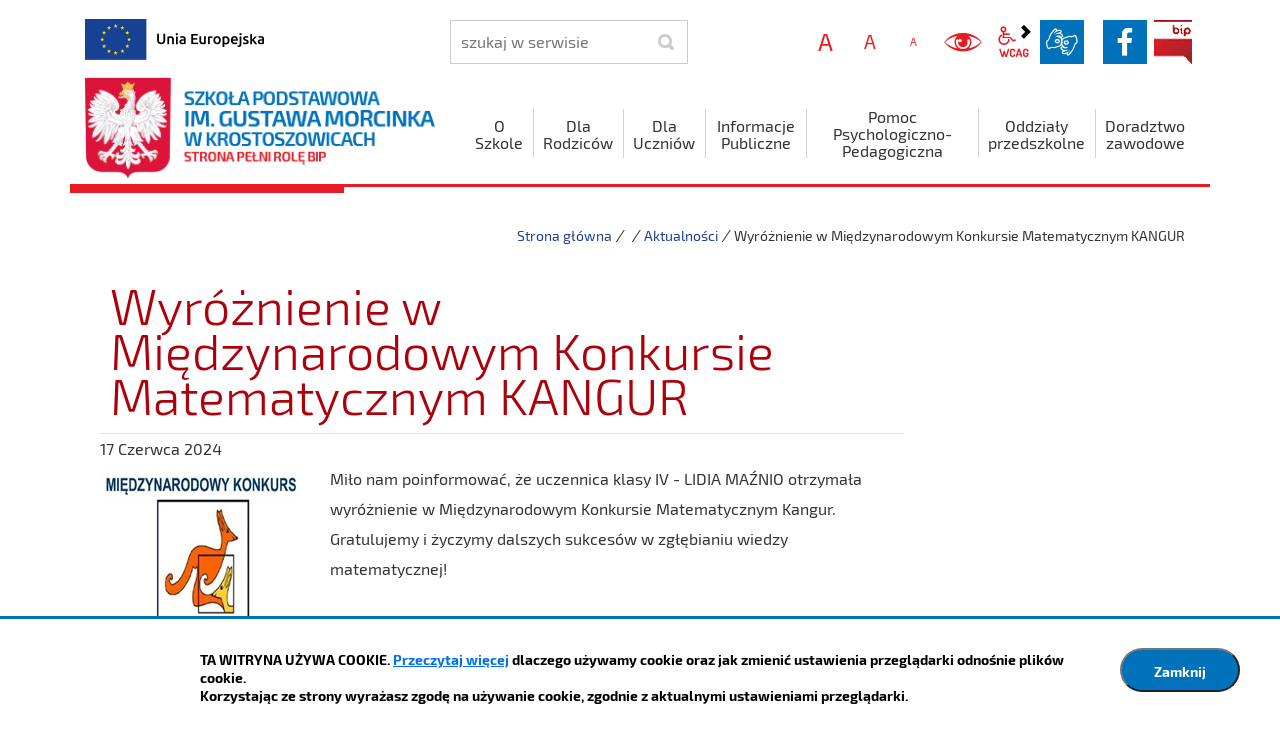

--- FILE ---
content_type: text/html; charset=UTF-8
request_url: https://sp-krostoszowice.godow.pl/aktualnosci/index/Wyroznienie-w-Miedzynarodowym-Konkursie-Matematycznym-KANGUR/idn:216
body_size: 4713
content:
<!DOCTYPE html>
<html class="no-js icomoon" lang="pl">
<head>
<title>Aktualności | Szkoła podstawowa Krostoszowice</title>
<meta charset="UTF-8" />
<meta name="viewport" content="width=device-width, initial-scale=1">
<script>(function(html) {html.className = html.className.replace(/\bno-js\b/, 'js')})(document.documentElement);var $language = "pl";</script>
<meta http-equiv="X-UA-Compatible" content="IE=edge" />
<meta name="description" content="" />
<meta name="keywords" content="" />
<meta property="og:url" content="https://sp-krostoszowice.godow.pl/aktualnosci/index/Wyroznienie-w-Miedzynarodowym-Konkursie-Matematycznym-KANGUR/idn:216" />
<meta property="og:type" content="article" />
<meta property="og:title" content="Wyróżnienie w Międzynarodowym Konkursie Matematycznym KANGUR" />
<meta property="og:headline" content="Wyróżnienie w Międzynarodowym Konkursie Matematycznym KANGUR" />
<meta property="og:description" content="Wyróżnienie w Międzynarodowym Konkursie Matematycznym KANGUR" />
<meta property="og:image" content="https://sp-krostoszowice.godow.pl/assets/pics/aktualnosci/2024-06/kangur_mini.jpg" />
<meta property="og:image_alt" content="https://sp-krostoszowice.godow.pl/assets/pics/_news/default_fb.jpg" />
<meta property="og:image_width" content="200" />
<meta property="og:image_height" content="200" />
<meta property="og:locale" content="pl_PL" />
<base href="https://sp-krostoszowice.godow.pl/" />
<link href="https://sp-krostoszowice.godow.pl/rss" rel="alternate" type="application/rss+xml" title="Szkoła Podstawowa Im. Gustawa Morcinka w Krostoszowicach - Aktualności" />
<link href="https://sp-krostoszowice.godow.pl/assets/a102b37dc5b6e8628c11a2adde57337d.min.css" rel="stylesheet" type="text/css" />
</head><body class="przedszkole-kubus podstrona p-index s-aktualnosci">
    <!-- WCAG -->
	<ul class="no_print nav-wcag">
		<li><a href="https://sp-krostoszowice.godow.pl/aktualnosci/index/Wyroznienie-w-Miedzynarodowym-Konkursie-Matematycznym-KANGUR/idn:216#header-nav">Przejdź do menu głównego <span>ALT + 0</span></a></li>
		<li><a href="https://sp-krostoszowice.godow.pl/aktualnosci/index/Wyroznienie-w-Miedzynarodowym-Konkursie-Matematycznym-KANGUR/idn:216#tresc">Przejdź do treści <span>ALT + 1</span></a></li>
        <li><a href="https://sp-krostoszowice.godow.pl/main/mapa-witryny">Mapa strony <span>ALT + 2</span></a></li>
        <li><a href="https://sp-krostoszowice.godow.pl/#wcag">panel WCAG <span>ALT + 3</span></a></li>
		<li><a href="https://sp-krostoszowice.godow.pl/aktualnosci/index/Wyroznienie-w-Miedzynarodowym-Konkursie-Matematycznym-KANGUR/idn:216#szukaj">Przejdź do wyszukiwarki <span>ALT + 4</span></a></li>
	</ul>
	<!-- /WCAG -->
<div id="wersja">
		<!-- MOBILE MENU -->
	<div id="m-menu" class="no_print m-menu" title="Menu">
		<button class="nav-m ikon-close"><strong>zamknij</strong></button>
	</div>	
	<!-- /MOBILE MENU -->	
<header>
    <div class="container sticky-container" >
        <div class="row stick-dn">
            <div class="col-sm-4">
                <button id="m-menu-link" class="nav-m ikon-menu"><strong>menu</strong></button>
                <a class="ikon-eu" href="/aktualnosci/index/Projekt-unijny-Stawiam-na-rozwoj-moja-wiedza-moja-przyszloscia-/idn:70" title="Projekty"><img src="/assets/img/unia_europejka.png" alt="Unia Europejska - Projekty"></a>
            </div>
            <div class="col-sm-8">
            <div class="row">
                    <div class="col-12 col-sm-6 col-lg-4 naglowek__szukaj">
                        <form action="https://sp-krostoszowice.godow.pl/main/szukaj" id="FormSzukaj" method="get" accept-charset="utf-8">
                        <label class="vh" for="szukaj">szukaj</label>
                        <input type="text" name="szukaj" id="szukaj" minlength="3" placeholder="szukaj w serwisie" />		
                        <input id="FormSzukaj_szukaj" type="submit" title="rozpocznij wyszukiwanie" value="SZUKAJ"  />
                        <span aria-hidden="true" class="ikon-szukaj"></span></form>
                    </div>
                    <div class="col-12 col-sm-6 col-lg-8 naglowek__opcje">
                        <ul class="wcag" aria-hidden="true">
                                <li class="d-none">
                                    <a class="wcag--font wcag--font__plus"  data-placement="bottom"  data-toggle=tooltip href="javascript:changeFont(+1);" title="zmień rozmiar czcionki na większą"><strong>zwiększ rozmiar czcionki</strong></a>
                                </li>
                                <li class="d-none">
                                    <a class="wcag--font wcag--font__normal"  data-placement="bottom"  data-toggle=tooltip href="javascript:changeFont(0);" title="zmień  rozmiar czcionki na domyślny"><strong>domyślny rozmiar czcionki</strong></a>
                                </li>
                                <li class="d-none">
                                    <a class="wcag--font wcag--font__minus"  data-placement="bottom"  data-toggle=tooltip href="javascript:changeFont(-1);" title="zmień rozmiar czcionki na mniejszą"><strong>zmniejsz rozmiar czcionki</strong></a>
                                </li>
                                <li>
                                    <a id="w-kontrast"  data-placement="bottom"  data-toggle=tooltip class="wcag--kontrast ikon-kontrast" href="https://sp-krostoszowice.godow.pl/aktualnosci/index/Wyroznienie-w-Miedzynarodowym-Konkursie-Matematycznym-KANGUR/idn:216#w-kontrast" title="wersja kontrastowa"><strong>Wersja kontrastowa <span>ALT + 4</span></strong></a>
                                </li>
                                <li class="toolbar__wcag">
                                    <button id="wcag" data-toggle=tooltip data-placement="right" title="opcje wyświetlania tekstu" class="toolbar__button">wcag2.1</button>
                                    <ul>
                                        <li class="toolbar__buttons line-height__buttons" data-default="3">
                                           <button class="line-height__minus ikon-lh-minus" title="zmniejsz odstęp pomiędzy wierszami">
                                               <span class="nazwa">odstęp pomiędzy wierszami minus</span>
                                           </button>
                                           <button class="line-height__plus ikon-lh-plus" title="zwiększ odstęp pomiędzy wierszami">
                                               <span class="nazwa">odstęp pomiędzy wierszami plus</span>
                                           </button>
                                        </li>
                                        <li class="toolbar__buttons paragraph-height__buttons"  data-default="3">
                                           <button class="paragraph-height__minus ikon-paragraph-minus" title="zmniejsz odstęp pomiędzy paragrafami">
                                               <span class="nazwa">odstęp pomiędzy paragrafami minus</span>
                                           </button>
                                           <button class="paragraph-height__plus ikon-paragraph-plus" title="zwiększ odstęp pomiędzy paragrafami">
                                               <span class="nazwa">odstęp pomiędzy paragrafami plus</span>
                                           </button>
                                        </li>
                                        <li class="toolbar__buttons letter-spacing__buttons"  data-default="1">
                                           <button class="letter-spacing__minus ikon-letter-minus" title="zmniejsz odstęp pomiędzy literami">
                                               <span class="nazwa">odstęp pomiędzy literami minus</span>
                                           </button>
                                           <button class="letter-spacing__plus ikon-letter-plus" title="zwiększ odstęp pomiędzy literami">
                                               <span class="nazwa">odstęp pomiędzy literami plus</span>
                                           </button>
                                        </li>
                                        <li class="toolbar__buttons word-spacing__buttons"  data-default="1">
                                           <button class="word-spacing__minus ikon-word-minus" title="zmniejsz odstęp pomiędzy słowami">
                                               <span class="nazwa">odstęp pomiędzy słowami minus</span>
                                           </button>
                                           <button class="word-spacing__plus ikon-word-plus" title="zwiększ odstęp pomiędzy słowami">
                                               <span class="nazwa">odstęp pomiędzy słowami plus</span>
                                           </button>
                                        </li>
                                        </ul>
                                </li>
                                <li>
                                    <a  data-placement="bottom"  data-toggle=tooltip class="wcag--tlumacz ikon-jezyk_migowy" href="/main/tlumacz-jezyka-migowego" title="Tłumacz języka migowego"><strong>język migowy</strong></a>
                                </li>
                            </ul>          
                            <ul class="naglowek__buttons">
                                                                <li><a class="fb ikon-fb" data-toggle=tooltip href="https://www.facebook.com/sp.krostoszowice.9" target="_blank" title="Link zewnętrzny: Profil Facebbok">facebook</a></li>
                                                                                                <li><a class="button__sprite bip" data-toggle=tooltip href="https://www.gov.pl/web/bip" target="_blank" title="Link zewnętrzny: Biuletyn Informacji Publicznej - strona główna">BIP</a></li>
                            </ul> 
                    </div>
                </div>
            
            </div>
        </div>
        <div class="row">
            <div class="col-lg-4 logo
                ">
                <p>                    <a href="https://sp-krostoszowice.godow.pl/" title="przejdź do strony głównej">
                                                <img src="/assets/pics/logo/logo.png" alt="Szkoła Podstawowa Im. Gustawa Morcinka w Krostoszowicach" />
                        <span class="vh">Strona pełni rolę BIP</span>
                                            </a>
                </p>            </div>
            <div class="col-lg-8">
                <nav class="header-nav">
                    <ul id="header-nav" class="header-nav">
                        <li><a href="https://sp-krostoszowice.godow.pl/o-szkole/index"><span>O Szkole</span></a>
</li>
<li><a href="https://sp-krostoszowice.godow.pl/dla-rodzicow/index"><span>Dla Rodziców</span></a>
</li>
<li><a href="https://sp-krostoszowice.godow.pl/dla-uczniow/index"><span>Dla Uczniów</span></a>
</li>
<li><a href="https://sp-krostoszowice.godow.pl/informacje-publiczne/index"><span>Informacje Publiczne</span></a>
</li>
<li><a href="https://sp-krostoszowice.godow.pl/pomoc-psychologiczno-pedagogiczna-/index"><span>Pomoc Psychologiczno-Pedagogiczna </span></a>
</li>
<li><a href="https://sp-krostoszowice.godow.pl/oddzialy-przedszkolne-/index"><span>Oddziały przedszkolne</span></a>
</li>
<li><a href="https://sp-krostoszowice.godow.pl/doradztwo-zawodowe/index"><span>Doradztwo zawodowe</span></a>
</li>
                    </ul>
                </nav>
            </div>
        </div>
    </div>
</header>
<div class="podstrona-naglowek parallax" data-stellar-vertical-offset="110" data-stellar-background-ratio="0.5" style="background-position: 50% 5px;">
	<p class="vh">Aktualności | Szkoła podstawowa Krostoszowice<p>
</div>
<div class="container">
        <div class="row">
        <div aria-label="Breadcrumb" class="col lokalizer">
            <span><a href="https://sp-krostoszowice.godow.pl/">Strona główna</a></span><i>/</i><span><a href="https://sp-krostoszowice.godow.pl/Aktualności/index" class="lokalizer"></a></span><i>/</i><span><a href="https://sp-krostoszowice.godow.pl/aktualnosci/index">Aktualności</a></span><i>/</i><span>Wyróżnienie w Międzynarodowym Konkursie Matematycznym KANGUR</span>
        </div>
    </div>
    <div class="row">    
         <main class="col main print100">
        <section id="content">
        <div id="tresc" class="col-sm-9 col-sm-push-3 tresc">
        <article>
						
			<div class="aktualnosc-naglowek">
    <h1 class="aktualnosci__tytul">Wyróżnienie w Międzynarodowym Konkursie Matematycznym KANGUR</h1>
    
    <span class="aktualnosci__data">17 Czerwca 2024</span>
    
</div>

<div class="aktualnosc"> 
  <div class="aktualnosc--tresc">
    
      <img src="https://sp-krostoszowice.godow.pl/assets/pics/aktualnosci/2024-06/kangur_midi.jpg" style="float: left; margin: 0 30px 20px 0" alt="Wyróżnienie w Międzynarodowym Konkursie Matematycznym KANGUR"/>
  
  <div class="html-div xe8uvvx xdj266r x11i5rnm xat24cr x1mh8g0r xexx8yu x4uap5 x18d9i69 xkhd6sd" dir="auto">
<div id=":r62a:" class="x1iorvi4 x1pi30zi x1l90r2v x1swvt13" data-ad-comet-preview="message" data-ad-preview="message">
<div class="x78zum5 xdt5ytf xz62fqu x16ldp7u">
<div class="xu06os2 x1ok221b">
<div class="x11i5rnm xat24cr x1mh8g0r x1vvkbs xtlvy1s x126k92a">
<div dir="auto" style="text-align: start;">Miło nam poinformować, że uczennica klasy IV - LIDIA MAŹNIO otrzymała wyróżnienie w Międzynarodowym Konkursie Matematycznym Kangur. Gratulujemy i życzymy dalszych sukcesów w zgłębianiu wiedzy matematycznej!</div>
</div>
</div>
</div>
</div>
</div></div>
  
  

  

  

  
    
<!--
	<a id="socialbox" class="button button-small">udostępnij <span class="icon-share2"></span></a>
	<div id="socialcontent">
	  
	</div>    
-->

    
    <div class="stopka-nav no_print">
        
        <a class="stopka-nav__buton buton--pop" href="https://sp-krostoszowice.godow.pl/aktualnosci/index/I-miejsce-w-Ogolnopolskim-Konkursie-Czytelniczym-Wielka-Liga-Czytelnikow-/idn:215" title="przejdź do poprzedniej wiadomości: &quot;I miejsce w Ogólnopolskim Konkursie Czytelniczym Wielka Liga Czytelników &quot;"><span>poprzednia</span></a>
        
        <a class="stopka-nav__buton buton--wsz" href="https://sp-krostoszowice.godow.pl/aktualnosci/index" title="lista wszystkich wiadomości"><span>wszystkie wiadomości</span></a>
        
        <a class="stopka-nav__buton buton--nast" href="https://sp-krostoszowice.godow.pl/aktualnosci/index/Sukcesy-w-konkursie-W-przyszlosci-zostane/idn:217" title="przejdź do następnej wiadomości: &quot;Sukcesy w konkursie &quot; W przyszłości zostanę...&quot;&quot;"><span>następna</span></a>
        
    </div>
    
</div>
            </article>						
			<div id="wstecz_drukuj" class="no_print wstecz_drukuj">			
				<a class="button button__ico button__ico--print" href="javascript:window.print();">Drukuj</a>  
			</div>
		</div><!-- /tresc -->
        </section>  
        </main>
    </div>
</div>
<!-- /container --><footer>
    <div id="stopka" class="container stopka">   
        <div class="row b-lazy stopka__mapa" data-src="/assets/pics/mapa.png">
                        <div class="col-md-6 col-lg-4 stopka__box">
                <div class="stopka__box--content">
                    <h2 class="stopka__naglowek">Szkoła Podstawowa Im. Gustawa Morcinka w Krostoszowicach</h2>
                    
                                        <strong class="stopka__osoba">Dyrektor  Beata Bienia</strong>
                      
  
                                        <address>ul. Gustawa Morcinka 4<br>
44-348 Krostoszowice - Skrzyszów</address>
                      
                    
                                        <address>Szkoła Podstawowa im. Gustawa Morcinka w Krostoszowicach</address>
                      
                   
                                        <dl class="dl-horizontal">
                        <dt>tel.</dt><dd><a href="tel:+48 32 47 26 067
sekretariat@spkrostoszowice.pl">+48 32 47 26 067
sekretariat@spkrostoszowice.pl</a>
                                                                        </dd>
                    </dl>
                                        
                    <ul role="navigation" class="nav nav--divide">
                        <li><a href="/main/rodo" title="Klauzula informacyjna RODO">RODO</a></li>
                        <li><a href="http://www.godow.pl/" title="Godow.pl - Wydarzenia">Gmina Godów</a></li>
                    </ul>
                </div>
            </div>
                    </div>
        <div class="row stopka--menu">
            <div class="col-md-8">
                <ul aria-label="Przydatne linki" class="footer__nav nav--divide">
                   <li><a href="/main/polityka-prywatnosci" title="Szanujemy Państwa prawo do prywatności"><span>Polityka prywatności</span></a></li>
                   <li><a href="/main/zastrzezenia" title="Zasady użytkowania serwisu internetowego"><span>Zastrzeżenia prawne</span></a></li>
                   <li><a href="/main/rodo" title="Klauzula informacyjna RODO"><span>RODO</span></a></li>
                   <li><a href="/main/deklaracja-dostepnosci" title="Deklaracja dostępności"><span>Deklaracja dostępności</span></a></li>
                </ul>
            </div>
            <div class="col-md-2 text-center">
                <a class="wcag21" href="/main/deklaracja-dostepnosci" title="Deklaracja dostępności"><span class="vh">Deklaracja dostępności</span></a>
            </div>
            <div class="col-md-2 intracom">
                                Projekt: <a href="https://www.intracom.pl" target="_blank" rel="noopener" title="Obsługa i nadzór techniczny IntraCOM.pl Katowice">IntraCOM.pl</a>
                            </div>
        </div>
    </div>
</footer><a class="ir no_print do-gory" href="https://sp-krostoszowice.godow.pl/aktualnosci/index/Wyroznienie-w-Miedzynarodowym-Konkursie-Matematycznym-KANGUR/idn:216#top" id="do-gory" title="przesuń do początku strony">do góry</a>
</div><!-- /wersja -->
<script type="text/javascript" src="https://sp-krostoszowice.godow.pl/assets/96bc1d6f483ac9a08267697edfb6fc29.min.js"></script>
<!-- Matomo -->
<script>
  var _paq = window._paq || [];
  /* tracker methods like "setCustomDimension" should be called before "trackPageView" */
  _paq.push(['trackPageView']);
  _paq.push(['enableLinkTracking']);
  (function() {
    var u="https://sp-krostoszowice.godow.pl/stats/";
    _paq.push(['setTrackerUrl', u+'matomo.php']);
    _paq.push(['setSiteId', '2']);
    var d=document, g=d.createElement('script'), s=d.getElementsByTagName('script')[0];
    g.type='text/javascript'; g.async=true; g.defer=true; g.src=u+'matomo.js'; s.parentNode.insertBefore(g,s);
  })();
</script>
<!-- End Matomo Code -->
</body>
</html>

--- FILE ---
content_type: text/css
request_url: https://sp-krostoszowice.godow.pl/assets/a102b37dc5b6e8628c11a2adde57337d.min.css
body_size: 60713
content:
/*!
 * Bootstrap v4.1.3 (https://getbootstrap.com/)
 * Copyright 2011-2018 The Bootstrap Authors
 * Copyright 2011-2018 Twitter, Inc.
 * Licensed under MIT (https://github.com/twbs/bootstrap/blob/master/LICENSE)
 */:root{--blue:#007bff;--indigo:#6610f2;--purple:#6f42c1;--pink:#e83e8c;--red:#dc3545;--orange:#fd7e14;--yellow:#ffc107;--green:#28a745;--teal:#20c997;--cyan:#17a2b8;--white:#fff;--gray:#6c757d;--gray-dark:#343a40;--primary:#007bff;--secondary:#6c757d;--success:#28a745;--info:#17a2b8;--warning:#ffc107;--danger:#dc3545;--light:#f8f9fa;--dark:#343a40;--breakpoint-xs:0;--breakpoint-sm:576px;--breakpoint-md:768px;--breakpoint-lg:992px;--breakpoint-xl:1200px;--font-family-sans-serif:-apple-system,BlinkMacSystemFont,"Segoe UI",Roboto,"Helvetica Neue",Arial,sans-serif,"Apple Color Emoji","Segoe UI Emoji","Segoe UI Symbol","Noto Color Emoji";--font-family-monospace:SFMono-Regular,Menlo,Monaco,Consolas,"Liberation Mono","Courier New",monospace}*,::after,::before{box-sizing:border-box}html{font-family:sans-serif;line-height:1.15;-webkit-text-size-adjust:100%;-ms-text-size-adjust:100%;-ms-overflow-style:scrollbar;-webkit-tap-highlight-color:transparent}@-ms-viewport{width:device-width}article,aside,figcaption,figure,footer,header,hgroup,main,nav,section{display:block}body{margin:0;font-family:-apple-system,BlinkMacSystemFont,"Segoe UI",Roboto,"Helvetica Neue",Arial,sans-serif,"Apple Color Emoji","Segoe UI Emoji","Segoe UI Symbol","Noto Color Emoji";font-size:1rem;font-weight:400;line-height:1.5;color:#212529;text-align:left;background-color:#fff}[tabindex="-1"]:focus{outline:0!important}hr{box-sizing:content-box;height:0;overflow:visible}h1,h2,h3,h4,h5,h6{margin-top:0;margin-bottom:.5rem}p{margin-top:0;margin-bottom:1rem}abbr[data-original-title],abbr[title]{text-decoration:underline;-webkit-text-decoration:underline dotted;text-decoration:underline dotted;cursor:help;border-bottom:0}address{margin-bottom:1rem;font-style:normal;line-height:inherit}dl,ol,ul{margin-top:0;margin-bottom:1rem}ol ol,ol ul,ul ol,ul ul{margin-bottom:0}dt{font-weight:700}dd{margin-bottom:.5rem;margin-left:0}blockquote{margin:0 0 1rem}dfn{font-style:italic}b,strong{font-weight:bolder}small{font-size:80%}sub,sup{position:relative;font-size:75%;line-height:0;vertical-align:baseline}sub{bottom:-.25em}sup{top:-.5em}a{color:#007bff;text-decoration:none;background-color:transparent;-webkit-text-decoration-skip:objects}a:hover{color:#0056b3;text-decoration:underline}a:not([href]):not([tabindex]){color:inherit;text-decoration:none}a:not([href]):not([tabindex]):focus,a:not([href]):not([tabindex]):hover{color:inherit;text-decoration:none}a:not([href]):not([tabindex]):focus{outline:0}code,kbd,pre,samp{font-family:SFMono-Regular,Menlo,Monaco,Consolas,"Liberation Mono","Courier New",monospace;font-size:1em}pre{margin-top:0;margin-bottom:1rem;overflow:auto;-ms-overflow-style:scrollbar}figure{margin:0 0 1rem}img{vertical-align:middle;border-style:none}svg{overflow:hidden;vertical-align:middle}table{border-collapse:collapse}caption{padding-top:.75rem;padding-bottom:.75rem;color:#6c757d;text-align:left;caption-side:bottom}th{text-align:inherit}label{display:inline-block;margin-bottom:.5rem}button{border-radius:0}button:focus{outline:1px dotted;outline:5px auto -webkit-focus-ring-color}button,input,optgroup,select,textarea{margin:0;font-family:inherit;font-size:inherit;line-height:inherit}button,input{overflow:visible}button,select{text-transform:none}[type=reset],[type=submit],button,html [type=button]{-webkit-appearance:button}[type=button]::-moz-focus-inner,[type=reset]::-moz-focus-inner,[type=submit]::-moz-focus-inner,button::-moz-focus-inner{padding:0;border-style:none}input[type=checkbox],input[type=radio]{box-sizing:border-box;padding:0}input[type=date],input[type=datetime-local],input[type=month],input[type=time]{-webkit-appearance:listbox}textarea{overflow:auto;resize:vertical}fieldset{min-width:0;padding:0;margin:0;border:0}legend{display:block;width:100%;max-width:100%;padding:0;margin-bottom:.5rem;font-size:1.5rem;line-height:inherit;color:inherit;white-space:normal}progress{vertical-align:baseline}[type=number]::-webkit-inner-spin-button,[type=number]::-webkit-outer-spin-button{height:auto}[type=search]{outline-offset:-2px;-webkit-appearance:none}[type=search]::-webkit-search-cancel-button,[type=search]::-webkit-search-decoration{-webkit-appearance:none}::-webkit-file-upload-button{font:inherit;-webkit-appearance:button}output{display:inline-block}summary{display:list-item;cursor:pointer}template{display:none}[hidden]{display:none!important}.h1,.h2,.h3,.h4,.h5,.h6,h1,h2,h3,h4,h5,h6{margin-bottom:.5rem;font-family:inherit;font-weight:500;line-height:1.2;color:inherit}.h1,h1{font-size:2.5rem}.h2,h2{font-size:2rem}.h3,h3{font-size:1.75rem}.h4,h4{font-size:1.5rem}.h5,h5{font-size:1.25rem}.h6,h6{font-size:1rem}.lead{font-size:1.25rem;font-weight:300}.display-1{font-size:6rem;font-weight:300;line-height:1.2}.display-2{font-size:5.5rem;font-weight:300;line-height:1.2}.display-3{font-size:4.5rem;font-weight:300;line-height:1.2}.display-4{font-size:3.5rem;font-weight:300;line-height:1.2}hr{margin-top:1rem;margin-bottom:1rem;border:0;border-top:1px solid rgba(0,0,0,.1)}.small,small{font-size:80%;font-weight:400}.mark,mark{padding:.2em;background-color:#fcf8e3}.list-unstyled{padding-left:0;list-style:none}.list-inline{padding-left:0;list-style:none}.list-inline-item{display:inline-block}.list-inline-item:not(:last-child){margin-right:.5rem}.initialism{font-size:90%;text-transform:uppercase}.blockquote{margin-bottom:1rem;font-size:1.25rem}.blockquote-footer{display:block;font-size:80%;color:#6c757d}.blockquote-footer::before{content:"\2014 \00A0"}.img-fluid{max-width:100%;height:auto}.img-thumbnail{padding:.25rem;background-color:#fff;border:1px solid #dee2e6;border-radius:.25rem;max-width:100%;height:auto}.figure{display:inline-block}.figure-img{margin-bottom:.5rem;line-height:1}.figure-caption{font-size:90%;color:#6c757d}code{font-size:87.5%;color:#e83e8c;word-break:break-word}a>code{color:inherit}kbd{padding:.2rem .4rem;font-size:87.5%;color:#fff;background-color:#212529;border-radius:.2rem}kbd kbd{padding:0;font-size:100%;font-weight:700}pre{display:block;font-size:87.5%;color:#212529}pre code{font-size:inherit;color:inherit;word-break:normal}.pre-scrollable{max-height:340px;overflow-y:scroll}.container{width:100%;padding-right:15px;padding-left:15px;margin-right:auto;margin-left:auto}@media (min-width:576px){.container{max-width:540px}}@media (min-width:768px){.container{max-width:720px}}@media (min-width:992px){.container{max-width:960px}}@media (min-width:1200px){.container{max-width:1140px}}.container-fluid{width:100%;padding-right:15px;padding-left:15px;margin-right:auto;margin-left:auto}.row{display:-ms-flexbox;display:flex;-ms-flex-wrap:wrap;flex-wrap:wrap;margin-right:-15px;margin-left:-15px}.no-gutters{margin-right:0;margin-left:0}.no-gutters>.col,.no-gutters>[class*=col-]{padding-right:0;padding-left:0}.col,.col-1,.col-10,.col-11,.col-12,.col-2,.col-3,.col-4,.col-5,.col-6,.col-7,.col-8,.col-9,.col-auto,.col-lg,.col-lg-1,.col-lg-10,.col-lg-11,.col-lg-12,.col-lg-2,.col-lg-3,.col-lg-4,.col-lg-5,.col-lg-6,.col-lg-7,.col-lg-8,.col-lg-9,.col-lg-auto,.col-md,.col-md-1,.col-md-10,.col-md-11,.col-md-12,.col-md-2,.col-md-3,.col-md-4,.col-md-5,.col-md-6,.col-md-7,.col-md-8,.col-md-9,.col-md-auto,.col-sm,.col-sm-1,.col-sm-10,.col-sm-11,.col-sm-12,.col-sm-2,.col-sm-3,.col-sm-4,.col-sm-5,.col-sm-6,.col-sm-7,.col-sm-8,.col-sm-9,.col-sm-auto,.col-xl,.col-xl-1,.col-xl-10,.col-xl-11,.col-xl-12,.col-xl-2,.col-xl-3,.col-xl-4,.col-xl-5,.col-xl-6,.col-xl-7,.col-xl-8,.col-xl-9,.col-xl-auto{position:relative;width:100%;min-height:1px;padding-right:15px;padding-left:15px}.col{-ms-flex-preferred-size:0;flex-basis:0;-ms-flex-positive:1;flex-grow:1;max-width:100%}.col-auto{-ms-flex:0 0 auto;flex:0 0 auto;width:auto;max-width:none}.col-1{-ms-flex:0 0 8.333333%;flex:0 0 8.333333%;max-width:8.333333%}.col-2{-ms-flex:0 0 16.666667%;flex:0 0 16.666667%;max-width:16.666667%}.col-3{-ms-flex:0 0 25%;flex:0 0 25%;max-width:25%}.col-4{-ms-flex:0 0 33.333333%;flex:0 0 33.333333%;max-width:33.333333%}.col-5{-ms-flex:0 0 41.666667%;flex:0 0 41.666667%;max-width:41.666667%}.col-6{-ms-flex:0 0 50%;flex:0 0 50%;max-width:50%}.col-7{-ms-flex:0 0 58.333333%;flex:0 0 58.333333%;max-width:58.333333%}.col-8{-ms-flex:0 0 66.666667%;flex:0 0 66.666667%;max-width:66.666667%}.col-9{-ms-flex:0 0 75%;flex:0 0 75%;max-width:75%}.col-10{-ms-flex:0 0 83.333333%;flex:0 0 83.333333%;max-width:83.333333%}.col-11{-ms-flex:0 0 91.666667%;flex:0 0 91.666667%;max-width:91.666667%}.col-12{-ms-flex:0 0 100%;flex:0 0 100%;max-width:100%}.order-first{-ms-flex-order:-1;order:-1}.order-last{-ms-flex-order:13;order:13}.order-0{-ms-flex-order:0;order:0}.order-1{-ms-flex-order:1;order:1}.order-2{-ms-flex-order:2;order:2}.order-3{-ms-flex-order:3;order:3}.order-4{-ms-flex-order:4;order:4}.order-5{-ms-flex-order:5;order:5}.order-6{-ms-flex-order:6;order:6}.order-7{-ms-flex-order:7;order:7}.order-8{-ms-flex-order:8;order:8}.order-9{-ms-flex-order:9;order:9}.order-10{-ms-flex-order:10;order:10}.order-11{-ms-flex-order:11;order:11}.order-12{-ms-flex-order:12;order:12}.offset-1{margin-left:8.333333%}.offset-2{margin-left:16.666667%}.offset-3{margin-left:25%}.offset-4{margin-left:33.333333%}.offset-5{margin-left:41.666667%}.offset-6{margin-left:50%}.offset-7{margin-left:58.333333%}.offset-8{margin-left:66.666667%}.offset-9{margin-left:75%}.offset-10{margin-left:83.333333%}.offset-11{margin-left:91.666667%}@media (min-width:576px){.col-sm{-ms-flex-preferred-size:0;flex-basis:0;-ms-flex-positive:1;flex-grow:1;max-width:100%}.col-sm-auto{-ms-flex:0 0 auto;flex:0 0 auto;width:auto;max-width:none}.col-sm-1{-ms-flex:0 0 8.333333%;flex:0 0 8.333333%;max-width:8.333333%}.col-sm-2{-ms-flex:0 0 16.666667%;flex:0 0 16.666667%;max-width:16.666667%}.col-sm-3{-ms-flex:0 0 25%;flex:0 0 25%;max-width:25%}.col-sm-4{-ms-flex:0 0 33.333333%;flex:0 0 33.333333%;max-width:33.333333%}.col-sm-5{-ms-flex:0 0 41.666667%;flex:0 0 41.666667%;max-width:41.666667%}.col-sm-6{-ms-flex:0 0 50%;flex:0 0 50%;max-width:50%}.col-sm-7{-ms-flex:0 0 58.333333%;flex:0 0 58.333333%;max-width:58.333333%}.col-sm-8{-ms-flex:0 0 66.666667%;flex:0 0 66.666667%;max-width:66.666667%}.col-sm-9{-ms-flex:0 0 75%;flex:0 0 75%;max-width:75%}.col-sm-10{-ms-flex:0 0 83.333333%;flex:0 0 83.333333%;max-width:83.333333%}.col-sm-11{-ms-flex:0 0 91.666667%;flex:0 0 91.666667%;max-width:91.666667%}.col-sm-12{-ms-flex:0 0 100%;flex:0 0 100%;max-width:100%}.order-sm-first{-ms-flex-order:-1;order:-1}.order-sm-last{-ms-flex-order:13;order:13}.order-sm-0{-ms-flex-order:0;order:0}.order-sm-1{-ms-flex-order:1;order:1}.order-sm-2{-ms-flex-order:2;order:2}.order-sm-3{-ms-flex-order:3;order:3}.order-sm-4{-ms-flex-order:4;order:4}.order-sm-5{-ms-flex-order:5;order:5}.order-sm-6{-ms-flex-order:6;order:6}.order-sm-7{-ms-flex-order:7;order:7}.order-sm-8{-ms-flex-order:8;order:8}.order-sm-9{-ms-flex-order:9;order:9}.order-sm-10{-ms-flex-order:10;order:10}.order-sm-11{-ms-flex-order:11;order:11}.order-sm-12{-ms-flex-order:12;order:12}.offset-sm-0{margin-left:0}.offset-sm-1{margin-left:8.333333%}.offset-sm-2{margin-left:16.666667%}.offset-sm-3{margin-left:25%}.offset-sm-4{margin-left:33.333333%}.offset-sm-5{margin-left:41.666667%}.offset-sm-6{margin-left:50%}.offset-sm-7{margin-left:58.333333%}.offset-sm-8{margin-left:66.666667%}.offset-sm-9{margin-left:75%}.offset-sm-10{margin-left:83.333333%}.offset-sm-11{margin-left:91.666667%}}@media (min-width:768px){.col-md{-ms-flex-preferred-size:0;flex-basis:0;-ms-flex-positive:1;flex-grow:1;max-width:100%}.col-md-auto{-ms-flex:0 0 auto;flex:0 0 auto;width:auto;max-width:none}.col-md-1{-ms-flex:0 0 8.333333%;flex:0 0 8.333333%;max-width:8.333333%}.col-md-2{-ms-flex:0 0 16.666667%;flex:0 0 16.666667%;max-width:16.666667%}.col-md-3{-ms-flex:0 0 25%;flex:0 0 25%;max-width:25%}.col-md-4{-ms-flex:0 0 33.333333%;flex:0 0 33.333333%;max-width:33.333333%}.col-md-5{-ms-flex:0 0 41.666667%;flex:0 0 41.666667%;max-width:41.666667%}.col-md-6{-ms-flex:0 0 50%;flex:0 0 50%;max-width:50%}.col-md-7{-ms-flex:0 0 58.333333%;flex:0 0 58.333333%;max-width:58.333333%}.col-md-8{-ms-flex:0 0 66.666667%;flex:0 0 66.666667%;max-width:66.666667%}.col-md-9{-ms-flex:0 0 75%;flex:0 0 75%;max-width:75%}.col-md-10{-ms-flex:0 0 83.333333%;flex:0 0 83.333333%;max-width:83.333333%}.col-md-11{-ms-flex:0 0 91.666667%;flex:0 0 91.666667%;max-width:91.666667%}.col-md-12{-ms-flex:0 0 100%;flex:0 0 100%;max-width:100%}.order-md-first{-ms-flex-order:-1;order:-1}.order-md-last{-ms-flex-order:13;order:13}.order-md-0{-ms-flex-order:0;order:0}.order-md-1{-ms-flex-order:1;order:1}.order-md-2{-ms-flex-order:2;order:2}.order-md-3{-ms-flex-order:3;order:3}.order-md-4{-ms-flex-order:4;order:4}.order-md-5{-ms-flex-order:5;order:5}.order-md-6{-ms-flex-order:6;order:6}.order-md-7{-ms-flex-order:7;order:7}.order-md-8{-ms-flex-order:8;order:8}.order-md-9{-ms-flex-order:9;order:9}.order-md-10{-ms-flex-order:10;order:10}.order-md-11{-ms-flex-order:11;order:11}.order-md-12{-ms-flex-order:12;order:12}.offset-md-0{margin-left:0}.offset-md-1{margin-left:8.333333%}.offset-md-2{margin-left:16.666667%}.offset-md-3{margin-left:25%}.offset-md-4{margin-left:33.333333%}.offset-md-5{margin-left:41.666667%}.offset-md-6{margin-left:50%}.offset-md-7{margin-left:58.333333%}.offset-md-8{margin-left:66.666667%}.offset-md-9{margin-left:75%}.offset-md-10{margin-left:83.333333%}.offset-md-11{margin-left:91.666667%}}@media (min-width:992px){.col-lg{-ms-flex-preferred-size:0;flex-basis:0;-ms-flex-positive:1;flex-grow:1;max-width:100%}.col-lg-auto{-ms-flex:0 0 auto;flex:0 0 auto;width:auto;max-width:none}.col-lg-1{-ms-flex:0 0 8.333333%;flex:0 0 8.333333%;max-width:8.333333%}.col-lg-2{-ms-flex:0 0 16.666667%;flex:0 0 16.666667%;max-width:16.666667%}.col-lg-3{-ms-flex:0 0 25%;flex:0 0 25%;max-width:25%}.col-lg-4{-ms-flex:0 0 33.333333%;flex:0 0 33.333333%;max-width:33.333333%}.col-lg-5{-ms-flex:0 0 41.666667%;flex:0 0 41.666667%;max-width:41.666667%}.col-lg-6{-ms-flex:0 0 50%;flex:0 0 50%;max-width:50%}.col-lg-7{-ms-flex:0 0 58.333333%;flex:0 0 58.333333%;max-width:58.333333%}.col-lg-8{-ms-flex:0 0 66.666667%;flex:0 0 66.666667%;max-width:66.666667%}.col-lg-9{-ms-flex:0 0 75%;flex:0 0 75%;max-width:75%}.col-lg-10{-ms-flex:0 0 83.333333%;flex:0 0 83.333333%;max-width:83.333333%}.col-lg-11{-ms-flex:0 0 91.666667%;flex:0 0 91.666667%;max-width:91.666667%}.col-lg-12{-ms-flex:0 0 100%;flex:0 0 100%;max-width:100%}.order-lg-first{-ms-flex-order:-1;order:-1}.order-lg-last{-ms-flex-order:13;order:13}.order-lg-0{-ms-flex-order:0;order:0}.order-lg-1{-ms-flex-order:1;order:1}.order-lg-2{-ms-flex-order:2;order:2}.order-lg-3{-ms-flex-order:3;order:3}.order-lg-4{-ms-flex-order:4;order:4}.order-lg-5{-ms-flex-order:5;order:5}.order-lg-6{-ms-flex-order:6;order:6}.order-lg-7{-ms-flex-order:7;order:7}.order-lg-8{-ms-flex-order:8;order:8}.order-lg-9{-ms-flex-order:9;order:9}.order-lg-10{-ms-flex-order:10;order:10}.order-lg-11{-ms-flex-order:11;order:11}.order-lg-12{-ms-flex-order:12;order:12}.offset-lg-0{margin-left:0}.offset-lg-1{margin-left:8.333333%}.offset-lg-2{margin-left:16.666667%}.offset-lg-3{margin-left:25%}.offset-lg-4{margin-left:33.333333%}.offset-lg-5{margin-left:41.666667%}.offset-lg-6{margin-left:50%}.offset-lg-7{margin-left:58.333333%}.offset-lg-8{margin-left:66.666667%}.offset-lg-9{margin-left:75%}.offset-lg-10{margin-left:83.333333%}.offset-lg-11{margin-left:91.666667%}}@media (min-width:1200px){.col-xl{-ms-flex-preferred-size:0;flex-basis:0;-ms-flex-positive:1;flex-grow:1;max-width:100%}.col-xl-auto{-ms-flex:0 0 auto;flex:0 0 auto;width:auto;max-width:none}.col-xl-1{-ms-flex:0 0 8.333333%;flex:0 0 8.333333%;max-width:8.333333%}.col-xl-2{-ms-flex:0 0 16.666667%;flex:0 0 16.666667%;max-width:16.666667%}.col-xl-3{-ms-flex:0 0 25%;flex:0 0 25%;max-width:25%}.col-xl-4{-ms-flex:0 0 33.333333%;flex:0 0 33.333333%;max-width:33.333333%}.col-xl-5{-ms-flex:0 0 41.666667%;flex:0 0 41.666667%;max-width:41.666667%}.col-xl-6{-ms-flex:0 0 50%;flex:0 0 50%;max-width:50%}.col-xl-7{-ms-flex:0 0 58.333333%;flex:0 0 58.333333%;max-width:58.333333%}.col-xl-8{-ms-flex:0 0 66.666667%;flex:0 0 66.666667%;max-width:66.666667%}.col-xl-9{-ms-flex:0 0 75%;flex:0 0 75%;max-width:75%}.col-xl-10{-ms-flex:0 0 83.333333%;flex:0 0 83.333333%;max-width:83.333333%}.col-xl-11{-ms-flex:0 0 91.666667%;flex:0 0 91.666667%;max-width:91.666667%}.col-xl-12{-ms-flex:0 0 100%;flex:0 0 100%;max-width:100%}.order-xl-first{-ms-flex-order:-1;order:-1}.order-xl-last{-ms-flex-order:13;order:13}.order-xl-0{-ms-flex-order:0;order:0}.order-xl-1{-ms-flex-order:1;order:1}.order-xl-2{-ms-flex-order:2;order:2}.order-xl-3{-ms-flex-order:3;order:3}.order-xl-4{-ms-flex-order:4;order:4}.order-xl-5{-ms-flex-order:5;order:5}.order-xl-6{-ms-flex-order:6;order:6}.order-xl-7{-ms-flex-order:7;order:7}.order-xl-8{-ms-flex-order:8;order:8}.order-xl-9{-ms-flex-order:9;order:9}.order-xl-10{-ms-flex-order:10;order:10}.order-xl-11{-ms-flex-order:11;order:11}.order-xl-12{-ms-flex-order:12;order:12}.offset-xl-0{margin-left:0}.offset-xl-1{margin-left:8.333333%}.offset-xl-2{margin-left:16.666667%}.offset-xl-3{margin-left:25%}.offset-xl-4{margin-left:33.333333%}.offset-xl-5{margin-left:41.666667%}.offset-xl-6{margin-left:50%}.offset-xl-7{margin-left:58.333333%}.offset-xl-8{margin-left:66.666667%}.offset-xl-9{margin-left:75%}.offset-xl-10{margin-left:83.333333%}.offset-xl-11{margin-left:91.666667%}}.table{width:100%;margin-bottom:1rem;background-color:transparent}.table td,.table th{padding:.75rem;vertical-align:top;border-top:1px solid #dee2e6}.table thead th{vertical-align:bottom;border-bottom:2px solid #dee2e6}.table tbody+tbody{border-top:2px solid #dee2e6}.table .table{background-color:#fff}.table-sm td,.table-sm th{padding:.3rem}.table-bordered{border:1px solid #dee2e6}.table-bordered td,.table-bordered th{border:1px solid #dee2e6}.table-bordered thead td,.table-bordered thead th{border-bottom-width:2px}.table-borderless tbody+tbody,.table-borderless td,.table-borderless th,.table-borderless thead th{border:0}.table-striped tbody tr:nth-of-type(odd){background-color:rgba(0,0,0,.05)}.table-hover tbody tr:hover{background-color:rgba(0,0,0,.075)}.table-primary,.table-primary>td,.table-primary>th{background-color:#b8daff}.table-hover .table-primary:hover{background-color:#9fcdff}.table-hover .table-primary:hover>td,.table-hover .table-primary:hover>th{background-color:#9fcdff}.table-secondary,.table-secondary>td,.table-secondary>th{background-color:#d6d8db}.table-hover .table-secondary:hover{background-color:#c8cbcf}.table-hover .table-secondary:hover>td,.table-hover .table-secondary:hover>th{background-color:#c8cbcf}.table-success,.table-success>td,.table-success>th{background-color:#c3e6cb}.table-hover .table-success:hover{background-color:#b1dfbb}.table-hover .table-success:hover>td,.table-hover .table-success:hover>th{background-color:#b1dfbb}.table-info,.table-info>td,.table-info>th{background-color:#bee5eb}.table-hover .table-info:hover{background-color:#abdde5}.table-hover .table-info:hover>td,.table-hover .table-info:hover>th{background-color:#abdde5}.table-warning,.table-warning>td,.table-warning>th{background-color:#ffeeba}.table-hover .table-warning:hover{background-color:#ffe8a1}.table-hover .table-warning:hover>td,.table-hover .table-warning:hover>th{background-color:#ffe8a1}.table-danger,.table-danger>td,.table-danger>th{background-color:#f5c6cb}.table-hover .table-danger:hover{background-color:#f1b0b7}.table-hover .table-danger:hover>td,.table-hover .table-danger:hover>th{background-color:#f1b0b7}.table-light,.table-light>td,.table-light>th{background-color:#fdfdfe}.table-hover .table-light:hover{background-color:#ececf6}.table-hover .table-light:hover>td,.table-hover .table-light:hover>th{background-color:#ececf6}.table-dark,.table-dark>td,.table-dark>th{background-color:#c6c8ca}.table-hover .table-dark:hover{background-color:#b9bbbe}.table-hover .table-dark:hover>td,.table-hover .table-dark:hover>th{background-color:#b9bbbe}.table-active,.table-active>td,.table-active>th{background-color:rgba(0,0,0,.075)}.table-hover .table-active:hover{background-color:rgba(0,0,0,.075)}.table-hover .table-active:hover>td,.table-hover .table-active:hover>th{background-color:rgba(0,0,0,.075)}.table .thead-dark th{color:#fff;background-color:#212529;border-color:#32383e}.table .thead-light th{color:#495057;background-color:#e9ecef;border-color:#dee2e6}.table-dark{color:#fff;background-color:#212529}.table-dark td,.table-dark th,.table-dark thead th{border-color:#32383e}.table-dark.table-bordered{border:0}.table-dark.table-striped tbody tr:nth-of-type(odd){background-color:rgba(255,255,255,.05)}.table-dark.table-hover tbody tr:hover{background-color:rgba(255,255,255,.075)}@media (max-width:575.98px){.table-responsive-sm{display:block;width:100%;overflow-x:auto;-webkit-overflow-scrolling:touch;-ms-overflow-style:-ms-autohiding-scrollbar}.table-responsive-sm>.table-bordered{border:0}}@media (max-width:767.98px){.table-responsive-md{display:block;width:100%;overflow-x:auto;-webkit-overflow-scrolling:touch;-ms-overflow-style:-ms-autohiding-scrollbar}.table-responsive-md>.table-bordered{border:0}}@media (max-width:991.98px){.table-responsive-lg{display:block;width:100%;overflow-x:auto;-webkit-overflow-scrolling:touch;-ms-overflow-style:-ms-autohiding-scrollbar}.table-responsive-lg>.table-bordered{border:0}}@media (max-width:1199.98px){.table-responsive-xl{display:block;width:100%;overflow-x:auto;-webkit-overflow-scrolling:touch;-ms-overflow-style:-ms-autohiding-scrollbar}.table-responsive-xl>.table-bordered{border:0}}.table-responsive{display:block;width:100%;overflow-x:auto;-webkit-overflow-scrolling:touch;-ms-overflow-style:-ms-autohiding-scrollbar}.table-responsive>.table-bordered{border:0}.form-control{display:block;width:100%;height:calc(2.25rem + 2px);padding:.375rem .75rem;font-size:1rem;line-height:1.5;color:#495057;background-color:#fff;background-clip:padding-box;border:1px solid #ced4da;border-radius:.25rem;transition:border-color .15s ease-in-out,box-shadow .15s ease-in-out}@media screen and (prefers-reduced-motion:reduce){.form-control{transition:none}}.form-control::-ms-expand{background-color:transparent;border:0}.form-control:focus{color:#495057;background-color:#fff;border-color:#80bdff;outline:0;box-shadow:0 0 0 .2rem rgba(0,123,255,.25)}.form-control::-webkit-input-placeholder{color:#6c757d;opacity:1}.form-control::-moz-placeholder{color:#6c757d;opacity:1}.form-control:-ms-input-placeholder{color:#6c757d;opacity:1}.form-control::-ms-input-placeholder{color:#6c757d;opacity:1}.form-control::placeholder{color:#6c757d;opacity:1}.form-control:disabled,.form-control[readonly]{background-color:#e9ecef;opacity:1}select.form-control:focus::-ms-value{color:#495057;background-color:#fff}.form-control-file,.form-control-range{display:block;width:100%}.col-form-label{padding-top:calc(.375rem + 1px);padding-bottom:calc(.375rem + 1px);margin-bottom:0;font-size:inherit;line-height:1.5}.col-form-label-lg{padding-top:calc(.5rem + 1px);padding-bottom:calc(.5rem + 1px);font-size:1.25rem;line-height:1.5}.col-form-label-sm{padding-top:calc(.25rem + 1px);padding-bottom:calc(.25rem + 1px);font-size:.875rem;line-height:1.5}.form-control-plaintext{display:block;width:100%;padding-top:.375rem;padding-bottom:.375rem;margin-bottom:0;line-height:1.5;color:#212529;background-color:transparent;border:solid transparent;border-width:1px 0}.form-control-plaintext.form-control-lg,.form-control-plaintext.form-control-sm{padding-right:0;padding-left:0}.form-control-sm{height:calc(1.8125rem + 2px);padding:.25rem .5rem;font-size:.875rem;line-height:1.5;border-radius:.2rem}.form-control-lg{height:calc(2.875rem + 2px);padding:.5rem 1rem;font-size:1.25rem;line-height:1.5;border-radius:.3rem}select.form-control[multiple],select.form-control[size]{height:auto}textarea.form-control{height:auto}.form-group{margin-bottom:1rem}.form-text{display:block;margin-top:.25rem}.form-row{display:-ms-flexbox;display:flex;-ms-flex-wrap:wrap;flex-wrap:wrap;margin-right:-5px;margin-left:-5px}.form-row>.col,.form-row>[class*=col-]{padding-right:5px;padding-left:5px}.form-check{position:relative;display:block;padding-left:1.25rem}.form-check-input{position:absolute;margin-top:.3rem;margin-left:-1.25rem}.form-check-input:disabled~.form-check-label{color:#6c757d}.form-check-label{margin-bottom:0}.form-check-inline{display:-ms-inline-flexbox;display:inline-flex;-ms-flex-align:center;align-items:center;padding-left:0;margin-right:.75rem}.form-check-inline .form-check-input{position:static;margin-top:0;margin-right:.3125rem;margin-left:0}.valid-feedback{display:none;width:100%;margin-top:.25rem;font-size:80%;color:#28a745}.valid-tooltip{position:absolute;top:100%;z-index:5;display:none;max-width:100%;padding:.25rem .5rem;margin-top:.1rem;font-size:.875rem;line-height:1.5;color:#fff;background-color:rgba(40,167,69,.9);border-radius:.25rem}.custom-select.is-valid,.form-control.is-valid,.was-validated .custom-select:valid,.was-validated .form-control:valid{border-color:#28a745}.custom-select.is-valid:focus,.form-control.is-valid:focus,.was-validated .custom-select:valid:focus,.was-validated .form-control:valid:focus{border-color:#28a745;box-shadow:0 0 0 .2rem rgba(40,167,69,.25)}.custom-select.is-valid~.valid-feedback,.custom-select.is-valid~.valid-tooltip,.form-control.is-valid~.valid-feedback,.form-control.is-valid~.valid-tooltip,.was-validated .custom-select:valid~.valid-feedback,.was-validated .custom-select:valid~.valid-tooltip,.was-validated .form-control:valid~.valid-feedback,.was-validated .form-control:valid~.valid-tooltip{display:block}.form-control-file.is-valid~.valid-feedback,.form-control-file.is-valid~.valid-tooltip,.was-validated .form-control-file:valid~.valid-feedback,.was-validated .form-control-file:valid~.valid-tooltip{display:block}.form-check-input.is-valid~.form-check-label,.was-validated .form-check-input:valid~.form-check-label{color:#28a745}.form-check-input.is-valid~.valid-feedback,.form-check-input.is-valid~.valid-tooltip,.was-validated .form-check-input:valid~.valid-feedback,.was-validated .form-check-input:valid~.valid-tooltip{display:block}.custom-control-input.is-valid~.custom-control-label,.was-validated .custom-control-input:valid~.custom-control-label{color:#28a745}.custom-control-input.is-valid~.custom-control-label::before,.was-validated .custom-control-input:valid~.custom-control-label::before{background-color:#71dd8a}.custom-control-input.is-valid~.valid-feedback,.custom-control-input.is-valid~.valid-tooltip,.was-validated .custom-control-input:valid~.valid-feedback,.was-validated .custom-control-input:valid~.valid-tooltip{display:block}.custom-control-input.is-valid:checked~.custom-control-label::before,.was-validated .custom-control-input:valid:checked~.custom-control-label::before{background-color:#34ce57}.custom-control-input.is-valid:focus~.custom-control-label::before,.was-validated .custom-control-input:valid:focus~.custom-control-label::before{box-shadow:0 0 0 1px #fff,0 0 0 .2rem rgba(40,167,69,.25)}.custom-file-input.is-valid~.custom-file-label,.was-validated .custom-file-input:valid~.custom-file-label{border-color:#28a745}.custom-file-input.is-valid~.custom-file-label::after,.was-validated .custom-file-input:valid~.custom-file-label::after{border-color:inherit}.custom-file-input.is-valid~.valid-feedback,.custom-file-input.is-valid~.valid-tooltip,.was-validated .custom-file-input:valid~.valid-feedback,.was-validated .custom-file-input:valid~.valid-tooltip{display:block}.custom-file-input.is-valid:focus~.custom-file-label,.was-validated .custom-file-input:valid:focus~.custom-file-label{box-shadow:0 0 0 .2rem rgba(40,167,69,.25)}.invalid-feedback{display:none;width:100%;margin-top:.25rem;font-size:80%;color:#dc3545}.invalid-tooltip{position:absolute;top:100%;z-index:5;display:none;max-width:100%;padding:.25rem .5rem;margin-top:.1rem;font-size:.875rem;line-height:1.5;color:#fff;background-color:rgba(220,53,69,.9);border-radius:.25rem}.custom-select.is-invalid,.form-control.is-invalid,.was-validated .custom-select:invalid,.was-validated .form-control:invalid{border-color:#dc3545}.custom-select.is-invalid:focus,.form-control.is-invalid:focus,.was-validated .custom-select:invalid:focus,.was-validated .form-control:invalid:focus{border-color:#dc3545;box-shadow:0 0 0 .2rem rgba(220,53,69,.25)}.custom-select.is-invalid~.invalid-feedback,.custom-select.is-invalid~.invalid-tooltip,.form-control.is-invalid~.invalid-feedback,.form-control.is-invalid~.invalid-tooltip,.was-validated .custom-select:invalid~.invalid-feedback,.was-validated .custom-select:invalid~.invalid-tooltip,.was-validated .form-control:invalid~.invalid-feedback,.was-validated .form-control:invalid~.invalid-tooltip{display:block}.form-control-file.is-invalid~.invalid-feedback,.form-control-file.is-invalid~.invalid-tooltip,.was-validated .form-control-file:invalid~.invalid-feedback,.was-validated .form-control-file:invalid~.invalid-tooltip{display:block}.form-check-input.is-invalid~.form-check-label,.was-validated .form-check-input:invalid~.form-check-label{color:#dc3545}.form-check-input.is-invalid~.invalid-feedback,.form-check-input.is-invalid~.invalid-tooltip,.was-validated .form-check-input:invalid~.invalid-feedback,.was-validated .form-check-input:invalid~.invalid-tooltip{display:block}.custom-control-input.is-invalid~.custom-control-label,.was-validated .custom-control-input:invalid~.custom-control-label{color:#dc3545}.custom-control-input.is-invalid~.custom-control-label::before,.was-validated .custom-control-input:invalid~.custom-control-label::before{background-color:#efa2a9}.custom-control-input.is-invalid~.invalid-feedback,.custom-control-input.is-invalid~.invalid-tooltip,.was-validated .custom-control-input:invalid~.invalid-feedback,.was-validated .custom-control-input:invalid~.invalid-tooltip{display:block}.custom-control-input.is-invalid:checked~.custom-control-label::before,.was-validated .custom-control-input:invalid:checked~.custom-control-label::before{background-color:#e4606d}.custom-control-input.is-invalid:focus~.custom-control-label::before,.was-validated .custom-control-input:invalid:focus~.custom-control-label::before{box-shadow:0 0 0 1px #fff,0 0 0 .2rem rgba(220,53,69,.25)}.custom-file-input.is-invalid~.custom-file-label,.was-validated .custom-file-input:invalid~.custom-file-label{border-color:#dc3545}.custom-file-input.is-invalid~.custom-file-label::after,.was-validated .custom-file-input:invalid~.custom-file-label::after{border-color:inherit}.custom-file-input.is-invalid~.invalid-feedback,.custom-file-input.is-invalid~.invalid-tooltip,.was-validated .custom-file-input:invalid~.invalid-feedback,.was-validated .custom-file-input:invalid~.invalid-tooltip{display:block}.custom-file-input.is-invalid:focus~.custom-file-label,.was-validated .custom-file-input:invalid:focus~.custom-file-label{box-shadow:0 0 0 .2rem rgba(220,53,69,.25)}.form-inline{display:-ms-flexbox;display:flex;-ms-flex-flow:row wrap;flex-flow:row wrap;-ms-flex-align:center;align-items:center}.form-inline .form-check{width:100%}@media (min-width:576px){.form-inline label{display:-ms-flexbox;display:flex;-ms-flex-align:center;align-items:center;-ms-flex-pack:center;justify-content:center;margin-bottom:0}.form-inline .form-group{display:-ms-flexbox;display:flex;-ms-flex:0 0 auto;flex:0 0 auto;-ms-flex-flow:row wrap;flex-flow:row wrap;-ms-flex-align:center;align-items:center;margin-bottom:0}.form-inline .form-control{display:inline-block;width:auto;vertical-align:middle}.form-inline .form-control-plaintext{display:inline-block}.form-inline .custom-select,.form-inline .input-group{width:auto}.form-inline .form-check{display:-ms-flexbox;display:flex;-ms-flex-align:center;align-items:center;-ms-flex-pack:center;justify-content:center;width:auto;padding-left:0}.form-inline .form-check-input{position:relative;margin-top:0;margin-right:.25rem;margin-left:0}.form-inline .custom-control{-ms-flex-align:center;align-items:center;-ms-flex-pack:center;justify-content:center}.form-inline .custom-control-label{margin-bottom:0}}.btn{display:inline-block;font-weight:400;text-align:center;white-space:nowrap;vertical-align:middle;-webkit-user-select:none;-moz-user-select:none;-ms-user-select:none;user-select:none;border:1px solid transparent;padding:.375rem .75rem;font-size:1rem;line-height:1.5;border-radius:.25rem;transition:color .15s ease-in-out,background-color .15s ease-in-out,border-color .15s ease-in-out,box-shadow .15s ease-in-out}@media screen and (prefers-reduced-motion:reduce){.btn{transition:none}}.btn:focus,.btn:hover{text-decoration:none}.btn.focus,.btn:focus{outline:0;box-shadow:0 0 0 .2rem rgba(0,123,255,.25)}.btn.disabled,.btn:disabled{opacity:.65}.btn:not(:disabled):not(.disabled){cursor:pointer}a.btn.disabled,fieldset:disabled a.btn{pointer-events:none}.btn-primary{color:#fff;background-color:#007bff;border-color:#007bff}.btn-primary:hover{color:#fff;background-color:#0069d9;border-color:#0062cc}.btn-primary.focus,.btn-primary:focus{box-shadow:0 0 0 .2rem rgba(0,123,255,.5)}.btn-primary.disabled,.btn-primary:disabled{color:#fff;background-color:#007bff;border-color:#007bff}.btn-primary:not(:disabled):not(.disabled).active,.btn-primary:not(:disabled):not(.disabled):active,.show>.btn-primary.dropdown-toggle{color:#fff;background-color:#0062cc;border-color:#005cbf}.btn-primary:not(:disabled):not(.disabled).active:focus,.btn-primary:not(:disabled):not(.disabled):active:focus,.show>.btn-primary.dropdown-toggle:focus{box-shadow:0 0 0 .2rem rgba(0,123,255,.5)}.btn-secondary{color:#fff;background-color:#6c757d;border-color:#6c757d}.btn-secondary:hover{color:#fff;background-color:#5a6268;border-color:#545b62}.btn-secondary.focus,.btn-secondary:focus{box-shadow:0 0 0 .2rem rgba(108,117,125,.5)}.btn-secondary.disabled,.btn-secondary:disabled{color:#fff;background-color:#6c757d;border-color:#6c757d}.btn-secondary:not(:disabled):not(.disabled).active,.btn-secondary:not(:disabled):not(.disabled):active,.show>.btn-secondary.dropdown-toggle{color:#fff;background-color:#545b62;border-color:#4e555b}.btn-secondary:not(:disabled):not(.disabled).active:focus,.btn-secondary:not(:disabled):not(.disabled):active:focus,.show>.btn-secondary.dropdown-toggle:focus{box-shadow:0 0 0 .2rem rgba(108,117,125,.5)}.btn-success{color:#fff;background-color:#28a745;border-color:#28a745}.btn-success:hover{color:#fff;background-color:#218838;border-color:#1e7e34}.btn-success.focus,.btn-success:focus{box-shadow:0 0 0 .2rem rgba(40,167,69,.5)}.btn-success.disabled,.btn-success:disabled{color:#fff;background-color:#28a745;border-color:#28a745}.btn-success:not(:disabled):not(.disabled).active,.btn-success:not(:disabled):not(.disabled):active,.show>.btn-success.dropdown-toggle{color:#fff;background-color:#1e7e34;border-color:#1c7430}.btn-success:not(:disabled):not(.disabled).active:focus,.btn-success:not(:disabled):not(.disabled):active:focus,.show>.btn-success.dropdown-toggle:focus{box-shadow:0 0 0 .2rem rgba(40,167,69,.5)}.btn-info{color:#fff;background-color:#17a2b8;border-color:#17a2b8}.btn-info:hover{color:#fff;background-color:#138496;border-color:#117a8b}.btn-info.focus,.btn-info:focus{box-shadow:0 0 0 .2rem rgba(23,162,184,.5)}.btn-info.disabled,.btn-info:disabled{color:#fff;background-color:#17a2b8;border-color:#17a2b8}.btn-info:not(:disabled):not(.disabled).active,.btn-info:not(:disabled):not(.disabled):active,.show>.btn-info.dropdown-toggle{color:#fff;background-color:#117a8b;border-color:#10707f}.btn-info:not(:disabled):not(.disabled).active:focus,.btn-info:not(:disabled):not(.disabled):active:focus,.show>.btn-info.dropdown-toggle:focus{box-shadow:0 0 0 .2rem rgba(23,162,184,.5)}.btn-warning{color:#212529;background-color:#ffc107;border-color:#ffc107}.btn-warning:hover{color:#212529;background-color:#e0a800;border-color:#d39e00}.btn-warning.focus,.btn-warning:focus{box-shadow:0 0 0 .2rem rgba(255,193,7,.5)}.btn-warning.disabled,.btn-warning:disabled{color:#212529;background-color:#ffc107;border-color:#ffc107}.btn-warning:not(:disabled):not(.disabled).active,.btn-warning:not(:disabled):not(.disabled):active,.show>.btn-warning.dropdown-toggle{color:#212529;background-color:#d39e00;border-color:#c69500}.btn-warning:not(:disabled):not(.disabled).active:focus,.btn-warning:not(:disabled):not(.disabled):active:focus,.show>.btn-warning.dropdown-toggle:focus{box-shadow:0 0 0 .2rem rgba(255,193,7,.5)}.btn-danger{color:#fff;background-color:#dc3545;border-color:#dc3545}.btn-danger:hover{color:#fff;background-color:#c82333;border-color:#bd2130}.btn-danger.focus,.btn-danger:focus{box-shadow:0 0 0 .2rem rgba(220,53,69,.5)}.btn-danger.disabled,.btn-danger:disabled{color:#fff;background-color:#dc3545;border-color:#dc3545}.btn-danger:not(:disabled):not(.disabled).active,.btn-danger:not(:disabled):not(.disabled):active,.show>.btn-danger.dropdown-toggle{color:#fff;background-color:#bd2130;border-color:#b21f2d}.btn-danger:not(:disabled):not(.disabled).active:focus,.btn-danger:not(:disabled):not(.disabled):active:focus,.show>.btn-danger.dropdown-toggle:focus{box-shadow:0 0 0 .2rem rgba(220,53,69,.5)}.btn-light{color:#212529;background-color:#f8f9fa;border-color:#f8f9fa}.btn-light:hover{color:#212529;background-color:#e2e6ea;border-color:#dae0e5}.btn-light.focus,.btn-light:focus{box-shadow:0 0 0 .2rem rgba(248,249,250,.5)}.btn-light.disabled,.btn-light:disabled{color:#212529;background-color:#f8f9fa;border-color:#f8f9fa}.btn-light:not(:disabled):not(.disabled).active,.btn-light:not(:disabled):not(.disabled):active,.show>.btn-light.dropdown-toggle{color:#212529;background-color:#dae0e5;border-color:#d3d9df}.btn-light:not(:disabled):not(.disabled).active:focus,.btn-light:not(:disabled):not(.disabled):active:focus,.show>.btn-light.dropdown-toggle:focus{box-shadow:0 0 0 .2rem rgba(248,249,250,.5)}.btn-dark{color:#fff;background-color:#343a40;border-color:#343a40}.btn-dark:hover{color:#fff;background-color:#23272b;border-color:#1d2124}.btn-dark.focus,.btn-dark:focus{box-shadow:0 0 0 .2rem rgba(52,58,64,.5)}.btn-dark.disabled,.btn-dark:disabled{color:#fff;background-color:#343a40;border-color:#343a40}.btn-dark:not(:disabled):not(.disabled).active,.btn-dark:not(:disabled):not(.disabled):active,.show>.btn-dark.dropdown-toggle{color:#fff;background-color:#1d2124;border-color:#171a1d}.btn-dark:not(:disabled):not(.disabled).active:focus,.btn-dark:not(:disabled):not(.disabled):active:focus,.show>.btn-dark.dropdown-toggle:focus{box-shadow:0 0 0 .2rem rgba(52,58,64,.5)}.btn-outline-primary{color:#007bff;background-color:transparent;background-image:none;border-color:#007bff}.btn-outline-primary:hover{color:#fff;background-color:#007bff;border-color:#007bff}.btn-outline-primary.focus,.btn-outline-primary:focus{box-shadow:0 0 0 .2rem rgba(0,123,255,.5)}.btn-outline-primary.disabled,.btn-outline-primary:disabled{color:#007bff;background-color:transparent}.btn-outline-primary:not(:disabled):not(.disabled).active,.btn-outline-primary:not(:disabled):not(.disabled):active,.show>.btn-outline-primary.dropdown-toggle{color:#fff;background-color:#007bff;border-color:#007bff}.btn-outline-primary:not(:disabled):not(.disabled).active:focus,.btn-outline-primary:not(:disabled):not(.disabled):active:focus,.show>.btn-outline-primary.dropdown-toggle:focus{box-shadow:0 0 0 .2rem rgba(0,123,255,.5)}.btn-outline-secondary{color:#6c757d;background-color:transparent;background-image:none;border-color:#6c757d}.btn-outline-secondary:hover{color:#fff;background-color:#6c757d;border-color:#6c757d}.btn-outline-secondary.focus,.btn-outline-secondary:focus{box-shadow:0 0 0 .2rem rgba(108,117,125,.5)}.btn-outline-secondary.disabled,.btn-outline-secondary:disabled{color:#6c757d;background-color:transparent}.btn-outline-secondary:not(:disabled):not(.disabled).active,.btn-outline-secondary:not(:disabled):not(.disabled):active,.show>.btn-outline-secondary.dropdown-toggle{color:#fff;background-color:#6c757d;border-color:#6c757d}.btn-outline-secondary:not(:disabled):not(.disabled).active:focus,.btn-outline-secondary:not(:disabled):not(.disabled):active:focus,.show>.btn-outline-secondary.dropdown-toggle:focus{box-shadow:0 0 0 .2rem rgba(108,117,125,.5)}.btn-outline-success{color:#28a745;background-color:transparent;background-image:none;border-color:#28a745}.btn-outline-success:hover{color:#fff;background-color:#28a745;border-color:#28a745}.btn-outline-success.focus,.btn-outline-success:focus{box-shadow:0 0 0 .2rem rgba(40,167,69,.5)}.btn-outline-success.disabled,.btn-outline-success:disabled{color:#28a745;background-color:transparent}.btn-outline-success:not(:disabled):not(.disabled).active,.btn-outline-success:not(:disabled):not(.disabled):active,.show>.btn-outline-success.dropdown-toggle{color:#fff;background-color:#28a745;border-color:#28a745}.btn-outline-success:not(:disabled):not(.disabled).active:focus,.btn-outline-success:not(:disabled):not(.disabled):active:focus,.show>.btn-outline-success.dropdown-toggle:focus{box-shadow:0 0 0 .2rem rgba(40,167,69,.5)}.btn-outline-info{color:#17a2b8;background-color:transparent;background-image:none;border-color:#17a2b8}.btn-outline-info:hover{color:#fff;background-color:#17a2b8;border-color:#17a2b8}.btn-outline-info.focus,.btn-outline-info:focus{box-shadow:0 0 0 .2rem rgba(23,162,184,.5)}.btn-outline-info.disabled,.btn-outline-info:disabled{color:#17a2b8;background-color:transparent}.btn-outline-info:not(:disabled):not(.disabled).active,.btn-outline-info:not(:disabled):not(.disabled):active,.show>.btn-outline-info.dropdown-toggle{color:#fff;background-color:#17a2b8;border-color:#17a2b8}.btn-outline-info:not(:disabled):not(.disabled).active:focus,.btn-outline-info:not(:disabled):not(.disabled):active:focus,.show>.btn-outline-info.dropdown-toggle:focus{box-shadow:0 0 0 .2rem rgba(23,162,184,.5)}.btn-outline-warning{color:#ffc107;background-color:transparent;background-image:none;border-color:#ffc107}.btn-outline-warning:hover{color:#212529;background-color:#ffc107;border-color:#ffc107}.btn-outline-warning.focus,.btn-outline-warning:focus{box-shadow:0 0 0 .2rem rgba(255,193,7,.5)}.btn-outline-warning.disabled,.btn-outline-warning:disabled{color:#ffc107;background-color:transparent}.btn-outline-warning:not(:disabled):not(.disabled).active,.btn-outline-warning:not(:disabled):not(.disabled):active,.show>.btn-outline-warning.dropdown-toggle{color:#212529;background-color:#ffc107;border-color:#ffc107}.btn-outline-warning:not(:disabled):not(.disabled).active:focus,.btn-outline-warning:not(:disabled):not(.disabled):active:focus,.show>.btn-outline-warning.dropdown-toggle:focus{box-shadow:0 0 0 .2rem rgba(255,193,7,.5)}.btn-outline-danger{color:#dc3545;background-color:transparent;background-image:none;border-color:#dc3545}.btn-outline-danger:hover{color:#fff;background-color:#dc3545;border-color:#dc3545}.btn-outline-danger.focus,.btn-outline-danger:focus{box-shadow:0 0 0 .2rem rgba(220,53,69,.5)}.btn-outline-danger.disabled,.btn-outline-danger:disabled{color:#dc3545;background-color:transparent}.btn-outline-danger:not(:disabled):not(.disabled).active,.btn-outline-danger:not(:disabled):not(.disabled):active,.show>.btn-outline-danger.dropdown-toggle{color:#fff;background-color:#dc3545;border-color:#dc3545}.btn-outline-danger:not(:disabled):not(.disabled).active:focus,.btn-outline-danger:not(:disabled):not(.disabled):active:focus,.show>.btn-outline-danger.dropdown-toggle:focus{box-shadow:0 0 0 .2rem rgba(220,53,69,.5)}.btn-outline-light{color:#f8f9fa;background-color:transparent;background-image:none;border-color:#f8f9fa}.btn-outline-light:hover{color:#212529;background-color:#f8f9fa;border-color:#f8f9fa}.btn-outline-light.focus,.btn-outline-light:focus{box-shadow:0 0 0 .2rem rgba(248,249,250,.5)}.btn-outline-light.disabled,.btn-outline-light:disabled{color:#f8f9fa;background-color:transparent}.btn-outline-light:not(:disabled):not(.disabled).active,.btn-outline-light:not(:disabled):not(.disabled):active,.show>.btn-outline-light.dropdown-toggle{color:#212529;background-color:#f8f9fa;border-color:#f8f9fa}.btn-outline-light:not(:disabled):not(.disabled).active:focus,.btn-outline-light:not(:disabled):not(.disabled):active:focus,.show>.btn-outline-light.dropdown-toggle:focus{box-shadow:0 0 0 .2rem rgba(248,249,250,.5)}.btn-outline-dark{color:#343a40;background-color:transparent;background-image:none;border-color:#343a40}.btn-outline-dark:hover{color:#fff;background-color:#343a40;border-color:#343a40}.btn-outline-dark.focus,.btn-outline-dark:focus{box-shadow:0 0 0 .2rem rgba(52,58,64,.5)}.btn-outline-dark.disabled,.btn-outline-dark:disabled{color:#343a40;background-color:transparent}.btn-outline-dark:not(:disabled):not(.disabled).active,.btn-outline-dark:not(:disabled):not(.disabled):active,.show>.btn-outline-dark.dropdown-toggle{color:#fff;background-color:#343a40;border-color:#343a40}.btn-outline-dark:not(:disabled):not(.disabled).active:focus,.btn-outline-dark:not(:disabled):not(.disabled):active:focus,.show>.btn-outline-dark.dropdown-toggle:focus{box-shadow:0 0 0 .2rem rgba(52,58,64,.5)}.btn-link{font-weight:400;color:#007bff;background-color:transparent}.btn-link:hover{color:#0056b3;text-decoration:underline;background-color:transparent;border-color:transparent}.btn-link.focus,.btn-link:focus{text-decoration:underline;border-color:transparent;box-shadow:none}.btn-link.disabled,.btn-link:disabled{color:#6c757d;pointer-events:none}.btn-group-lg>.btn,.btn-lg{padding:.5rem 1rem;font-size:1.25rem;line-height:1.5;border-radius:.3rem}.btn-group-sm>.btn,.btn-sm{padding:.25rem .5rem;font-size:.875rem;line-height:1.5;border-radius:.2rem}.btn-block{display:block;width:100%}.btn-block+.btn-block{margin-top:.5rem}input[type=button].btn-block,input[type=reset].btn-block,input[type=submit].btn-block{width:100%}.fade{transition:opacity .15s linear}@media screen and (prefers-reduced-motion:reduce){.fade{transition:none}}.fade:not(.show){opacity:0}.collapse:not(.show){display:none}.collapsing{position:relative;height:0;overflow:hidden;transition:height .35s ease}@media screen and (prefers-reduced-motion:reduce){.collapsing{transition:none}}.dropdown,.dropleft,.dropright,.dropup{position:relative}.dropdown-toggle::after{display:inline-block;width:0;height:0;margin-left:.255em;vertical-align:.255em;content:"";border-top:.3em solid;border-right:.3em solid transparent;border-bottom:0;border-left:.3em solid transparent}.dropdown-toggle:empty::after{margin-left:0}.dropdown-menu{position:absolute;top:100%;left:0;z-index:1000;display:none;float:left;min-width:10rem;padding:.5rem 0;margin:.125rem 0 0;font-size:1rem;color:#212529;text-align:left;list-style:none;background-color:#fff;background-clip:padding-box;border:1px solid rgba(0,0,0,.15);border-radius:.25rem}.dropdown-menu-right{right:0;left:auto}.dropup .dropdown-menu{top:auto;bottom:100%;margin-top:0;margin-bottom:.125rem}.dropup .dropdown-toggle::after{display:inline-block;width:0;height:0;margin-left:.255em;vertical-align:.255em;content:"";border-top:0;border-right:.3em solid transparent;border-bottom:.3em solid;border-left:.3em solid transparent}.dropup .dropdown-toggle:empty::after{margin-left:0}.dropright .dropdown-menu{top:0;right:auto;left:100%;margin-top:0;margin-left:.125rem}.dropright .dropdown-toggle::after{display:inline-block;width:0;height:0;margin-left:.255em;vertical-align:.255em;content:"";border-top:.3em solid transparent;border-right:0;border-bottom:.3em solid transparent;border-left:.3em solid}.dropright .dropdown-toggle:empty::after{margin-left:0}.dropright .dropdown-toggle::after{vertical-align:0}.dropleft .dropdown-menu{top:0;right:100%;left:auto;margin-top:0;margin-right:.125rem}.dropleft .dropdown-toggle::after{display:inline-block;width:0;height:0;margin-left:.255em;vertical-align:.255em;content:""}.dropleft .dropdown-toggle::after{display:none}.dropleft .dropdown-toggle::before{display:inline-block;width:0;height:0;margin-right:.255em;vertical-align:.255em;content:"";border-top:.3em solid transparent;border-right:.3em solid;border-bottom:.3em solid transparent}.dropleft .dropdown-toggle:empty::after{margin-left:0}.dropleft .dropdown-toggle::before{vertical-align:0}.dropdown-menu[x-placement^=bottom],.dropdown-menu[x-placement^=left],.dropdown-menu[x-placement^=right],.dropdown-menu[x-placement^=top]{right:auto;bottom:auto}.dropdown-divider{height:0;margin:.5rem 0;overflow:hidden;border-top:1px solid #e9ecef}.dropdown-item{display:block;width:100%;padding:.25rem 1.5rem;clear:both;font-weight:400;color:#212529;text-align:inherit;white-space:nowrap;background-color:transparent;border:0}.dropdown-item:focus,.dropdown-item:hover{color:#16181b;text-decoration:none;background-color:#f8f9fa}.dropdown-item.active,.dropdown-item:active{color:#fff;text-decoration:none;background-color:#007bff}.dropdown-item.disabled,.dropdown-item:disabled{color:#6c757d;background-color:transparent}.dropdown-menu.show{display:block}.dropdown-header{display:block;padding:.5rem 1.5rem;margin-bottom:0;font-size:.875rem;color:#6c757d;white-space:nowrap}.dropdown-item-text{display:block;padding:.25rem 1.5rem;color:#212529}.btn-group,.btn-group-vertical{position:relative;display:-ms-inline-flexbox;display:inline-flex;vertical-align:middle}.btn-group-vertical>.btn,.btn-group>.btn{position:relative;-ms-flex:0 1 auto;flex:0 1 auto}.btn-group-vertical>.btn:hover,.btn-group>.btn:hover{z-index:1}.btn-group-vertical>.btn.active,.btn-group-vertical>.btn:active,.btn-group-vertical>.btn:focus,.btn-group>.btn.active,.btn-group>.btn:active,.btn-group>.btn:focus{z-index:1}.btn-group .btn+.btn,.btn-group .btn+.btn-group,.btn-group .btn-group+.btn,.btn-group .btn-group+.btn-group,.btn-group-vertical .btn+.btn,.btn-group-vertical .btn+.btn-group,.btn-group-vertical .btn-group+.btn,.btn-group-vertical .btn-group+.btn-group{margin-left:-1px}.btn-toolbar{display:-ms-flexbox;display:flex;-ms-flex-wrap:wrap;flex-wrap:wrap;-ms-flex-pack:start;justify-content:flex-start}.btn-toolbar .input-group{width:auto}.btn-group>.btn:first-child{margin-left:0}.btn-group>.btn-group:not(:last-child)>.btn,.btn-group>.btn:not(:last-child):not(.dropdown-toggle){border-top-right-radius:0;border-bottom-right-radius:0}.btn-group>.btn-group:not(:first-child)>.btn,.btn-group>.btn:not(:first-child){border-top-left-radius:0;border-bottom-left-radius:0}.dropdown-toggle-split{padding-right:.5625rem;padding-left:.5625rem}.dropdown-toggle-split::after,.dropright .dropdown-toggle-split::after,.dropup .dropdown-toggle-split::after{margin-left:0}.dropleft .dropdown-toggle-split::before{margin-right:0}.btn-group-sm>.btn+.dropdown-toggle-split,.btn-sm+.dropdown-toggle-split{padding-right:.375rem;padding-left:.375rem}.btn-group-lg>.btn+.dropdown-toggle-split,.btn-lg+.dropdown-toggle-split{padding-right:.75rem;padding-left:.75rem}.btn-group-vertical{-ms-flex-direction:column;flex-direction:column;-ms-flex-align:start;align-items:flex-start;-ms-flex-pack:center;justify-content:center}.btn-group-vertical .btn,.btn-group-vertical .btn-group{width:100%}.btn-group-vertical>.btn+.btn,.btn-group-vertical>.btn+.btn-group,.btn-group-vertical>.btn-group+.btn,.btn-group-vertical>.btn-group+.btn-group{margin-top:-1px;margin-left:0}.btn-group-vertical>.btn-group:not(:last-child)>.btn,.btn-group-vertical>.btn:not(:last-child):not(.dropdown-toggle){border-bottom-right-radius:0;border-bottom-left-radius:0}.btn-group-vertical>.btn-group:not(:first-child)>.btn,.btn-group-vertical>.btn:not(:first-child){border-top-left-radius:0;border-top-right-radius:0}.btn-group-toggle>.btn,.btn-group-toggle>.btn-group>.btn{margin-bottom:0}.btn-group-toggle>.btn input[type=checkbox],.btn-group-toggle>.btn input[type=radio],.btn-group-toggle>.btn-group>.btn input[type=checkbox],.btn-group-toggle>.btn-group>.btn input[type=radio]{position:absolute;clip:rect(0,0,0,0);pointer-events:none}.input-group{position:relative;display:-ms-flexbox;display:flex;-ms-flex-wrap:wrap;flex-wrap:wrap;-ms-flex-align:stretch;align-items:stretch;width:100%}.input-group>.custom-file,.input-group>.custom-select,.input-group>.form-control{position:relative;-ms-flex:1 1 auto;flex:1 1 auto;width:1%;margin-bottom:0}.input-group>.custom-file+.custom-file,.input-group>.custom-file+.custom-select,.input-group>.custom-file+.form-control,.input-group>.custom-select+.custom-file,.input-group>.custom-select+.custom-select,.input-group>.custom-select+.form-control,.input-group>.form-control+.custom-file,.input-group>.form-control+.custom-select,.input-group>.form-control+.form-control{margin-left:-1px}.input-group>.custom-file .custom-file-input:focus~.custom-file-label,.input-group>.custom-select:focus,.input-group>.form-control:focus{z-index:3}.input-group>.custom-file .custom-file-input:focus{z-index:4}.input-group>.custom-select:not(:last-child),.input-group>.form-control:not(:last-child){border-top-right-radius:0;border-bottom-right-radius:0}.input-group>.custom-select:not(:first-child),.input-group>.form-control:not(:first-child){border-top-left-radius:0;border-bottom-left-radius:0}.input-group>.custom-file{display:-ms-flexbox;display:flex;-ms-flex-align:center;align-items:center}.input-group>.custom-file:not(:last-child) .custom-file-label,.input-group>.custom-file:not(:last-child) .custom-file-label::after{border-top-right-radius:0;border-bottom-right-radius:0}.input-group>.custom-file:not(:first-child) .custom-file-label{border-top-left-radius:0;border-bottom-left-radius:0}.input-group-append,.input-group-prepend{display:-ms-flexbox;display:flex}.input-group-append .btn,.input-group-prepend .btn{position:relative;z-index:2}.input-group-append .btn+.btn,.input-group-append .btn+.input-group-text,.input-group-append .input-group-text+.btn,.input-group-append .input-group-text+.input-group-text,.input-group-prepend .btn+.btn,.input-group-prepend .btn+.input-group-text,.input-group-prepend .input-group-text+.btn,.input-group-prepend .input-group-text+.input-group-text{margin-left:-1px}.input-group-prepend{margin-right:-1px}.input-group-append{margin-left:-1px}.input-group-text{display:-ms-flexbox;display:flex;-ms-flex-align:center;align-items:center;padding:.375rem .75rem;margin-bottom:0;font-size:1rem;font-weight:400;line-height:1.5;color:#495057;text-align:center;white-space:nowrap;background-color:#e9ecef;border:1px solid #ced4da;border-radius:.25rem}.input-group-text input[type=checkbox],.input-group-text input[type=radio]{margin-top:0}.input-group-lg>.form-control,.input-group-lg>.input-group-append>.btn,.input-group-lg>.input-group-append>.input-group-text,.input-group-lg>.input-group-prepend>.btn,.input-group-lg>.input-group-prepend>.input-group-text{height:calc(2.875rem + 2px);padding:.5rem 1rem;font-size:1.25rem;line-height:1.5;border-radius:.3rem}.input-group-sm>.form-control,.input-group-sm>.input-group-append>.btn,.input-group-sm>.input-group-append>.input-group-text,.input-group-sm>.input-group-prepend>.btn,.input-group-sm>.input-group-prepend>.input-group-text{height:calc(1.8125rem + 2px);padding:.25rem .5rem;font-size:.875rem;line-height:1.5;border-radius:.2rem}.input-group>.input-group-append:last-child>.btn:not(:last-child):not(.dropdown-toggle),.input-group>.input-group-append:last-child>.input-group-text:not(:last-child),.input-group>.input-group-append:not(:last-child)>.btn,.input-group>.input-group-append:not(:last-child)>.input-group-text,.input-group>.input-group-prepend>.btn,.input-group>.input-group-prepend>.input-group-text{border-top-right-radius:0;border-bottom-right-radius:0}.input-group>.input-group-append>.btn,.input-group>.input-group-append>.input-group-text,.input-group>.input-group-prepend:first-child>.btn:not(:first-child),.input-group>.input-group-prepend:first-child>.input-group-text:not(:first-child),.input-group>.input-group-prepend:not(:first-child)>.btn,.input-group>.input-group-prepend:not(:first-child)>.input-group-text{border-top-left-radius:0;border-bottom-left-radius:0}.custom-control{position:relative;display:block;min-height:1.5rem;padding-left:1.5rem}.custom-control-inline{display:-ms-inline-flexbox;display:inline-flex;margin-right:1rem}.custom-control-input{position:absolute;z-index:-1;opacity:0}.custom-control-input:checked~.custom-control-label::before{color:#fff;background-color:#007bff}.custom-control-input:focus~.custom-control-label::before{box-shadow:0 0 0 1px #fff,0 0 0 .2rem rgba(0,123,255,.25)}.custom-control-input:active~.custom-control-label::before{color:#fff;background-color:#b3d7ff}.custom-control-input:disabled~.custom-control-label{color:#6c757d}.custom-control-input:disabled~.custom-control-label::before{background-color:#e9ecef}.custom-control-label{position:relative;margin-bottom:0}.custom-control-label::before{position:absolute;top:.25rem;left:-1.5rem;display:block;width:1rem;height:1rem;pointer-events:none;content:"";-webkit-user-select:none;-moz-user-select:none;-ms-user-select:none;user-select:none;background-color:#dee2e6}.custom-control-label::after{position:absolute;top:.25rem;left:-1.5rem;display:block;width:1rem;height:1rem;content:"";background-repeat:no-repeat;background-position:center center;background-size:50% 50%}.custom-checkbox .custom-control-label::before{border-radius:.25rem}.custom-checkbox .custom-control-input:checked~.custom-control-label::before{background-color:#007bff}.custom-checkbox .custom-control-input:checked~.custom-control-label::after{background-image:url("data:image/svg+xml;charset=utf8,%3Csvg xmlns='http://www.w3.org/2000/svg' viewBox='0 0 8 8'%3E%3Cpath fill='%23fff' d='M6.564.75l-3.59 3.612-1.538-1.55L0 4.26 2.974 7.25 8 2.193z'/%3E%3C/svg%3E")}.custom-checkbox .custom-control-input:indeterminate~.custom-control-label::before{background-color:#007bff}.custom-checkbox .custom-control-input:indeterminate~.custom-control-label::after{background-image:url("data:image/svg+xml;charset=utf8,%3Csvg xmlns='http://www.w3.org/2000/svg' viewBox='0 0 4 4'%3E%3Cpath stroke='%23fff' d='M0 2h4'/%3E%3C/svg%3E")}.custom-checkbox .custom-control-input:disabled:checked~.custom-control-label::before{background-color:rgba(0,123,255,.5)}.custom-checkbox .custom-control-input:disabled:indeterminate~.custom-control-label::before{background-color:rgba(0,123,255,.5)}.custom-radio .custom-control-label::before{border-radius:50%}.custom-radio .custom-control-input:checked~.custom-control-label::before{background-color:#007bff}.custom-radio .custom-control-input:checked~.custom-control-label::after{background-image:url("data:image/svg+xml;charset=utf8,%3Csvg xmlns='http://www.w3.org/2000/svg' viewBox='-4 -4 8 8'%3E%3Ccircle r='3' fill='%23fff'/%3E%3C/svg%3E")}.custom-radio .custom-control-input:disabled:checked~.custom-control-label::before{background-color:rgba(0,123,255,.5)}.custom-select{display:inline-block;width:100%;height:calc(2.25rem + 2px);padding:.375rem 1.75rem .375rem .75rem;line-height:1.5;color:#495057;vertical-align:middle;background:#fff url("data:image/svg+xml;charset=utf8,%3Csvg xmlns='http://www.w3.org/2000/svg' viewBox='0 0 4 5'%3E%3Cpath fill='%23343a40' d='M2 0L0 2h4zm0 5L0 3h4z'/%3E%3C/svg%3E") no-repeat right .75rem center;background-size:8px 10px;border:1px solid #ced4da;border-radius:.25rem;-webkit-appearance:none;-moz-appearance:none;appearance:none}.custom-select:focus{border-color:#80bdff;outline:0;box-shadow:0 0 0 .2rem rgba(128,189,255,.5)}.custom-select:focus::-ms-value{color:#495057;background-color:#fff}.custom-select[multiple],.custom-select[size]:not([size="1"]){height:auto;padding-right:.75rem;background-image:none}.custom-select:disabled{color:#6c757d;background-color:#e9ecef}.custom-select::-ms-expand{opacity:0}.custom-select-sm{height:calc(1.8125rem + 2px);padding-top:.375rem;padding-bottom:.375rem;font-size:75%}.custom-select-lg{height:calc(2.875rem + 2px);padding-top:.375rem;padding-bottom:.375rem;font-size:125%}.custom-file{position:relative;display:inline-block;width:100%;height:calc(2.25rem + 2px);margin-bottom:0}.custom-file-input{position:relative;z-index:2;width:100%;height:calc(2.25rem + 2px);margin:0;opacity:0}.custom-file-input:focus~.custom-file-label{border-color:#80bdff;box-shadow:0 0 0 .2rem rgba(0,123,255,.25)}.custom-file-input:focus~.custom-file-label::after{border-color:#80bdff}.custom-file-input:disabled~.custom-file-label{background-color:#e9ecef}.custom-file-input:lang(en)~.custom-file-label::after{content:"Browse"}.custom-file-label{position:absolute;top:0;right:0;left:0;z-index:1;height:calc(2.25rem + 2px);padding:.375rem .75rem;line-height:1.5;color:#495057;background-color:#fff;border:1px solid #ced4da;border-radius:.25rem}.custom-file-label::after{position:absolute;top:0;right:0;bottom:0;z-index:3;display:block;height:2.25rem;padding:.375rem .75rem;line-height:1.5;color:#495057;content:"Browse";background-color:#e9ecef;border-left:1px solid #ced4da;border-radius:0 .25rem .25rem 0}.custom-range{width:100%;padding-left:0;background-color:transparent;-webkit-appearance:none;-moz-appearance:none;appearance:none}.custom-range:focus{outline:0}.custom-range:focus::-webkit-slider-thumb{box-shadow:0 0 0 1px #fff,0 0 0 .2rem rgba(0,123,255,.25)}.custom-range:focus::-moz-range-thumb{box-shadow:0 0 0 1px #fff,0 0 0 .2rem rgba(0,123,255,.25)}.custom-range:focus::-ms-thumb{box-shadow:0 0 0 1px #fff,0 0 0 .2rem rgba(0,123,255,.25)}.custom-range::-moz-focus-outer{border:0}.custom-range::-webkit-slider-thumb{width:1rem;height:1rem;margin-top:-.25rem;background-color:#007bff;border:0;border-radius:1rem;transition:background-color .15s ease-in-out,border-color .15s ease-in-out,box-shadow .15s ease-in-out;-webkit-appearance:none;appearance:none}@media screen and (prefers-reduced-motion:reduce){.custom-range::-webkit-slider-thumb{transition:none}}.custom-range::-webkit-slider-thumb:active{background-color:#b3d7ff}.custom-range::-webkit-slider-runnable-track{width:100%;height:.5rem;color:transparent;cursor:pointer;background-color:#dee2e6;border-color:transparent;border-radius:1rem}.custom-range::-moz-range-thumb{width:1rem;height:1rem;background-color:#007bff;border:0;border-radius:1rem;transition:background-color .15s ease-in-out,border-color .15s ease-in-out,box-shadow .15s ease-in-out;-moz-appearance:none;appearance:none}@media screen and (prefers-reduced-motion:reduce){.custom-range::-moz-range-thumb{transition:none}}.custom-range::-moz-range-thumb:active{background-color:#b3d7ff}.custom-range::-moz-range-track{width:100%;height:.5rem;color:transparent;cursor:pointer;background-color:#dee2e6;border-color:transparent;border-radius:1rem}.custom-range::-ms-thumb{width:1rem;height:1rem;margin-top:0;margin-right:.2rem;margin-left:.2rem;background-color:#007bff;border:0;border-radius:1rem;transition:background-color .15s ease-in-out,border-color .15s ease-in-out,box-shadow .15s ease-in-out;appearance:none}@media screen and (prefers-reduced-motion:reduce){.custom-range::-ms-thumb{transition:none}}.custom-range::-ms-thumb:active{background-color:#b3d7ff}.custom-range::-ms-track{width:100%;height:.5rem;color:transparent;cursor:pointer;background-color:transparent;border-color:transparent;border-width:.5rem}.custom-range::-ms-fill-lower{background-color:#dee2e6;border-radius:1rem}.custom-range::-ms-fill-upper{margin-right:15px;background-color:#dee2e6;border-radius:1rem}.custom-control-label::before,.custom-file-label,.custom-select{transition:background-color .15s ease-in-out,border-color .15s ease-in-out,box-shadow .15s ease-in-out}@media screen and (prefers-reduced-motion:reduce){.custom-control-label::before,.custom-file-label,.custom-select{transition:none}}.nav{display:-ms-flexbox;display:flex;-ms-flex-wrap:wrap;flex-wrap:wrap;padding-left:0;margin-bottom:0;list-style:none}.nav-link{display:block;padding:.5rem 1rem}.nav-link:focus,.nav-link:hover{text-decoration:none}.nav-link.disabled{color:#6c757d}.nav-tabs{border-bottom:1px solid #dee2e6}.nav-tabs .nav-item{margin-bottom:-1px}.nav-tabs .nav-link{border:1px solid transparent;border-top-left-radius:.25rem;border-top-right-radius:.25rem}.nav-tabs .nav-link:focus,.nav-tabs .nav-link:hover{border-color:#e9ecef #e9ecef #dee2e6}.nav-tabs .nav-link.disabled{color:#6c757d;background-color:transparent;border-color:transparent}.nav-tabs .nav-item.show .nav-link,.nav-tabs .nav-link.active{color:#495057;background-color:#fff;border-color:#dee2e6 #dee2e6 #fff}.nav-tabs .dropdown-menu{margin-top:-1px;border-top-left-radius:0;border-top-right-radius:0}.nav-pills .nav-link{border-radius:.25rem}.nav-pills .nav-link.active,.nav-pills .show>.nav-link{color:#fff;background-color:#007bff}.nav-fill .nav-item{-ms-flex:1 1 auto;flex:1 1 auto;text-align:center}.nav-justified .nav-item{-ms-flex-preferred-size:0;flex-basis:0;-ms-flex-positive:1;flex-grow:1;text-align:center}.tab-content>.tab-pane{display:none}.tab-content>.active{display:block}.navbar{position:relative;display:-ms-flexbox;display:flex;-ms-flex-wrap:wrap;flex-wrap:wrap;-ms-flex-align:center;align-items:center;-ms-flex-pack:justify;justify-content:space-between;padding:.5rem 1rem}.navbar>.container,.navbar>.container-fluid{display:-ms-flexbox;display:flex;-ms-flex-wrap:wrap;flex-wrap:wrap;-ms-flex-align:center;align-items:center;-ms-flex-pack:justify;justify-content:space-between}.navbar-brand{display:inline-block;padding-top:.3125rem;padding-bottom:.3125rem;margin-right:1rem;font-size:1.25rem;line-height:inherit;white-space:nowrap}.navbar-brand:focus,.navbar-brand:hover{text-decoration:none}.navbar-nav{display:-ms-flexbox;display:flex;-ms-flex-direction:column;flex-direction:column;padding-left:0;margin-bottom:0;list-style:none}.navbar-nav .nav-link{padding-right:0;padding-left:0}.navbar-nav .dropdown-menu{position:static;float:none}.navbar-text{display:inline-block;padding-top:.5rem;padding-bottom:.5rem}.navbar-collapse{-ms-flex-preferred-size:100%;flex-basis:100%;-ms-flex-positive:1;flex-grow:1;-ms-flex-align:center;align-items:center}.navbar-toggler{padding:.25rem .75rem;font-size:1.25rem;line-height:1;background-color:transparent;border:1px solid transparent;border-radius:.25rem}.navbar-toggler:focus,.navbar-toggler:hover{text-decoration:none}.navbar-toggler:not(:disabled):not(.disabled){cursor:pointer}.navbar-toggler-icon{display:inline-block;width:1.5em;height:1.5em;vertical-align:middle;content:"";background:no-repeat center center;background-size:100% 100%}@media (max-width:575.98px){.navbar-expand-sm>.container,.navbar-expand-sm>.container-fluid{padding-right:0;padding-left:0}}@media (min-width:576px){.navbar-expand-sm{-ms-flex-flow:row nowrap;flex-flow:row nowrap;-ms-flex-pack:start;justify-content:flex-start}.navbar-expand-sm .navbar-nav{-ms-flex-direction:row;flex-direction:row}.navbar-expand-sm .navbar-nav .dropdown-menu{position:absolute}.navbar-expand-sm .navbar-nav .nav-link{padding-right:.5rem;padding-left:.5rem}.navbar-expand-sm>.container,.navbar-expand-sm>.container-fluid{-ms-flex-wrap:nowrap;flex-wrap:nowrap}.navbar-expand-sm .navbar-collapse{display:-ms-flexbox!important;display:flex!important;-ms-flex-preferred-size:auto;flex-basis:auto}.navbar-expand-sm .navbar-toggler{display:none}}@media (max-width:767.98px){.navbar-expand-md>.container,.navbar-expand-md>.container-fluid{padding-right:0;padding-left:0}}@media (min-width:768px){.navbar-expand-md{-ms-flex-flow:row nowrap;flex-flow:row nowrap;-ms-flex-pack:start;justify-content:flex-start}.navbar-expand-md .navbar-nav{-ms-flex-direction:row;flex-direction:row}.navbar-expand-md .navbar-nav .dropdown-menu{position:absolute}.navbar-expand-md .navbar-nav .nav-link{padding-right:.5rem;padding-left:.5rem}.navbar-expand-md>.container,.navbar-expand-md>.container-fluid{-ms-flex-wrap:nowrap;flex-wrap:nowrap}.navbar-expand-md .navbar-collapse{display:-ms-flexbox!important;display:flex!important;-ms-flex-preferred-size:auto;flex-basis:auto}.navbar-expand-md .navbar-toggler{display:none}}@media (max-width:991.98px){.navbar-expand-lg>.container,.navbar-expand-lg>.container-fluid{padding-right:0;padding-left:0}}@media (min-width:992px){.navbar-expand-lg{-ms-flex-flow:row nowrap;flex-flow:row nowrap;-ms-flex-pack:start;justify-content:flex-start}.navbar-expand-lg .navbar-nav{-ms-flex-direction:row;flex-direction:row}.navbar-expand-lg .navbar-nav .dropdown-menu{position:absolute}.navbar-expand-lg .navbar-nav .nav-link{padding-right:.5rem;padding-left:.5rem}.navbar-expand-lg>.container,.navbar-expand-lg>.container-fluid{-ms-flex-wrap:nowrap;flex-wrap:nowrap}.navbar-expand-lg .navbar-collapse{display:-ms-flexbox!important;display:flex!important;-ms-flex-preferred-size:auto;flex-basis:auto}.navbar-expand-lg .navbar-toggler{display:none}}@media (max-width:1199.98px){.navbar-expand-xl>.container,.navbar-expand-xl>.container-fluid{padding-right:0;padding-left:0}}@media (min-width:1200px){.navbar-expand-xl{-ms-flex-flow:row nowrap;flex-flow:row nowrap;-ms-flex-pack:start;justify-content:flex-start}.navbar-expand-xl .navbar-nav{-ms-flex-direction:row;flex-direction:row}.navbar-expand-xl .navbar-nav .dropdown-menu{position:absolute}.navbar-expand-xl .navbar-nav .nav-link{padding-right:.5rem;padding-left:.5rem}.navbar-expand-xl>.container,.navbar-expand-xl>.container-fluid{-ms-flex-wrap:nowrap;flex-wrap:nowrap}.navbar-expand-xl .navbar-collapse{display:-ms-flexbox!important;display:flex!important;-ms-flex-preferred-size:auto;flex-basis:auto}.navbar-expand-xl .navbar-toggler{display:none}}.navbar-expand{-ms-flex-flow:row nowrap;flex-flow:row nowrap;-ms-flex-pack:start;justify-content:flex-start}.navbar-expand>.container,.navbar-expand>.container-fluid{padding-right:0;padding-left:0}.navbar-expand .navbar-nav{-ms-flex-direction:row;flex-direction:row}.navbar-expand .navbar-nav .dropdown-menu{position:absolute}.navbar-expand .navbar-nav .nav-link{padding-right:.5rem;padding-left:.5rem}.navbar-expand>.container,.navbar-expand>.container-fluid{-ms-flex-wrap:nowrap;flex-wrap:nowrap}.navbar-expand .navbar-collapse{display:-ms-flexbox!important;display:flex!important;-ms-flex-preferred-size:auto;flex-basis:auto}.navbar-expand .navbar-toggler{display:none}.navbar-light .navbar-brand{color:rgba(0,0,0,.9)}.navbar-light .navbar-brand:focus,.navbar-light .navbar-brand:hover{color:rgba(0,0,0,.9)}.navbar-light .navbar-nav .nav-link{color:rgba(0,0,0,.5)}.navbar-light .navbar-nav .nav-link:focus,.navbar-light .navbar-nav .nav-link:hover{color:rgba(0,0,0,.7)}.navbar-light .navbar-nav .nav-link.disabled{color:rgba(0,0,0,.3)}.navbar-light .navbar-nav .active>.nav-link,.navbar-light .navbar-nav .nav-link.active,.navbar-light .navbar-nav .nav-link.show,.navbar-light .navbar-nav .show>.nav-link{color:rgba(0,0,0,.9)}.navbar-light .navbar-toggler{color:rgba(0,0,0,.5);border-color:rgba(0,0,0,.1)}.navbar-light .navbar-toggler-icon{background-image:url("data:image/svg+xml;charset=utf8,%3Csvg viewBox='0 0 30 30' xmlns='http://www.w3.org/2000/svg'%3E%3Cpath stroke='rgba(0, 0, 0, 0.5)' stroke-width='2' stroke-linecap='round' stroke-miterlimit='10' d='M4 7h22M4 15h22M4 23h22'/%3E%3C/svg%3E")}.navbar-light .navbar-text{color:rgba(0,0,0,.5)}.navbar-light .navbar-text a{color:rgba(0,0,0,.9)}.navbar-light .navbar-text a:focus,.navbar-light .navbar-text a:hover{color:rgba(0,0,0,.9)}.navbar-dark .navbar-brand{color:#fff}.navbar-dark .navbar-brand:focus,.navbar-dark .navbar-brand:hover{color:#fff}.navbar-dark .navbar-nav .nav-link{color:rgba(255,255,255,.5)}.navbar-dark .navbar-nav .nav-link:focus,.navbar-dark .navbar-nav .nav-link:hover{color:rgba(255,255,255,.75)}.navbar-dark .navbar-nav .nav-link.disabled{color:rgba(255,255,255,.25)}.navbar-dark .navbar-nav .active>.nav-link,.navbar-dark .navbar-nav .nav-link.active,.navbar-dark .navbar-nav .nav-link.show,.navbar-dark .navbar-nav .show>.nav-link{color:#fff}.navbar-dark .navbar-toggler{color:rgba(255,255,255,.5);border-color:rgba(255,255,255,.1)}.navbar-dark .navbar-toggler-icon{background-image:url("data:image/svg+xml;charset=utf8,%3Csvg viewBox='0 0 30 30' xmlns='http://www.w3.org/2000/svg'%3E%3Cpath stroke='rgba(255, 255, 255, 0.5)' stroke-width='2' stroke-linecap='round' stroke-miterlimit='10' d='M4 7h22M4 15h22M4 23h22'/%3E%3C/svg%3E")}.navbar-dark .navbar-text{color:rgba(255,255,255,.5)}.navbar-dark .navbar-text a{color:#fff}.navbar-dark .navbar-text a:focus,.navbar-dark .navbar-text a:hover{color:#fff}.card{position:relative;display:-ms-flexbox;display:flex;-ms-flex-direction:column;flex-direction:column;min-width:0;word-wrap:break-word;background-color:#fff;background-clip:border-box;border:1px solid rgba(0,0,0,.125);border-radius:.25rem}.card>hr{margin-right:0;margin-left:0}.card>.list-group:first-child .list-group-item:first-child{border-top-left-radius:.25rem;border-top-right-radius:.25rem}.card>.list-group:last-child .list-group-item:last-child{border-bottom-right-radius:.25rem;border-bottom-left-radius:.25rem}.card-body{-ms-flex:1 1 auto;flex:1 1 auto;padding:1.25rem}.card-title{margin-bottom:.75rem}.card-subtitle{margin-top:-.375rem;margin-bottom:0}.card-text:last-child{margin-bottom:0}.card-link:hover{text-decoration:none}.card-link+.card-link{margin-left:1.25rem}.card-header{padding:.75rem 1.25rem;margin-bottom:0;background-color:rgba(0,0,0,.03);border-bottom:1px solid rgba(0,0,0,.125)}.card-header:first-child{border-radius:calc(.25rem - 1px) calc(.25rem - 1px) 0 0}.card-header+.list-group .list-group-item:first-child{border-top:0}.card-footer{padding:.75rem 1.25rem;background-color:rgba(0,0,0,.03);border-top:1px solid rgba(0,0,0,.125)}.card-footer:last-child{border-radius:0 0 calc(.25rem - 1px) calc(.25rem - 1px)}.card-header-tabs{margin-right:-.625rem;margin-bottom:-.75rem;margin-left:-.625rem;border-bottom:0}.card-header-pills{margin-right:-.625rem;margin-left:-.625rem}.card-img-overlay{position:absolute;top:0;right:0;bottom:0;left:0;padding:1.25rem}.card-img{width:100%;border-radius:calc(.25rem - 1px)}.card-img-top{width:100%;border-top-left-radius:calc(.25rem - 1px);border-top-right-radius:calc(.25rem - 1px)}.card-img-bottom{width:100%;border-bottom-right-radius:calc(.25rem - 1px);border-bottom-left-radius:calc(.25rem - 1px)}.card-deck{display:-ms-flexbox;display:flex;-ms-flex-direction:column;flex-direction:column}.card-deck .card{margin-bottom:15px}@media (min-width:576px){.card-deck{-ms-flex-flow:row wrap;flex-flow:row wrap;margin-right:-15px;margin-left:-15px}.card-deck .card{display:-ms-flexbox;display:flex;-ms-flex:1 0 0%;flex:1 0 0%;-ms-flex-direction:column;flex-direction:column;margin-right:15px;margin-bottom:0;margin-left:15px}}.card-group{display:-ms-flexbox;display:flex;-ms-flex-direction:column;flex-direction:column}.card-group>.card{margin-bottom:15px}@media (min-width:576px){.card-group{-ms-flex-flow:row wrap;flex-flow:row wrap}.card-group>.card{-ms-flex:1 0 0%;flex:1 0 0%;margin-bottom:0}.card-group>.card+.card{margin-left:0;border-left:0}.card-group>.card:first-child{border-top-right-radius:0;border-bottom-right-radius:0}.card-group>.card:first-child .card-header,.card-group>.card:first-child .card-img-top{border-top-right-radius:0}.card-group>.card:first-child .card-footer,.card-group>.card:first-child .card-img-bottom{border-bottom-right-radius:0}.card-group>.card:last-child{border-top-left-radius:0;border-bottom-left-radius:0}.card-group>.card:last-child .card-header,.card-group>.card:last-child .card-img-top{border-top-left-radius:0}.card-group>.card:last-child .card-footer,.card-group>.card:last-child .card-img-bottom{border-bottom-left-radius:0}.card-group>.card:only-child{border-radius:.25rem}.card-group>.card:only-child .card-header,.card-group>.card:only-child .card-img-top{border-top-left-radius:.25rem;border-top-right-radius:.25rem}.card-group>.card:only-child .card-footer,.card-group>.card:only-child .card-img-bottom{border-bottom-right-radius:.25rem;border-bottom-left-radius:.25rem}.card-group>.card:not(:first-child):not(:last-child):not(:only-child){border-radius:0}.card-group>.card:not(:first-child):not(:last-child):not(:only-child) .card-footer,.card-group>.card:not(:first-child):not(:last-child):not(:only-child) .card-header,.card-group>.card:not(:first-child):not(:last-child):not(:only-child) .card-img-bottom,.card-group>.card:not(:first-child):not(:last-child):not(:only-child) .card-img-top{border-radius:0}}.card-columns .card{margin-bottom:.75rem}@media (min-width:576px){.card-columns{-webkit-column-count:3;-moz-column-count:3;column-count:3;-webkit-column-gap:1.25rem;-moz-column-gap:1.25rem;column-gap:1.25rem;orphans:1;widows:1}.card-columns .card{display:inline-block;width:100%}}.accordion .card:not(:first-of-type):not(:last-of-type){border-bottom:0;border-radius:0}.accordion .card:not(:first-of-type) .card-header:first-child{border-radius:0}.accordion .card:first-of-type{border-bottom:0;border-bottom-right-radius:0;border-bottom-left-radius:0}.accordion .card:last-of-type{border-top-left-radius:0;border-top-right-radius:0}.breadcrumb{display:-ms-flexbox;display:flex;-ms-flex-wrap:wrap;flex-wrap:wrap;padding:.75rem 1rem;margin-bottom:1rem;list-style:none;background-color:#e9ecef;border-radius:.25rem}.breadcrumb-item+.breadcrumb-item{padding-left:.5rem}.breadcrumb-item+.breadcrumb-item::before{display:inline-block;padding-right:.5rem;color:#6c757d;content:"/"}.breadcrumb-item+.breadcrumb-item:hover::before{text-decoration:underline}.breadcrumb-item+.breadcrumb-item:hover::before{text-decoration:none}.breadcrumb-item.active{color:#6c757d}.pagination{display:-ms-flexbox;display:flex;padding-left:0;list-style:none;border-radius:.25rem}.page-link{position:relative;display:block;padding:.5rem .75rem;margin-left:-1px;line-height:1.25;color:#007bff;background-color:#fff;border:1px solid #dee2e6}.page-link:hover{z-index:2;color:#0056b3;text-decoration:none;background-color:#e9ecef;border-color:#dee2e6}.page-link:focus{z-index:2;outline:0;box-shadow:0 0 0 .2rem rgba(0,123,255,.25)}.page-link:not(:disabled):not(.disabled){cursor:pointer}.page-item:first-child .page-link{margin-left:0;border-top-left-radius:.25rem;border-bottom-left-radius:.25rem}.page-item:last-child .page-link{border-top-right-radius:.25rem;border-bottom-right-radius:.25rem}.page-item.active .page-link{z-index:1;color:#fff;background-color:#007bff;border-color:#007bff}.page-item.disabled .page-link{color:#6c757d;pointer-events:none;cursor:auto;background-color:#fff;border-color:#dee2e6}.pagination-lg .page-link{padding:.75rem 1.5rem;font-size:1.25rem;line-height:1.5}.pagination-lg .page-item:first-child .page-link{border-top-left-radius:.3rem;border-bottom-left-radius:.3rem}.pagination-lg .page-item:last-child .page-link{border-top-right-radius:.3rem;border-bottom-right-radius:.3rem}.pagination-sm .page-link{padding:.25rem .5rem;font-size:.875rem;line-height:1.5}.pagination-sm .page-item:first-child .page-link{border-top-left-radius:.2rem;border-bottom-left-radius:.2rem}.pagination-sm .page-item:last-child .page-link{border-top-right-radius:.2rem;border-bottom-right-radius:.2rem}.badge{display:inline-block;padding:.25em .4em;font-size:75%;font-weight:700;line-height:1;text-align:center;white-space:nowrap;vertical-align:baseline;border-radius:.25rem}.badge:empty{display:none}.btn .badge{position:relative;top:-1px}.badge-pill{padding-right:.6em;padding-left:.6em;border-radius:10rem}.badge-primary{color:#fff;background-color:#007bff}.badge-primary[href]:focus,.badge-primary[href]:hover{color:#fff;text-decoration:none;background-color:#0062cc}.badge-secondary{color:#fff;background-color:#6c757d}.badge-secondary[href]:focus,.badge-secondary[href]:hover{color:#fff;text-decoration:none;background-color:#545b62}.badge-success{color:#fff;background-color:#28a745}.badge-success[href]:focus,.badge-success[href]:hover{color:#fff;text-decoration:none;background-color:#1e7e34}.badge-info{color:#fff;background-color:#17a2b8}.badge-info[href]:focus,.badge-info[href]:hover{color:#fff;text-decoration:none;background-color:#117a8b}.badge-warning{color:#212529;background-color:#ffc107}.badge-warning[href]:focus,.badge-warning[href]:hover{color:#212529;text-decoration:none;background-color:#d39e00}.badge-danger{color:#fff;background-color:#dc3545}.badge-danger[href]:focus,.badge-danger[href]:hover{color:#fff;text-decoration:none;background-color:#bd2130}.badge-light{color:#212529;background-color:#f8f9fa}.badge-light[href]:focus,.badge-light[href]:hover{color:#212529;text-decoration:none;background-color:#dae0e5}.badge-dark{color:#fff;background-color:#343a40}.badge-dark[href]:focus,.badge-dark[href]:hover{color:#fff;text-decoration:none;background-color:#1d2124}.jumbotron{padding:2rem 1rem;margin-bottom:2rem;background-color:#e9ecef;border-radius:.3rem}@media (min-width:576px){.jumbotron{padding:4rem 2rem}}.jumbotron-fluid{padding-right:0;padding-left:0;border-radius:0}.alert{position:relative;padding:.75rem 1.25rem;margin-bottom:1rem;border:1px solid transparent;border-radius:.25rem}.alert-heading{color:inherit}.alert-link{font-weight:700}.alert-dismissible{padding-right:4rem}.alert-dismissible .close{position:absolute;top:0;right:0;padding:.75rem 1.25rem;color:inherit}.alert-primary{color:#004085;background-color:#cce5ff;border-color:#b8daff}.alert-primary hr{border-top-color:#9fcdff}.alert-primary .alert-link{color:#002752}.alert-secondary{color:#383d41;background-color:#e2e3e5;border-color:#d6d8db}.alert-secondary hr{border-top-color:#c8cbcf}.alert-secondary .alert-link{color:#202326}.alert-success{color:#155724;background-color:#d4edda;border-color:#c3e6cb}.alert-success hr{border-top-color:#b1dfbb}.alert-success .alert-link{color:#0b2e13}.alert-info{color:#0c5460;background-color:#d1ecf1;border-color:#bee5eb}.alert-info hr{border-top-color:#abdde5}.alert-info .alert-link{color:#062c33}.alert-warning{color:#856404;background-color:#fff3cd;border-color:#ffeeba}.alert-warning hr{border-top-color:#ffe8a1}.alert-warning .alert-link{color:#533f03}.alert-danger{color:#721c24;background-color:#f8d7da;border-color:#f5c6cb}.alert-danger hr{border-top-color:#f1b0b7}.alert-danger .alert-link{color:#491217}.alert-light{color:#818182;background-color:#fefefe;border-color:#fdfdfe}.alert-light hr{border-top-color:#ececf6}.alert-light .alert-link{color:#686868}.alert-dark{color:#1b1e21;background-color:#d6d8d9;border-color:#c6c8ca}.alert-dark hr{border-top-color:#b9bbbe}.alert-dark .alert-link{color:#040505}@-webkit-keyframes progress-bar-stripes{from{background-position:1rem 0}to{background-position:0 0}}@keyframes progress-bar-stripes{from{background-position:1rem 0}to{background-position:0 0}}.progress{display:-ms-flexbox;display:flex;height:1rem;overflow:hidden;font-size:.75rem;background-color:#e9ecef;border-radius:.25rem}.progress-bar{display:-ms-flexbox;display:flex;-ms-flex-direction:column;flex-direction:column;-ms-flex-pack:center;justify-content:center;color:#fff;text-align:center;white-space:nowrap;background-color:#007bff;transition:width .6s ease}@media screen and (prefers-reduced-motion:reduce){.progress-bar{transition:none}}.progress-bar-striped{background-image:linear-gradient(45deg,rgba(255,255,255,.15) 25%,transparent 25%,transparent 50%,rgba(255,255,255,.15) 50%,rgba(255,255,255,.15) 75%,transparent 75%,transparent);background-size:1rem 1rem}.progress-bar-animated{-webkit-animation:progress-bar-stripes 1s linear infinite;animation:progress-bar-stripes 1s linear infinite}.media{display:-ms-flexbox;display:flex;-ms-flex-align:start;align-items:flex-start}.media-body{-ms-flex:1;flex:1}.list-group{display:-ms-flexbox;display:flex;-ms-flex-direction:column;flex-direction:column;padding-left:0;margin-bottom:0}.list-group-item-action{width:100%;color:#495057;text-align:inherit}.list-group-item-action:focus,.list-group-item-action:hover{color:#495057;text-decoration:none;background-color:#f8f9fa}.list-group-item-action:active{color:#212529;background-color:#e9ecef}.list-group-item{position:relative;display:block;padding:.75rem 1.25rem;margin-bottom:-1px;background-color:#fff;border:1px solid rgba(0,0,0,.125)}.list-group-item:first-child{border-top-left-radius:.25rem;border-top-right-radius:.25rem}.list-group-item:last-child{margin-bottom:0;border-bottom-right-radius:.25rem;border-bottom-left-radius:.25rem}.list-group-item:focus,.list-group-item:hover{z-index:1;text-decoration:none}.list-group-item.disabled,.list-group-item:disabled{color:#6c757d;background-color:#fff}.list-group-item.active{z-index:2;color:#fff;background-color:#007bff;border-color:#007bff}.list-group-flush .list-group-item{border-right:0;border-left:0;border-radius:0}.list-group-flush:first-child .list-group-item:first-child{border-top:0}.list-group-flush:last-child .list-group-item:last-child{border-bottom:0}.list-group-item-primary{color:#004085;background-color:#b8daff}.list-group-item-primary.list-group-item-action:focus,.list-group-item-primary.list-group-item-action:hover{color:#004085;background-color:#9fcdff}.list-group-item-primary.list-group-item-action.active{color:#fff;background-color:#004085;border-color:#004085}.list-group-item-secondary{color:#383d41;background-color:#d6d8db}.list-group-item-secondary.list-group-item-action:focus,.list-group-item-secondary.list-group-item-action:hover{color:#383d41;background-color:#c8cbcf}.list-group-item-secondary.list-group-item-action.active{color:#fff;background-color:#383d41;border-color:#383d41}.list-group-item-success{color:#155724;background-color:#c3e6cb}.list-group-item-success.list-group-item-action:focus,.list-group-item-success.list-group-item-action:hover{color:#155724;background-color:#b1dfbb}.list-group-item-success.list-group-item-action.active{color:#fff;background-color:#155724;border-color:#155724}.list-group-item-info{color:#0c5460;background-color:#bee5eb}.list-group-item-info.list-group-item-action:focus,.list-group-item-info.list-group-item-action:hover{color:#0c5460;background-color:#abdde5}.list-group-item-info.list-group-item-action.active{color:#fff;background-color:#0c5460;border-color:#0c5460}.list-group-item-warning{color:#856404;background-color:#ffeeba}.list-group-item-warning.list-group-item-action:focus,.list-group-item-warning.list-group-item-action:hover{color:#856404;background-color:#ffe8a1}.list-group-item-warning.list-group-item-action.active{color:#fff;background-color:#856404;border-color:#856404}.list-group-item-danger{color:#721c24;background-color:#f5c6cb}.list-group-item-danger.list-group-item-action:focus,.list-group-item-danger.list-group-item-action:hover{color:#721c24;background-color:#f1b0b7}.list-group-item-danger.list-group-item-action.active{color:#fff;background-color:#721c24;border-color:#721c24}.list-group-item-light{color:#818182;background-color:#fdfdfe}.list-group-item-light.list-group-item-action:focus,.list-group-item-light.list-group-item-action:hover{color:#818182;background-color:#ececf6}.list-group-item-light.list-group-item-action.active{color:#fff;background-color:#818182;border-color:#818182}.list-group-item-dark{color:#1b1e21;background-color:#c6c8ca}.list-group-item-dark.list-group-item-action:focus,.list-group-item-dark.list-group-item-action:hover{color:#1b1e21;background-color:#b9bbbe}.list-group-item-dark.list-group-item-action.active{color:#fff;background-color:#1b1e21;border-color:#1b1e21}.close{float:right;font-size:1.5rem;font-weight:700;line-height:1;color:#000;text-shadow:0 1px 0 #fff;opacity:.5}.close:not(:disabled):not(.disabled){cursor:pointer}.close:not(:disabled):not(.disabled):focus,.close:not(:disabled):not(.disabled):hover{color:#000;text-decoration:none;opacity:.75}button.close{padding:0;background-color:transparent;border:0;-webkit-appearance:none}.modal-open{overflow:hidden}.modal-open .modal{overflow-x:hidden;overflow-y:auto}.modal{position:fixed;top:0;right:0;bottom:0;left:0;z-index:1050;display:none;overflow:hidden;outline:0}.modal-dialog{position:relative;width:auto;margin:.5rem;pointer-events:none}.modal.fade .modal-dialog{transition:-webkit-transform .3s ease-out;transition:transform .3s ease-out;transition:transform .3s ease-out,-webkit-transform .3s ease-out;-webkit-transform:translate(0,-25%);transform:translate(0,-25%)}@media screen and (prefers-reduced-motion:reduce){.modal.fade .modal-dialog{transition:none}}.modal.show .modal-dialog{-webkit-transform:translate(0,0);transform:translate(0,0)}.modal-dialog-centered{display:-ms-flexbox;display:flex;-ms-flex-align:center;align-items:center;min-height:calc(100% - (.5rem * 2))}.modal-dialog-centered::before{display:block;height:calc(100vh - (.5rem * 2));content:""}.modal-content{position:relative;display:-ms-flexbox;display:flex;-ms-flex-direction:column;flex-direction:column;width:100%;pointer-events:auto;background-color:#fff;background-clip:padding-box;border:1px solid rgba(0,0,0,.2);border-radius:.3rem;outline:0}.modal-backdrop{position:fixed;top:0;right:0;bottom:0;left:0;z-index:1040;background-color:#000}.modal-backdrop.fade{opacity:0}.modal-backdrop.show{opacity:.5}.modal-header{display:-ms-flexbox;display:flex;-ms-flex-align:start;align-items:flex-start;-ms-flex-pack:justify;justify-content:space-between;padding:1rem;border-bottom:1px solid #e9ecef;border-top-left-radius:.3rem;border-top-right-radius:.3rem}.modal-header .close{padding:1rem;margin:-1rem -1rem -1rem auto}.modal-title{margin-bottom:0;line-height:1.5}.modal-body{position:relative;-ms-flex:1 1 auto;flex:1 1 auto;padding:1rem}.modal-footer{display:-ms-flexbox;display:flex;-ms-flex-align:center;align-items:center;-ms-flex-pack:end;justify-content:flex-end;padding:1rem;border-top:1px solid #e9ecef}.modal-footer>:not(:first-child){margin-left:.25rem}.modal-footer>:not(:last-child){margin-right:.25rem}.modal-scrollbar-measure{position:absolute;top:-9999px;width:50px;height:50px;overflow:scroll}@media (min-width:576px){.modal-dialog{max-width:500px;margin:1.75rem auto}.modal-dialog-centered{min-height:calc(100% - (1.75rem * 2))}.modal-dialog-centered::before{height:calc(100vh - (1.75rem * 2))}.modal-sm{max-width:300px}}@media (min-width:992px){.modal-lg{max-width:800px}}.tooltip{position:absolute;z-index:1070;display:block;margin:0;font-family:-apple-system,BlinkMacSystemFont,"Segoe UI",Roboto,"Helvetica Neue",Arial,sans-serif,"Apple Color Emoji","Segoe UI Emoji","Segoe UI Symbol","Noto Color Emoji";font-style:normal;font-weight:400;line-height:1.5;text-align:left;text-align:start;text-decoration:none;text-shadow:none;text-transform:none;letter-spacing:normal;word-break:normal;word-spacing:normal;white-space:normal;line-break:auto;font-size:.875rem;word-wrap:break-word;opacity:0}.tooltip.show{opacity:.9}.tooltip .arrow{position:absolute;display:block;width:.8rem;height:.4rem}.tooltip .arrow::before{position:absolute;content:"";border-color:transparent;border-style:solid}.bs-tooltip-auto[x-placement^=top],.bs-tooltip-top{padding:.4rem 0}.bs-tooltip-auto[x-placement^=top] .arrow,.bs-tooltip-top .arrow{bottom:0}.bs-tooltip-auto[x-placement^=top] .arrow::before,.bs-tooltip-top .arrow::before{top:0;border-width:.4rem .4rem 0;border-top-color:#000}.bs-tooltip-auto[x-placement^=right],.bs-tooltip-right{padding:0 .4rem}.bs-tooltip-auto[x-placement^=right] .arrow,.bs-tooltip-right .arrow{left:0;width:.4rem;height:.8rem}.bs-tooltip-auto[x-placement^=right] .arrow::before,.bs-tooltip-right .arrow::before{right:0;border-width:.4rem .4rem .4rem 0;border-right-color:#000}.bs-tooltip-auto[x-placement^=bottom],.bs-tooltip-bottom{padding:.4rem 0}.bs-tooltip-auto[x-placement^=bottom] .arrow,.bs-tooltip-bottom .arrow{top:0}.bs-tooltip-auto[x-placement^=bottom] .arrow::before,.bs-tooltip-bottom .arrow::before{bottom:0;border-width:0 .4rem .4rem;border-bottom-color:#000}.bs-tooltip-auto[x-placement^=left],.bs-tooltip-left{padding:0 .4rem}.bs-tooltip-auto[x-placement^=left] .arrow,.bs-tooltip-left .arrow{right:0;width:.4rem;height:.8rem}.bs-tooltip-auto[x-placement^=left] .arrow::before,.bs-tooltip-left .arrow::before{left:0;border-width:.4rem 0 .4rem .4rem;border-left-color:#000}.tooltip-inner{max-width:200px;padding:.25rem .5rem;color:#fff;text-align:center;background-color:#000;border-radius:.25rem}.popover{position:absolute;top:0;left:0;z-index:1060;display:block;max-width:276px;font-family:-apple-system,BlinkMacSystemFont,"Segoe UI",Roboto,"Helvetica Neue",Arial,sans-serif,"Apple Color Emoji","Segoe UI Emoji","Segoe UI Symbol","Noto Color Emoji";font-style:normal;font-weight:400;line-height:1.5;text-align:left;text-align:start;text-decoration:none;text-shadow:none;text-transform:none;letter-spacing:normal;word-break:normal;word-spacing:normal;white-space:normal;line-break:auto;font-size:.875rem;word-wrap:break-word;background-color:#fff;background-clip:padding-box;border:1px solid rgba(0,0,0,.2);border-radius:.3rem}.popover .arrow{position:absolute;display:block;width:1rem;height:.5rem;margin:0 .3rem}.popover .arrow::after,.popover .arrow::before{position:absolute;display:block;content:"";border-color:transparent;border-style:solid}.bs-popover-auto[x-placement^=top],.bs-popover-top{margin-bottom:.5rem}.bs-popover-auto[x-placement^=top] .arrow,.bs-popover-top .arrow{bottom:calc((.5rem + 1px) * -1)}.bs-popover-auto[x-placement^=top] .arrow::after,.bs-popover-auto[x-placement^=top] .arrow::before,.bs-popover-top .arrow::after,.bs-popover-top .arrow::before{border-width:.5rem .5rem 0}.bs-popover-auto[x-placement^=top] .arrow::before,.bs-popover-top .arrow::before{bottom:0;border-top-color:rgba(0,0,0,.25)}.bs-popover-auto[x-placement^=top] .arrow::after,.bs-popover-top .arrow::after{bottom:1px;border-top-color:#fff}.bs-popover-auto[x-placement^=right],.bs-popover-right{margin-left:.5rem}.bs-popover-auto[x-placement^=right] .arrow,.bs-popover-right .arrow{left:calc((.5rem + 1px) * -1);width:.5rem;height:1rem;margin:.3rem 0}.bs-popover-auto[x-placement^=right] .arrow::after,.bs-popover-auto[x-placement^=right] .arrow::before,.bs-popover-right .arrow::after,.bs-popover-right .arrow::before{border-width:.5rem .5rem .5rem 0}.bs-popover-auto[x-placement^=right] .arrow::before,.bs-popover-right .arrow::before{left:0;border-right-color:rgba(0,0,0,.25)}.bs-popover-auto[x-placement^=right] .arrow::after,.bs-popover-right .arrow::after{left:1px;border-right-color:#fff}.bs-popover-auto[x-placement^=bottom],.bs-popover-bottom{margin-top:.5rem}.bs-popover-auto[x-placement^=bottom] .arrow,.bs-popover-bottom .arrow{top:calc((.5rem + 1px) * -1)}.bs-popover-auto[x-placement^=bottom] .arrow::after,.bs-popover-auto[x-placement^=bottom] .arrow::before,.bs-popover-bottom .arrow::after,.bs-popover-bottom .arrow::before{border-width:0 .5rem .5rem .5rem}.bs-popover-auto[x-placement^=bottom] .arrow::before,.bs-popover-bottom .arrow::before{top:0;border-bottom-color:rgba(0,0,0,.25)}.bs-popover-auto[x-placement^=bottom] .arrow::after,.bs-popover-bottom .arrow::after{top:1px;border-bottom-color:#fff}.bs-popover-auto[x-placement^=bottom] .popover-header::before,.bs-popover-bottom .popover-header::before{position:absolute;top:0;left:50%;display:block;width:1rem;margin-left:-.5rem;content:"";border-bottom:1px solid #f7f7f7}.bs-popover-auto[x-placement^=left],.bs-popover-left{margin-right:.5rem}.bs-popover-auto[x-placement^=left] .arrow,.bs-popover-left .arrow{right:calc((.5rem + 1px) * -1);width:.5rem;height:1rem;margin:.3rem 0}.bs-popover-auto[x-placement^=left] .arrow::after,.bs-popover-auto[x-placement^=left] .arrow::before,.bs-popover-left .arrow::after,.bs-popover-left .arrow::before{border-width:.5rem 0 .5rem .5rem}.bs-popover-auto[x-placement^=left] .arrow::before,.bs-popover-left .arrow::before{right:0;border-left-color:rgba(0,0,0,.25)}.bs-popover-auto[x-placement^=left] .arrow::after,.bs-popover-left .arrow::after{right:1px;border-left-color:#fff}.popover-header{padding:.5rem .75rem;margin-bottom:0;font-size:1rem;color:inherit;background-color:#f7f7f7;border-bottom:1px solid #ebebeb;border-top-left-radius:calc(.3rem - 1px);border-top-right-radius:calc(.3rem - 1px)}.popover-header:empty{display:none}.popover-body{padding:.5rem .75rem;color:#212529}.carousel{position:relative}.carousel-inner{position:relative;width:100%;overflow:hidden}.carousel-item{position:relative;display:none;-ms-flex-align:center;align-items:center;width:100%;-webkit-backface-visibility:hidden;backface-visibility:hidden;-webkit-perspective:1000px;perspective:1000px}.carousel-item-next,.carousel-item-prev,.carousel-item.active{display:block;transition:-webkit-transform .6s ease;transition:transform .6s ease;transition:transform .6s ease,-webkit-transform .6s ease}@media screen and (prefers-reduced-motion:reduce){.carousel-item-next,.carousel-item-prev,.carousel-item.active{transition:none}}.carousel-item-next,.carousel-item-prev{position:absolute;top:0}.carousel-item-next.carousel-item-left,.carousel-item-prev.carousel-item-right{-webkit-transform:translateX(0);transform:translateX(0)}@supports ((-webkit-transform-style:preserve-3d) or (transform-style:preserve-3d)){.carousel-item-next.carousel-item-left,.carousel-item-prev.carousel-item-right{-webkit-transform:translate3d(0,0,0);transform:translate3d(0,0,0)}}.active.carousel-item-right,.carousel-item-next{-webkit-transform:translateX(100%);transform:translateX(100%)}@supports ((-webkit-transform-style:preserve-3d) or (transform-style:preserve-3d)){.active.carousel-item-right,.carousel-item-next{-webkit-transform:translate3d(100%,0,0);transform:translate3d(100%,0,0)}}.active.carousel-item-left,.carousel-item-prev{-webkit-transform:translateX(-100%);transform:translateX(-100%)}@supports ((-webkit-transform-style:preserve-3d) or (transform-style:preserve-3d)){.active.carousel-item-left,.carousel-item-prev{-webkit-transform:translate3d(-100%,0,0);transform:translate3d(-100%,0,0)}}.carousel-fade .carousel-item{opacity:0;transition-duration:.6s;transition-property:opacity}.carousel-fade .carousel-item-next.carousel-item-left,.carousel-fade .carousel-item-prev.carousel-item-right,.carousel-fade .carousel-item.active{opacity:1}.carousel-fade .active.carousel-item-left,.carousel-fade .active.carousel-item-right{opacity:0}.carousel-fade .active.carousel-item-left,.carousel-fade .active.carousel-item-prev,.carousel-fade .carousel-item-next,.carousel-fade .carousel-item-prev,.carousel-fade .carousel-item.active{-webkit-transform:translateX(0);transform:translateX(0)}@supports ((-webkit-transform-style:preserve-3d) or (transform-style:preserve-3d)){.carousel-fade .active.carousel-item-left,.carousel-fade .active.carousel-item-prev,.carousel-fade .carousel-item-next,.carousel-fade .carousel-item-prev,.carousel-fade .carousel-item.active{-webkit-transform:translate3d(0,0,0);transform:translate3d(0,0,0)}}.carousel-control-next,.carousel-control-prev{position:absolute;top:0;bottom:0;display:-ms-flexbox;display:flex;-ms-flex-align:center;align-items:center;-ms-flex-pack:center;justify-content:center;width:15%;color:#fff;text-align:center;opacity:.5}.carousel-control-next:focus,.carousel-control-next:hover,.carousel-control-prev:focus,.carousel-control-prev:hover{color:#fff;text-decoration:none;outline:0;opacity:.9}.carousel-control-prev{left:0}.carousel-control-next{right:0}.carousel-control-next-icon,.carousel-control-prev-icon{display:inline-block;width:20px;height:20px;background:transparent no-repeat center center;background-size:100% 100%}.carousel-control-prev-icon{background-image:url("data:image/svg+xml;charset=utf8,%3Csvg xmlns='http://www.w3.org/2000/svg' fill='%23fff' viewBox='0 0 8 8'%3E%3Cpath d='M5.25 0l-4 4 4 4 1.5-1.5-2.5-2.5 2.5-2.5-1.5-1.5z'/%3E%3C/svg%3E")}.carousel-control-next-icon{background-image:url("data:image/svg+xml;charset=utf8,%3Csvg xmlns='http://www.w3.org/2000/svg' fill='%23fff' viewBox='0 0 8 8'%3E%3Cpath d='M2.75 0l-1.5 1.5 2.5 2.5-2.5 2.5 1.5 1.5 4-4-4-4z'/%3E%3C/svg%3E")}.carousel-indicators{position:absolute;right:0;bottom:10px;left:0;z-index:15;display:-ms-flexbox;display:flex;-ms-flex-pack:center;justify-content:center;padding-left:0;margin-right:15%;margin-left:15%;list-style:none}.carousel-indicators li{position:relative;-ms-flex:0 1 auto;flex:0 1 auto;width:30px;height:3px;margin-right:3px;margin-left:3px;text-indent:-999px;cursor:pointer;background-color:rgba(255,255,255,.5)}.carousel-indicators li::before{position:absolute;top:-10px;left:0;display:inline-block;width:100%;height:10px;content:""}.carousel-indicators li::after{position:absolute;bottom:-10px;left:0;display:inline-block;width:100%;height:10px;content:""}.carousel-indicators .active{background-color:#fff}.carousel-caption{position:absolute;right:15%;bottom:20px;left:15%;z-index:10;padding-top:20px;padding-bottom:20px;color:#fff;text-align:center}.align-baseline{vertical-align:baseline!important}.align-top{vertical-align:top!important}.align-middle{vertical-align:middle!important}.align-bottom{vertical-align:bottom!important}.align-text-bottom{vertical-align:text-bottom!important}.align-text-top{vertical-align:text-top!important}.bg-primary{background-color:#007bff!important}a.bg-primary:focus,a.bg-primary:hover,button.bg-primary:focus,button.bg-primary:hover{background-color:#0062cc!important}.bg-secondary{background-color:#6c757d!important}a.bg-secondary:focus,a.bg-secondary:hover,button.bg-secondary:focus,button.bg-secondary:hover{background-color:#545b62!important}.bg-success{background-color:#28a745!important}a.bg-success:focus,a.bg-success:hover,button.bg-success:focus,button.bg-success:hover{background-color:#1e7e34!important}.bg-info{background-color:#17a2b8!important}a.bg-info:focus,a.bg-info:hover,button.bg-info:focus,button.bg-info:hover{background-color:#117a8b!important}.bg-warning{background-color:#ffc107!important}a.bg-warning:focus,a.bg-warning:hover,button.bg-warning:focus,button.bg-warning:hover{background-color:#d39e00!important}.bg-danger{background-color:#dc3545!important}a.bg-danger:focus,a.bg-danger:hover,button.bg-danger:focus,button.bg-danger:hover{background-color:#bd2130!important}.bg-light{background-color:#f8f9fa!important}a.bg-light:focus,a.bg-light:hover,button.bg-light:focus,button.bg-light:hover{background-color:#dae0e5!important}.bg-dark{background-color:#343a40!important}a.bg-dark:focus,a.bg-dark:hover,button.bg-dark:focus,button.bg-dark:hover{background-color:#1d2124!important}.bg-white{background-color:#fff!important}.bg-transparent{background-color:transparent!important}.border{border:1px solid #dee2e6!important}.border-top{border-top:1px solid #dee2e6!important}.border-right{border-right:1px solid #dee2e6!important}.border-bottom{border-bottom:1px solid #dee2e6!important}.border-left{border-left:1px solid #dee2e6!important}.border-0{border:0!important}.border-top-0{border-top:0!important}.border-right-0{border-right:0!important}.border-bottom-0{border-bottom:0!important}.border-left-0{border-left:0!important}.border-primary{border-color:#007bff!important}.border-secondary{border-color:#6c757d!important}.border-success{border-color:#28a745!important}.border-info{border-color:#17a2b8!important}.border-warning{border-color:#ffc107!important}.border-danger{border-color:#dc3545!important}.border-light{border-color:#f8f9fa!important}.border-dark{border-color:#343a40!important}.border-white{border-color:#fff!important}.rounded{border-radius:.25rem!important}.rounded-top{border-top-left-radius:.25rem!important;border-top-right-radius:.25rem!important}.rounded-right{border-top-right-radius:.25rem!important;border-bottom-right-radius:.25rem!important}.rounded-bottom{border-bottom-right-radius:.25rem!important;border-bottom-left-radius:.25rem!important}.rounded-left{border-top-left-radius:.25rem!important;border-bottom-left-radius:.25rem!important}.rounded-circle{border-radius:50%!important}.rounded-0{border-radius:0!important}.clearfix::after{display:block;clear:both;content:""}.d-none{display:none!important}.d-inline{display:inline!important}.d-inline-block{display:inline-block!important}.d-block{display:block!important}.d-table{display:table!important}.d-table-row{display:table-row!important}.d-table-cell{display:table-cell!important}.d-flex{display:-ms-flexbox!important;display:flex!important}.d-inline-flex{display:-ms-inline-flexbox!important;display:inline-flex!important}@media (min-width:576px){.d-sm-none{display:none!important}.d-sm-inline{display:inline!important}.d-sm-inline-block{display:inline-block!important}.d-sm-block{display:block!important}.d-sm-table{display:table!important}.d-sm-table-row{display:table-row!important}.d-sm-table-cell{display:table-cell!important}.d-sm-flex{display:-ms-flexbox!important;display:flex!important}.d-sm-inline-flex{display:-ms-inline-flexbox!important;display:inline-flex!important}}@media (min-width:768px){.d-md-none{display:none!important}.d-md-inline{display:inline!important}.d-md-inline-block{display:inline-block!important}.d-md-block{display:block!important}.d-md-table{display:table!important}.d-md-table-row{display:table-row!important}.d-md-table-cell{display:table-cell!important}.d-md-flex{display:-ms-flexbox!important;display:flex!important}.d-md-inline-flex{display:-ms-inline-flexbox!important;display:inline-flex!important}}@media (min-width:992px){.d-lg-none{display:none!important}.d-lg-inline{display:inline!important}.d-lg-inline-block{display:inline-block!important}.d-lg-block{display:block!important}.d-lg-table{display:table!important}.d-lg-table-row{display:table-row!important}.d-lg-table-cell{display:table-cell!important}.d-lg-flex{display:-ms-flexbox!important;display:flex!important}.d-lg-inline-flex{display:-ms-inline-flexbox!important;display:inline-flex!important}}@media (min-width:1200px){.d-xl-none{display:none!important}.d-xl-inline{display:inline!important}.d-xl-inline-block{display:inline-block!important}.d-xl-block{display:block!important}.d-xl-table{display:table!important}.d-xl-table-row{display:table-row!important}.d-xl-table-cell{display:table-cell!important}.d-xl-flex{display:-ms-flexbox!important;display:flex!important}.d-xl-inline-flex{display:-ms-inline-flexbox!important;display:inline-flex!important}}@media print{.d-print-none{display:none!important}.d-print-inline{display:inline!important}.d-print-inline-block{display:inline-block!important}.d-print-block{display:block!important}.d-print-table{display:table!important}.d-print-table-row{display:table-row!important}.d-print-table-cell{display:table-cell!important}.d-print-flex{display:-ms-flexbox!important;display:flex!important}.d-print-inline-flex{display:-ms-inline-flexbox!important;display:inline-flex!important}}.embed-responsive{position:relative;display:block;width:100%;padding:0;overflow:hidden}.embed-responsive::before{display:block;content:""}.embed-responsive .embed-responsive-item,.embed-responsive embed,.embed-responsive iframe,.embed-responsive object,.embed-responsive video{position:absolute;top:0;bottom:0;left:0;width:100%;height:100%;border:0}.embed-responsive-21by9::before{padding-top:42.857143%}.embed-responsive-16by9::before{padding-top:56.25%}.embed-responsive-4by3::before{padding-top:75%}.embed-responsive-1by1::before{padding-top:100%}.flex-row{-ms-flex-direction:row!important;flex-direction:row!important}.flex-column{-ms-flex-direction:column!important;flex-direction:column!important}.flex-row-reverse{-ms-flex-direction:row-reverse!important;flex-direction:row-reverse!important}.flex-column-reverse{-ms-flex-direction:column-reverse!important;flex-direction:column-reverse!important}.flex-wrap{-ms-flex-wrap:wrap!important;flex-wrap:wrap!important}.flex-nowrap{-ms-flex-wrap:nowrap!important;flex-wrap:nowrap!important}.flex-wrap-reverse{-ms-flex-wrap:wrap-reverse!important;flex-wrap:wrap-reverse!important}.flex-fill{-ms-flex:1 1 auto!important;flex:1 1 auto!important}.flex-grow-0{-ms-flex-positive:0!important;flex-grow:0!important}.flex-grow-1{-ms-flex-positive:1!important;flex-grow:1!important}.flex-shrink-0{-ms-flex-negative:0!important;flex-shrink:0!important}.flex-shrink-1{-ms-flex-negative:1!important;flex-shrink:1!important}.justify-content-start{-ms-flex-pack:start!important;justify-content:flex-start!important}.justify-content-end{-ms-flex-pack:end!important;justify-content:flex-end!important}.justify-content-center{-ms-flex-pack:center!important;justify-content:center!important}.justify-content-between{-ms-flex-pack:justify!important;justify-content:space-between!important}.justify-content-around{-ms-flex-pack:distribute!important;justify-content:space-around!important}.align-items-start{-ms-flex-align:start!important;align-items:flex-start!important}.align-items-end{-ms-flex-align:end!important;align-items:flex-end!important}.align-items-center{-ms-flex-align:center!important;align-items:center!important}.align-items-baseline{-ms-flex-align:baseline!important;align-items:baseline!important}.align-items-stretch{-ms-flex-align:stretch!important;align-items:stretch!important}.align-content-start{-ms-flex-line-pack:start!important;align-content:flex-start!important}.align-content-end{-ms-flex-line-pack:end!important;align-content:flex-end!important}.align-content-center{-ms-flex-line-pack:center!important;align-content:center!important}.align-content-between{-ms-flex-line-pack:justify!important;align-content:space-between!important}.align-content-around{-ms-flex-line-pack:distribute!important;align-content:space-around!important}.align-content-stretch{-ms-flex-line-pack:stretch!important;align-content:stretch!important}.align-self-auto{-ms-flex-item-align:auto!important;align-self:auto!important}.align-self-start{-ms-flex-item-align:start!important;align-self:flex-start!important}.align-self-end{-ms-flex-item-align:end!important;align-self:flex-end!important}.align-self-center{-ms-flex-item-align:center!important;align-self:center!important}.align-self-baseline{-ms-flex-item-align:baseline!important;align-self:baseline!important}.align-self-stretch{-ms-flex-item-align:stretch!important;align-self:stretch!important}@media (min-width:576px){.flex-sm-row{-ms-flex-direction:row!important;flex-direction:row!important}.flex-sm-column{-ms-flex-direction:column!important;flex-direction:column!important}.flex-sm-row-reverse{-ms-flex-direction:row-reverse!important;flex-direction:row-reverse!important}.flex-sm-column-reverse{-ms-flex-direction:column-reverse!important;flex-direction:column-reverse!important}.flex-sm-wrap{-ms-flex-wrap:wrap!important;flex-wrap:wrap!important}.flex-sm-nowrap{-ms-flex-wrap:nowrap!important;flex-wrap:nowrap!important}.flex-sm-wrap-reverse{-ms-flex-wrap:wrap-reverse!important;flex-wrap:wrap-reverse!important}.flex-sm-fill{-ms-flex:1 1 auto!important;flex:1 1 auto!important}.flex-sm-grow-0{-ms-flex-positive:0!important;flex-grow:0!important}.flex-sm-grow-1{-ms-flex-positive:1!important;flex-grow:1!important}.flex-sm-shrink-0{-ms-flex-negative:0!important;flex-shrink:0!important}.flex-sm-shrink-1{-ms-flex-negative:1!important;flex-shrink:1!important}.justify-content-sm-start{-ms-flex-pack:start!important;justify-content:flex-start!important}.justify-content-sm-end{-ms-flex-pack:end!important;justify-content:flex-end!important}.justify-content-sm-center{-ms-flex-pack:center!important;justify-content:center!important}.justify-content-sm-between{-ms-flex-pack:justify!important;justify-content:space-between!important}.justify-content-sm-around{-ms-flex-pack:distribute!important;justify-content:space-around!important}.align-items-sm-start{-ms-flex-align:start!important;align-items:flex-start!important}.align-items-sm-end{-ms-flex-align:end!important;align-items:flex-end!important}.align-items-sm-center{-ms-flex-align:center!important;align-items:center!important}.align-items-sm-baseline{-ms-flex-align:baseline!important;align-items:baseline!important}.align-items-sm-stretch{-ms-flex-align:stretch!important;align-items:stretch!important}.align-content-sm-start{-ms-flex-line-pack:start!important;align-content:flex-start!important}.align-content-sm-end{-ms-flex-line-pack:end!important;align-content:flex-end!important}.align-content-sm-center{-ms-flex-line-pack:center!important;align-content:center!important}.align-content-sm-between{-ms-flex-line-pack:justify!important;align-content:space-between!important}.align-content-sm-around{-ms-flex-line-pack:distribute!important;align-content:space-around!important}.align-content-sm-stretch{-ms-flex-line-pack:stretch!important;align-content:stretch!important}.align-self-sm-auto{-ms-flex-item-align:auto!important;align-self:auto!important}.align-self-sm-start{-ms-flex-item-align:start!important;align-self:flex-start!important}.align-self-sm-end{-ms-flex-item-align:end!important;align-self:flex-end!important}.align-self-sm-center{-ms-flex-item-align:center!important;align-self:center!important}.align-self-sm-baseline{-ms-flex-item-align:baseline!important;align-self:baseline!important}.align-self-sm-stretch{-ms-flex-item-align:stretch!important;align-self:stretch!important}}@media (min-width:768px){.flex-md-row{-ms-flex-direction:row!important;flex-direction:row!important}.flex-md-column{-ms-flex-direction:column!important;flex-direction:column!important}.flex-md-row-reverse{-ms-flex-direction:row-reverse!important;flex-direction:row-reverse!important}.flex-md-column-reverse{-ms-flex-direction:column-reverse!important;flex-direction:column-reverse!important}.flex-md-wrap{-ms-flex-wrap:wrap!important;flex-wrap:wrap!important}.flex-md-nowrap{-ms-flex-wrap:nowrap!important;flex-wrap:nowrap!important}.flex-md-wrap-reverse{-ms-flex-wrap:wrap-reverse!important;flex-wrap:wrap-reverse!important}.flex-md-fill{-ms-flex:1 1 auto!important;flex:1 1 auto!important}.flex-md-grow-0{-ms-flex-positive:0!important;flex-grow:0!important}.flex-md-grow-1{-ms-flex-positive:1!important;flex-grow:1!important}.flex-md-shrink-0{-ms-flex-negative:0!important;flex-shrink:0!important}.flex-md-shrink-1{-ms-flex-negative:1!important;flex-shrink:1!important}.justify-content-md-start{-ms-flex-pack:start!important;justify-content:flex-start!important}.justify-content-md-end{-ms-flex-pack:end!important;justify-content:flex-end!important}.justify-content-md-center{-ms-flex-pack:center!important;justify-content:center!important}.justify-content-md-between{-ms-flex-pack:justify!important;justify-content:space-between!important}.justify-content-md-around{-ms-flex-pack:distribute!important;justify-content:space-around!important}.align-items-md-start{-ms-flex-align:start!important;align-items:flex-start!important}.align-items-md-end{-ms-flex-align:end!important;align-items:flex-end!important}.align-items-md-center{-ms-flex-align:center!important;align-items:center!important}.align-items-md-baseline{-ms-flex-align:baseline!important;align-items:baseline!important}.align-items-md-stretch{-ms-flex-align:stretch!important;align-items:stretch!important}.align-content-md-start{-ms-flex-line-pack:start!important;align-content:flex-start!important}.align-content-md-end{-ms-flex-line-pack:end!important;align-content:flex-end!important}.align-content-md-center{-ms-flex-line-pack:center!important;align-content:center!important}.align-content-md-between{-ms-flex-line-pack:justify!important;align-content:space-between!important}.align-content-md-around{-ms-flex-line-pack:distribute!important;align-content:space-around!important}.align-content-md-stretch{-ms-flex-line-pack:stretch!important;align-content:stretch!important}.align-self-md-auto{-ms-flex-item-align:auto!important;align-self:auto!important}.align-self-md-start{-ms-flex-item-align:start!important;align-self:flex-start!important}.align-self-md-end{-ms-flex-item-align:end!important;align-self:flex-end!important}.align-self-md-center{-ms-flex-item-align:center!important;align-self:center!important}.align-self-md-baseline{-ms-flex-item-align:baseline!important;align-self:baseline!important}.align-self-md-stretch{-ms-flex-item-align:stretch!important;align-self:stretch!important}}@media (min-width:992px){.flex-lg-row{-ms-flex-direction:row!important;flex-direction:row!important}.flex-lg-column{-ms-flex-direction:column!important;flex-direction:column!important}.flex-lg-row-reverse{-ms-flex-direction:row-reverse!important;flex-direction:row-reverse!important}.flex-lg-column-reverse{-ms-flex-direction:column-reverse!important;flex-direction:column-reverse!important}.flex-lg-wrap{-ms-flex-wrap:wrap!important;flex-wrap:wrap!important}.flex-lg-nowrap{-ms-flex-wrap:nowrap!important;flex-wrap:nowrap!important}.flex-lg-wrap-reverse{-ms-flex-wrap:wrap-reverse!important;flex-wrap:wrap-reverse!important}.flex-lg-fill{-ms-flex:1 1 auto!important;flex:1 1 auto!important}.flex-lg-grow-0{-ms-flex-positive:0!important;flex-grow:0!important}.flex-lg-grow-1{-ms-flex-positive:1!important;flex-grow:1!important}.flex-lg-shrink-0{-ms-flex-negative:0!important;flex-shrink:0!important}.flex-lg-shrink-1{-ms-flex-negative:1!important;flex-shrink:1!important}.justify-content-lg-start{-ms-flex-pack:start!important;justify-content:flex-start!important}.justify-content-lg-end{-ms-flex-pack:end!important;justify-content:flex-end!important}.justify-content-lg-center{-ms-flex-pack:center!important;justify-content:center!important}.justify-content-lg-between{-ms-flex-pack:justify!important;justify-content:space-between!important}.justify-content-lg-around{-ms-flex-pack:distribute!important;justify-content:space-around!important}.align-items-lg-start{-ms-flex-align:start!important;align-items:flex-start!important}.align-items-lg-end{-ms-flex-align:end!important;align-items:flex-end!important}.align-items-lg-center{-ms-flex-align:center!important;align-items:center!important}.align-items-lg-baseline{-ms-flex-align:baseline!important;align-items:baseline!important}.align-items-lg-stretch{-ms-flex-align:stretch!important;align-items:stretch!important}.align-content-lg-start{-ms-flex-line-pack:start!important;align-content:flex-start!important}.align-content-lg-end{-ms-flex-line-pack:end!important;align-content:flex-end!important}.align-content-lg-center{-ms-flex-line-pack:center!important;align-content:center!important}.align-content-lg-between{-ms-flex-line-pack:justify!important;align-content:space-between!important}.align-content-lg-around{-ms-flex-line-pack:distribute!important;align-content:space-around!important}.align-content-lg-stretch{-ms-flex-line-pack:stretch!important;align-content:stretch!important}.align-self-lg-auto{-ms-flex-item-align:auto!important;align-self:auto!important}.align-self-lg-start{-ms-flex-item-align:start!important;align-self:flex-start!important}.align-self-lg-end{-ms-flex-item-align:end!important;align-self:flex-end!important}.align-self-lg-center{-ms-flex-item-align:center!important;align-self:center!important}.align-self-lg-baseline{-ms-flex-item-align:baseline!important;align-self:baseline!important}.align-self-lg-stretch{-ms-flex-item-align:stretch!important;align-self:stretch!important}}@media (min-width:1200px){.flex-xl-row{-ms-flex-direction:row!important;flex-direction:row!important}.flex-xl-column{-ms-flex-direction:column!important;flex-direction:column!important}.flex-xl-row-reverse{-ms-flex-direction:row-reverse!important;flex-direction:row-reverse!important}.flex-xl-column-reverse{-ms-flex-direction:column-reverse!important;flex-direction:column-reverse!important}.flex-xl-wrap{-ms-flex-wrap:wrap!important;flex-wrap:wrap!important}.flex-xl-nowrap{-ms-flex-wrap:nowrap!important;flex-wrap:nowrap!important}.flex-xl-wrap-reverse{-ms-flex-wrap:wrap-reverse!important;flex-wrap:wrap-reverse!important}.flex-xl-fill{-ms-flex:1 1 auto!important;flex:1 1 auto!important}.flex-xl-grow-0{-ms-flex-positive:0!important;flex-grow:0!important}.flex-xl-grow-1{-ms-flex-positive:1!important;flex-grow:1!important}.flex-xl-shrink-0{-ms-flex-negative:0!important;flex-shrink:0!important}.flex-xl-shrink-1{-ms-flex-negative:1!important;flex-shrink:1!important}.justify-content-xl-start{-ms-flex-pack:start!important;justify-content:flex-start!important}.justify-content-xl-end{-ms-flex-pack:end!important;justify-content:flex-end!important}.justify-content-xl-center{-ms-flex-pack:center!important;justify-content:center!important}.justify-content-xl-between{-ms-flex-pack:justify!important;justify-content:space-between!important}.justify-content-xl-around{-ms-flex-pack:distribute!important;justify-content:space-around!important}.align-items-xl-start{-ms-flex-align:start!important;align-items:flex-start!important}.align-items-xl-end{-ms-flex-align:end!important;align-items:flex-end!important}.align-items-xl-center{-ms-flex-align:center!important;align-items:center!important}.align-items-xl-baseline{-ms-flex-align:baseline!important;align-items:baseline!important}.align-items-xl-stretch{-ms-flex-align:stretch!important;align-items:stretch!important}.align-content-xl-start{-ms-flex-line-pack:start!important;align-content:flex-start!important}.align-content-xl-end{-ms-flex-line-pack:end!important;align-content:flex-end!important}.align-content-xl-center{-ms-flex-line-pack:center!important;align-content:center!important}.align-content-xl-between{-ms-flex-line-pack:justify!important;align-content:space-between!important}.align-content-xl-around{-ms-flex-line-pack:distribute!important;align-content:space-around!important}.align-content-xl-stretch{-ms-flex-line-pack:stretch!important;align-content:stretch!important}.align-self-xl-auto{-ms-flex-item-align:auto!important;align-self:auto!important}.align-self-xl-start{-ms-flex-item-align:start!important;align-self:flex-start!important}.align-self-xl-end{-ms-flex-item-align:end!important;align-self:flex-end!important}.align-self-xl-center{-ms-flex-item-align:center!important;align-self:center!important}.align-self-xl-baseline{-ms-flex-item-align:baseline!important;align-self:baseline!important}.align-self-xl-stretch{-ms-flex-item-align:stretch!important;align-self:stretch!important}}.float-left{float:left!important}.float-right{float:right!important}.float-none{float:none!important}@media (min-width:576px){.float-sm-left{float:left!important}.float-sm-right{float:right!important}.float-sm-none{float:none!important}}@media (min-width:768px){.float-md-left{float:left!important}.float-md-right{float:right!important}.float-md-none{float:none!important}}@media (min-width:992px){.float-lg-left{float:left!important}.float-lg-right{float:right!important}.float-lg-none{float:none!important}}@media (min-width:1200px){.float-xl-left{float:left!important}.float-xl-right{float:right!important}.float-xl-none{float:none!important}}.position-static{position:static!important}.position-relative{position:relative!important}.position-absolute{position:absolute!important}.position-fixed{position:fixed!important}.position-sticky{position:-webkit-sticky!important;position:sticky!important}.fixed-top{position:fixed;top:0;right:0;left:0;z-index:1030}.fixed-bottom{position:fixed;right:0;bottom:0;left:0;z-index:1030}@supports ((position:-webkit-sticky) or (position:sticky)){.sticky-top{position:-webkit-sticky;position:sticky;top:0;z-index:1020}}.sr-only{position:absolute;width:1px;height:1px;padding:0;overflow:hidden;clip:rect(0,0,0,0);white-space:nowrap;border:0}.sr-only-focusable:active,.sr-only-focusable:focus{position:static;width:auto;height:auto;overflow:visible;clip:auto;white-space:normal}.shadow-sm{box-shadow:0 .125rem .25rem rgba(0,0,0,.075)!important}.shadow{box-shadow:0 .5rem 1rem rgba(0,0,0,.15)!important}.shadow-lg{box-shadow:0 1rem 3rem rgba(0,0,0,.175)!important}.shadow-none{box-shadow:none!important}.w-25{width:25%!important}.w-50{width:50%!important}.w-75{width:75%!important}.w-100{width:100%!important}.w-auto{width:auto!important}.h-25{height:25%!important}.h-50{height:50%!important}.h-75{height:75%!important}.h-100{height:100%!important}.h-auto{height:auto!important}.mw-100{max-width:100%!important}.mh-100{max-height:100%!important}.m-0{margin:0!important}.mt-0,.my-0{margin-top:0!important}.mr-0,.mx-0{margin-right:0!important}.mb-0,.my-0{margin-bottom:0!important}.ml-0,.mx-0{margin-left:0!important}.m-1{margin:.25rem!important}.mt-1,.my-1{margin-top:.25rem!important}.mr-1,.mx-1{margin-right:.25rem!important}.mb-1,.my-1{margin-bottom:.25rem!important}.ml-1,.mx-1{margin-left:.25rem!important}.m-2{margin:.5rem!important}.mt-2,.my-2{margin-top:.5rem!important}.mr-2,.mx-2{margin-right:.5rem!important}.mb-2,.my-2{margin-bottom:.5rem!important}.ml-2,.mx-2{margin-left:.5rem!important}.m-3{margin:1rem!important}.mt-3,.my-3{margin-top:1rem!important}.mr-3,.mx-3{margin-right:1rem!important}.mb-3,.my-3{margin-bottom:1rem!important}.ml-3,.mx-3{margin-left:1rem!important}.m-4{margin:1.5rem!important}.mt-4,.my-4{margin-top:1.5rem!important}.mr-4,.mx-4{margin-right:1.5rem!important}.mb-4,.my-4{margin-bottom:1.5rem!important}.ml-4,.mx-4{margin-left:1.5rem!important}.m-5{margin:3rem!important}.mt-5,.my-5{margin-top:3rem!important}.mr-5,.mx-5{margin-right:3rem!important}.mb-5,.my-5{margin-bottom:3rem!important}.ml-5,.mx-5{margin-left:3rem!important}.p-0{padding:0!important}.pt-0,.py-0{padding-top:0!important}.pr-0,.px-0{padding-right:0!important}.pb-0,.py-0{padding-bottom:0!important}.pl-0,.px-0{padding-left:0!important}.p-1{padding:.25rem!important}.pt-1,.py-1{padding-top:.25rem!important}.pr-1,.px-1{padding-right:.25rem!important}.pb-1,.py-1{padding-bottom:.25rem!important}.pl-1,.px-1{padding-left:.25rem!important}.p-2{padding:.5rem!important}.pt-2,.py-2{padding-top:.5rem!important}.pr-2,.px-2{padding-right:.5rem!important}.pb-2,.py-2{padding-bottom:.5rem!important}.pl-2,.px-2{padding-left:.5rem!important}.p-3{padding:1rem!important}.pt-3,.py-3{padding-top:1rem!important}.pr-3,.px-3{padding-right:1rem!important}.pb-3,.py-3{padding-bottom:1rem!important}.pl-3,.px-3{padding-left:1rem!important}.p-4{padding:1.5rem!important}.pt-4,.py-4{padding-top:1.5rem!important}.pr-4,.px-4{padding-right:1.5rem!important}.pb-4,.py-4{padding-bottom:1.5rem!important}.pl-4,.px-4{padding-left:1.5rem!important}.p-5{padding:3rem!important}.pt-5,.py-5{padding-top:3rem!important}.pr-5,.px-5{padding-right:3rem!important}.pb-5,.py-5{padding-bottom:3rem!important}.pl-5,.px-5{padding-left:3rem!important}.m-auto{margin:auto!important}.mt-auto,.my-auto{margin-top:auto!important}.mr-auto,.mx-auto{margin-right:auto!important}.mb-auto,.my-auto{margin-bottom:auto!important}.ml-auto,.mx-auto{margin-left:auto!important}@media (min-width:576px){.m-sm-0{margin:0!important}.mt-sm-0,.my-sm-0{margin-top:0!important}.mr-sm-0,.mx-sm-0{margin-right:0!important}.mb-sm-0,.my-sm-0{margin-bottom:0!important}.ml-sm-0,.mx-sm-0{margin-left:0!important}.m-sm-1{margin:.25rem!important}.mt-sm-1,.my-sm-1{margin-top:.25rem!important}.mr-sm-1,.mx-sm-1{margin-right:.25rem!important}.mb-sm-1,.my-sm-1{margin-bottom:.25rem!important}.ml-sm-1,.mx-sm-1{margin-left:.25rem!important}.m-sm-2{margin:.5rem!important}.mt-sm-2,.my-sm-2{margin-top:.5rem!important}.mr-sm-2,.mx-sm-2{margin-right:.5rem!important}.mb-sm-2,.my-sm-2{margin-bottom:.5rem!important}.ml-sm-2,.mx-sm-2{margin-left:.5rem!important}.m-sm-3{margin:1rem!important}.mt-sm-3,.my-sm-3{margin-top:1rem!important}.mr-sm-3,.mx-sm-3{margin-right:1rem!important}.mb-sm-3,.my-sm-3{margin-bottom:1rem!important}.ml-sm-3,.mx-sm-3{margin-left:1rem!important}.m-sm-4{margin:1.5rem!important}.mt-sm-4,.my-sm-4{margin-top:1.5rem!important}.mr-sm-4,.mx-sm-4{margin-right:1.5rem!important}.mb-sm-4,.my-sm-4{margin-bottom:1.5rem!important}.ml-sm-4,.mx-sm-4{margin-left:1.5rem!important}.m-sm-5{margin:3rem!important}.mt-sm-5,.my-sm-5{margin-top:3rem!important}.mr-sm-5,.mx-sm-5{margin-right:3rem!important}.mb-sm-5,.my-sm-5{margin-bottom:3rem!important}.ml-sm-5,.mx-sm-5{margin-left:3rem!important}.p-sm-0{padding:0!important}.pt-sm-0,.py-sm-0{padding-top:0!important}.pr-sm-0,.px-sm-0{padding-right:0!important}.pb-sm-0,.py-sm-0{padding-bottom:0!important}.pl-sm-0,.px-sm-0{padding-left:0!important}.p-sm-1{padding:.25rem!important}.pt-sm-1,.py-sm-1{padding-top:.25rem!important}.pr-sm-1,.px-sm-1{padding-right:.25rem!important}.pb-sm-1,.py-sm-1{padding-bottom:.25rem!important}.pl-sm-1,.px-sm-1{padding-left:.25rem!important}.p-sm-2{padding:.5rem!important}.pt-sm-2,.py-sm-2{padding-top:.5rem!important}.pr-sm-2,.px-sm-2{padding-right:.5rem!important}.pb-sm-2,.py-sm-2{padding-bottom:.5rem!important}.pl-sm-2,.px-sm-2{padding-left:.5rem!important}.p-sm-3{padding:1rem!important}.pt-sm-3,.py-sm-3{padding-top:1rem!important}.pr-sm-3,.px-sm-3{padding-right:1rem!important}.pb-sm-3,.py-sm-3{padding-bottom:1rem!important}.pl-sm-3,.px-sm-3{padding-left:1rem!important}.p-sm-4{padding:1.5rem!important}.pt-sm-4,.py-sm-4{padding-top:1.5rem!important}.pr-sm-4,.px-sm-4{padding-right:1.5rem!important}.pb-sm-4,.py-sm-4{padding-bottom:1.5rem!important}.pl-sm-4,.px-sm-4{padding-left:1.5rem!important}.p-sm-5{padding:3rem!important}.pt-sm-5,.py-sm-5{padding-top:3rem!important}.pr-sm-5,.px-sm-5{padding-right:3rem!important}.pb-sm-5,.py-sm-5{padding-bottom:3rem!important}.pl-sm-5,.px-sm-5{padding-left:3rem!important}.m-sm-auto{margin:auto!important}.mt-sm-auto,.my-sm-auto{margin-top:auto!important}.mr-sm-auto,.mx-sm-auto{margin-right:auto!important}.mb-sm-auto,.my-sm-auto{margin-bottom:auto!important}.ml-sm-auto,.mx-sm-auto{margin-left:auto!important}}@media (min-width:768px){.m-md-0{margin:0!important}.mt-md-0,.my-md-0{margin-top:0!important}.mr-md-0,.mx-md-0{margin-right:0!important}.mb-md-0,.my-md-0{margin-bottom:0!important}.ml-md-0,.mx-md-0{margin-left:0!important}.m-md-1{margin:.25rem!important}.mt-md-1,.my-md-1{margin-top:.25rem!important}.mr-md-1,.mx-md-1{margin-right:.25rem!important}.mb-md-1,.my-md-1{margin-bottom:.25rem!important}.ml-md-1,.mx-md-1{margin-left:.25rem!important}.m-md-2{margin:.5rem!important}.mt-md-2,.my-md-2{margin-top:.5rem!important}.mr-md-2,.mx-md-2{margin-right:.5rem!important}.mb-md-2,.my-md-2{margin-bottom:.5rem!important}.ml-md-2,.mx-md-2{margin-left:.5rem!important}.m-md-3{margin:1rem!important}.mt-md-3,.my-md-3{margin-top:1rem!important}.mr-md-3,.mx-md-3{margin-right:1rem!important}.mb-md-3,.my-md-3{margin-bottom:1rem!important}.ml-md-3,.mx-md-3{margin-left:1rem!important}.m-md-4{margin:1.5rem!important}.mt-md-4,.my-md-4{margin-top:1.5rem!important}.mr-md-4,.mx-md-4{margin-right:1.5rem!important}.mb-md-4,.my-md-4{margin-bottom:1.5rem!important}.ml-md-4,.mx-md-4{margin-left:1.5rem!important}.m-md-5{margin:3rem!important}.mt-md-5,.my-md-5{margin-top:3rem!important}.mr-md-5,.mx-md-5{margin-right:3rem!important}.mb-md-5,.my-md-5{margin-bottom:3rem!important}.ml-md-5,.mx-md-5{margin-left:3rem!important}.p-md-0{padding:0!important}.pt-md-0,.py-md-0{padding-top:0!important}.pr-md-0,.px-md-0{padding-right:0!important}.pb-md-0,.py-md-0{padding-bottom:0!important}.pl-md-0,.px-md-0{padding-left:0!important}.p-md-1{padding:.25rem!important}.pt-md-1,.py-md-1{padding-top:.25rem!important}.pr-md-1,.px-md-1{padding-right:.25rem!important}.pb-md-1,.py-md-1{padding-bottom:.25rem!important}.pl-md-1,.px-md-1{padding-left:.25rem!important}.p-md-2{padding:.5rem!important}.pt-md-2,.py-md-2{padding-top:.5rem!important}.pr-md-2,.px-md-2{padding-right:.5rem!important}.pb-md-2,.py-md-2{padding-bottom:.5rem!important}.pl-md-2,.px-md-2{padding-left:.5rem!important}.p-md-3{padding:1rem!important}.pt-md-3,.py-md-3{padding-top:1rem!important}.pr-md-3,.px-md-3{padding-right:1rem!important}.pb-md-3,.py-md-3{padding-bottom:1rem!important}.pl-md-3,.px-md-3{padding-left:1rem!important}.p-md-4{padding:1.5rem!important}.pt-md-4,.py-md-4{padding-top:1.5rem!important}.pr-md-4,.px-md-4{padding-right:1.5rem!important}.pb-md-4,.py-md-4{padding-bottom:1.5rem!important}.pl-md-4,.px-md-4{padding-left:1.5rem!important}.p-md-5{padding:3rem!important}.pt-md-5,.py-md-5{padding-top:3rem!important}.pr-md-5,.px-md-5{padding-right:3rem!important}.pb-md-5,.py-md-5{padding-bottom:3rem!important}.pl-md-5,.px-md-5{padding-left:3rem!important}.m-md-auto{margin:auto!important}.mt-md-auto,.my-md-auto{margin-top:auto!important}.mr-md-auto,.mx-md-auto{margin-right:auto!important}.mb-md-auto,.my-md-auto{margin-bottom:auto!important}.ml-md-auto,.mx-md-auto{margin-left:auto!important}}@media (min-width:992px){.m-lg-0{margin:0!important}.mt-lg-0,.my-lg-0{margin-top:0!important}.mr-lg-0,.mx-lg-0{margin-right:0!important}.mb-lg-0,.my-lg-0{margin-bottom:0!important}.ml-lg-0,.mx-lg-0{margin-left:0!important}.m-lg-1{margin:.25rem!important}.mt-lg-1,.my-lg-1{margin-top:.25rem!important}.mr-lg-1,.mx-lg-1{margin-right:.25rem!important}.mb-lg-1,.my-lg-1{margin-bottom:.25rem!important}.ml-lg-1,.mx-lg-1{margin-left:.25rem!important}.m-lg-2{margin:.5rem!important}.mt-lg-2,.my-lg-2{margin-top:.5rem!important}.mr-lg-2,.mx-lg-2{margin-right:.5rem!important}.mb-lg-2,.my-lg-2{margin-bottom:.5rem!important}.ml-lg-2,.mx-lg-2{margin-left:.5rem!important}.m-lg-3{margin:1rem!important}.mt-lg-3,.my-lg-3{margin-top:1rem!important}.mr-lg-3,.mx-lg-3{margin-right:1rem!important}.mb-lg-3,.my-lg-3{margin-bottom:1rem!important}.ml-lg-3,.mx-lg-3{margin-left:1rem!important}.m-lg-4{margin:1.5rem!important}.mt-lg-4,.my-lg-4{margin-top:1.5rem!important}.mr-lg-4,.mx-lg-4{margin-right:1.5rem!important}.mb-lg-4,.my-lg-4{margin-bottom:1.5rem!important}.ml-lg-4,.mx-lg-4{margin-left:1.5rem!important}.m-lg-5{margin:3rem!important}.mt-lg-5,.my-lg-5{margin-top:3rem!important}.mr-lg-5,.mx-lg-5{margin-right:3rem!important}.mb-lg-5,.my-lg-5{margin-bottom:3rem!important}.ml-lg-5,.mx-lg-5{margin-left:3rem!important}.p-lg-0{padding:0!important}.pt-lg-0,.py-lg-0{padding-top:0!important}.pr-lg-0,.px-lg-0{padding-right:0!important}.pb-lg-0,.py-lg-0{padding-bottom:0!important}.pl-lg-0,.px-lg-0{padding-left:0!important}.p-lg-1{padding:.25rem!important}.pt-lg-1,.py-lg-1{padding-top:.25rem!important}.pr-lg-1,.px-lg-1{padding-right:.25rem!important}.pb-lg-1,.py-lg-1{padding-bottom:.25rem!important}.pl-lg-1,.px-lg-1{padding-left:.25rem!important}.p-lg-2{padding:.5rem!important}.pt-lg-2,.py-lg-2{padding-top:.5rem!important}.pr-lg-2,.px-lg-2{padding-right:.5rem!important}.pb-lg-2,.py-lg-2{padding-bottom:.5rem!important}.pl-lg-2,.px-lg-2{padding-left:.5rem!important}.p-lg-3{padding:1rem!important}.pt-lg-3,.py-lg-3{padding-top:1rem!important}.pr-lg-3,.px-lg-3{padding-right:1rem!important}.pb-lg-3,.py-lg-3{padding-bottom:1rem!important}.pl-lg-3,.px-lg-3{padding-left:1rem!important}.p-lg-4{padding:1.5rem!important}.pt-lg-4,.py-lg-4{padding-top:1.5rem!important}.pr-lg-4,.px-lg-4{padding-right:1.5rem!important}.pb-lg-4,.py-lg-4{padding-bottom:1.5rem!important}.pl-lg-4,.px-lg-4{padding-left:1.5rem!important}.p-lg-5{padding:3rem!important}.pt-lg-5,.py-lg-5{padding-top:3rem!important}.pr-lg-5,.px-lg-5{padding-right:3rem!important}.pb-lg-5,.py-lg-5{padding-bottom:3rem!important}.pl-lg-5,.px-lg-5{padding-left:3rem!important}.m-lg-auto{margin:auto!important}.mt-lg-auto,.my-lg-auto{margin-top:auto!important}.mr-lg-auto,.mx-lg-auto{margin-right:auto!important}.mb-lg-auto,.my-lg-auto{margin-bottom:auto!important}.ml-lg-auto,.mx-lg-auto{margin-left:auto!important}}@media (min-width:1200px){.m-xl-0{margin:0!important}.mt-xl-0,.my-xl-0{margin-top:0!important}.mr-xl-0,.mx-xl-0{margin-right:0!important}.mb-xl-0,.my-xl-0{margin-bottom:0!important}.ml-xl-0,.mx-xl-0{margin-left:0!important}.m-xl-1{margin:.25rem!important}.mt-xl-1,.my-xl-1{margin-top:.25rem!important}.mr-xl-1,.mx-xl-1{margin-right:.25rem!important}.mb-xl-1,.my-xl-1{margin-bottom:.25rem!important}.ml-xl-1,.mx-xl-1{margin-left:.25rem!important}.m-xl-2{margin:.5rem!important}.mt-xl-2,.my-xl-2{margin-top:.5rem!important}.mr-xl-2,.mx-xl-2{margin-right:.5rem!important}.mb-xl-2,.my-xl-2{margin-bottom:.5rem!important}.ml-xl-2,.mx-xl-2{margin-left:.5rem!important}.m-xl-3{margin:1rem!important}.mt-xl-3,.my-xl-3{margin-top:1rem!important}.mr-xl-3,.mx-xl-3{margin-right:1rem!important}.mb-xl-3,.my-xl-3{margin-bottom:1rem!important}.ml-xl-3,.mx-xl-3{margin-left:1rem!important}.m-xl-4{margin:1.5rem!important}.mt-xl-4,.my-xl-4{margin-top:1.5rem!important}.mr-xl-4,.mx-xl-4{margin-right:1.5rem!important}.mb-xl-4,.my-xl-4{margin-bottom:1.5rem!important}.ml-xl-4,.mx-xl-4{margin-left:1.5rem!important}.m-xl-5{margin:3rem!important}.mt-xl-5,.my-xl-5{margin-top:3rem!important}.mr-xl-5,.mx-xl-5{margin-right:3rem!important}.mb-xl-5,.my-xl-5{margin-bottom:3rem!important}.ml-xl-5,.mx-xl-5{margin-left:3rem!important}.p-xl-0{padding:0!important}.pt-xl-0,.py-xl-0{padding-top:0!important}.pr-xl-0,.px-xl-0{padding-right:0!important}.pb-xl-0,.py-xl-0{padding-bottom:0!important}.pl-xl-0,.px-xl-0{padding-left:0!important}.p-xl-1{padding:.25rem!important}.pt-xl-1,.py-xl-1{padding-top:.25rem!important}.pr-xl-1,.px-xl-1{padding-right:.25rem!important}.pb-xl-1,.py-xl-1{padding-bottom:.25rem!important}.pl-xl-1,.px-xl-1{padding-left:.25rem!important}.p-xl-2{padding:.5rem!important}.pt-xl-2,.py-xl-2{padding-top:.5rem!important}.pr-xl-2,.px-xl-2{padding-right:.5rem!important}.pb-xl-2,.py-xl-2{padding-bottom:.5rem!important}.pl-xl-2,.px-xl-2{padding-left:.5rem!important}.p-xl-3{padding:1rem!important}.pt-xl-3,.py-xl-3{padding-top:1rem!important}.pr-xl-3,.px-xl-3{padding-right:1rem!important}.pb-xl-3,.py-xl-3{padding-bottom:1rem!important}.pl-xl-3,.px-xl-3{padding-left:1rem!important}.p-xl-4{padding:1.5rem!important}.pt-xl-4,.py-xl-4{padding-top:1.5rem!important}.pr-xl-4,.px-xl-4{padding-right:1.5rem!important}.pb-xl-4,.py-xl-4{padding-bottom:1.5rem!important}.pl-xl-4,.px-xl-4{padding-left:1.5rem!important}.p-xl-5{padding:3rem!important}.pt-xl-5,.py-xl-5{padding-top:3rem!important}.pr-xl-5,.px-xl-5{padding-right:3rem!important}.pb-xl-5,.py-xl-5{padding-bottom:3rem!important}.pl-xl-5,.px-xl-5{padding-left:3rem!important}.m-xl-auto{margin:auto!important}.mt-xl-auto,.my-xl-auto{margin-top:auto!important}.mr-xl-auto,.mx-xl-auto{margin-right:auto!important}.mb-xl-auto,.my-xl-auto{margin-bottom:auto!important}.ml-xl-auto,.mx-xl-auto{margin-left:auto!important}}.text-monospace{font-family:SFMono-Regular,Menlo,Monaco,Consolas,"Liberation Mono","Courier New",monospace}.text-justify{text-align:justify!important}.text-nowrap{white-space:nowrap!important}.text-truncate{overflow:hidden;text-overflow:ellipsis;white-space:nowrap}.text-left{text-align:left!important}.text-right{text-align:right!important}.text-center{text-align:center!important}@media (min-width:576px){.text-sm-left{text-align:left!important}.text-sm-right{text-align:right!important}.text-sm-center{text-align:center!important}}@media (min-width:768px){.text-md-left{text-align:left!important}.text-md-right{text-align:right!important}.text-md-center{text-align:center!important}}@media (min-width:992px){.text-lg-left{text-align:left!important}.text-lg-right{text-align:right!important}.text-lg-center{text-align:center!important}}@media (min-width:1200px){.text-xl-left{text-align:left!important}.text-xl-right{text-align:right!important}.text-xl-center{text-align:center!important}}.text-lowercase{text-transform:lowercase!important}.text-uppercase{text-transform:uppercase!important}.text-capitalize{text-transform:capitalize!important}.font-weight-light{font-weight:300!important}.font-weight-normal{font-weight:400!important}.font-weight-bold{font-weight:700!important}.font-italic{font-style:italic!important}.text-white{color:#fff!important}.text-primary{color:#007bff!important}a.text-primary:focus,a.text-primary:hover{color:#0062cc!important}.text-secondary{color:#6c757d!important}a.text-secondary:focus,a.text-secondary:hover{color:#545b62!important}.text-success{color:#28a745!important}a.text-success:focus,a.text-success:hover{color:#1e7e34!important}.text-info{color:#17a2b8!important}a.text-info:focus,a.text-info:hover{color:#117a8b!important}.text-warning{color:#ffc107!important}a.text-warning:focus,a.text-warning:hover{color:#d39e00!important}.text-danger{color:#dc3545!important}a.text-danger:focus,a.text-danger:hover{color:#bd2130!important}.text-light{color:#f8f9fa!important}a.text-light:focus,a.text-light:hover{color:#dae0e5!important}.text-dark{color:#343a40!important}a.text-dark:focus,a.text-dark:hover{color:#1d2124!important}.text-body{color:#212529!important}.text-muted{color:#6c757d!important}.text-black-50{color:rgba(0,0,0,.5)!important}.text-white-50{color:rgba(255,255,255,.5)!important}.text-hide{font:0/0 a;color:transparent;text-shadow:none;background-color:transparent;border:0}.visible{visibility:visible!important}.invisible{visibility:hidden!important}@media print{*,::after,::before{text-shadow:none!important;box-shadow:none!important}a:not(.btn){text-decoration:underline}abbr[title]::after{content:" (" attr(title) ")"}pre{white-space:pre-wrap!important}blockquote,pre{border:1px solid #adb5bd;page-break-inside:avoid}thead{display:table-header-group}img,tr{page-break-inside:avoid}h2,h3,p{orphans:3;widows:3}h2,h3{page-break-after:avoid}@page{size:a3}body{min-width:992px!important}.container{min-width:992px!important}.navbar{display:none}.badge{border:1px solid #000}.table{border-collapse:collapse!important}.table td,.table th{background-color:#fff!important}.table-bordered td,.table-bordered th{border:1px solid #dee2e6!important}.table-dark{color:inherit}.table-dark tbody+tbody,.table-dark td,.table-dark th,.table-dark thead th{border-color:#dee2e6}.table .thead-dark th{color:inherit;border-color:#dee2e6}}
/*# sourceMappingURL=bootstrap.min.css.map */
@charset "UTF-8";a{color:#0071EB}.skip__link{position:absolute;left:-999em;background:#e81b22;font-size:14px;color:#fff;padding:10px}.skip__link:focus{position:absolute;left:0}.js-focus-visible :focus:not(.focus-visible){outline:none}.js-focus-visible .focus-visible{outline:3px #0072BB dashed}.js-focus-visible .tooltip{visibility:hidden}.js-focus-visible .focus-visible + .tooltip{visibility:visible}.nav-wcag{position:absolute;top:2px;left:2px;margin:0px;padding:0px;list-style:outside none none}.nav-wcag a{display:inline-block;position:absolute;left:-9000em;padding:5px 10px;font-size:16px;line-height:1.1;text-align:center;text-decoration:none;width:180px;z-index:999}.nav-wcag a span{display:block;font-size:14px;text-align:center;padding:4px}.nav-wcag a:hover,.nav-wcag a:focus,.nav-wcag a:active{position:absolute;top:0px;left:0px;background:#e81b22 none repeat scroll 0% 0%;border:2px solid #FFF;color:#FFF}#m-menu,#menu-mobile,.nav-m{display:block}@media (min-width: 768px){#m-menu,#menu-mobile,.nav-m{display:none}}#wersja{overflow:hidden}.vh{position:absolute;width:1px;height:1px;padding:0 !important;margin:-1px;border:0;clip:rect(0 0 0 0);overflow:hidden;color:#000}[class*=" ikon-"] strong{font:0/0 serif;text-shadow:none;color:transparent}.ir{white-space:nowrap;text-indent:200%;overflow:hidden}img{max-width:100%;height:auto}.text-right{text-align:right}.text-left{text-align:left}h1,h1.tresc-tytul{font-family:"Exo 2", Arial, sans-serif;margin:0;padding:20px 35px 15px 10px;padding-left:10px;color:#ad000b;font-size:50px;font-weight:300;line-height:0.9;border-bottom:1px solid #e1e1e1}header h1{border-bottom:0}.logo{margin-top:5px}.logo a{display:block}.logo a img{padding:15px}.naglowek__bip span{display:block;margin:-10px 0 0 15px;line-height:1.1}.naglowek__opcje{text-align:right;padding-top:20px}.naglowek__buttons{display:inline-block;list-style:none;margin:0 0 0 15px;padding:0}.naglowek__buttons li{width:44px;height:44px;line-height:44px;margin:0;padding:0;text-align:center;display:inline-block;position:relative}.naglowek__buttons li a{display:block;white-space:nowrap;text-indent:200%;overflow:hidden;width:100%;height:100%}.button__sprite{background-repeat:no-repeat;background-image:url("/assets/img/sprite.png");background-repeat:no-repeat}.bip{background-position:0 0}.dziennik{background-position:-140px 0}.fb::before{display:block;width:100%;height:100%;position:absolute;top:0;left:0;text-indent:0;line-height:44px;text-align:center}body.kontrast .dziennik{background-position:-144px -44px}.naglowek__szukaj{text-align:right;padding-top:20px;padding-left:64px}.naglowek__szukaj form{position:relative}.naglowek__szukaj input[type=text]{width:100%;max-width:280px;height:44px;line-height:44px}.naglowek__szukaj #FormSzukaj_szukaj{position:absolute;right:0;top:0;cursor:pointer;width:44px;height:44px;text-align:center;z-index:9}.naglowek__szukaj span{display:block;position:absolute;right:0;top:0;width:44px;height:44px;line-height:44px;text-align:center}.wcag{list-style:none;list-style-image:none}.wcag,.wcag li{margin:0;padding:0;height:44px;display:inline-block}.wcag a,.wcag li a{display:inline-block;position:relative;float:left;line-height:44px;padding:0 10px;width:44px;height:44px;font-size:12px;white-space:nowrap}.wcag a:hover,.wcag a:focus,.wcag li a:hover,.wcag li a:focus{text-decoration:none}.wcag .wcag--tlumacz,.wcag .wcag--kontrast,.wcag li .wcag--tlumacz,.wcag li .wcag--kontrast{width:44px;text-indent:100px;overflow:hidden;position:relative;text-align:center}.wcag .wcag--tlumacz::before,.wcag .wcag--kontrast::before,.wcag li .wcag--tlumacz::before,.wcag li .wcag--kontrast::before{display:block;top:0;left:0;width:100%;height:100%;text-align:center;position:absolute;text-indent:0}.wcag .wcag--font,.wcag li .wcag--font{padding:0 3px;text-align:center;width:40px}.wcag .wcag--font::before,.wcag li .wcag--font::before{content:"A";line-height:44px;width:100%;text-align:center;position:absolute;top:0;left:0;font-size:16px !important}.wcag .wcag--font strong,.wcag li .wcag--font strong{font:0/0 serif;text-shadow:none;color:transparent}.wcag .wcag--font__plus::before,.wcag li .wcag--font__plus::before{font-size:24px !important}.wcag .wcag--font__normal::before,.wcag li .wcag--font__normal::before{font-size:19px !important}.wcag .wcag--font__minus::before,.wcag li .wcag--font__minus::before{font-size:11px !important}aside{display:none}.main{padding-left:15px;padding-right:15px}@media only all and (min-width: 768px){.naglowek__szukaj{padding-left:0}aside{display:block;padding-left:0 !important}}@media only all and (min-width: 992px){.wcag li.d-none{display:inline-block !important}}.naglowek__bip a{position:relative}.naglowek__bip a span.stick-dn{white-space:nowrap !important;clip:rect(0, 0, 0, 0) !important;overflow:hidden !important;margin:-1px -1px !important;position:absolute !important;width:1px !important;height:1px !important;padding:0px !important}nav > ul,.header-nav ul{display:none;list-style:none;list-style-image:none;margin:0 0 8px 0;padding:0;height:44px}nav > ul > li,.header-nav ul > li{margin:0;padding:0;display:table-cell;text-align:center;position:relative;height:44px}nav > ul > li a,.header-nav ul > li a{position:relative;display:flex;justify-content:center;align-items:center;width:100%;height:100%;line-height:1.1;padding-left:10px;padding-right:10px;text-decoration:none;font-style:normal;float:left}nav > ul > li a::before,.header-nav ul > li a::before{content:"";position:absolute;display:block;width:1px;height:80%;top:10%}nav > ul > li a::before,.header-nav ul > li a::before{left:0}nav > ul > li:first-child a::before,nav > ul > li a:hover::before,nav > ul > li a:focus::before,nav > ul > li a:hover::after,nav > ul > li a:focus::after,.header-nav ul > li:first-child a::before,.header-nav ul > li a:hover::before,.header-nav ul > li a:focus::before,.header-nav ul > li a:hover::after,.header-nav ul > li a:focus::after{display:none;content:none}@media only all and (min-width: 768px){nav > ul,.header-nav ul{display:table;table-layout:fixed}}.nav--divide li{line-height:1.1}.nav--divide li::after{content:"|";font-size:0.8em;vertical-align:top}.nav--divide li:last-child::after{content:none;display:none}.banery{margin:20px auto;overflow:hidden}.banery .banner{text-align:center;display:block;border:2px solid #f4f4f4}.banery .banner img{border:0;filter:grayscale(1);opacity:0.85}.banery .banner:hover,.banery .banner:focus{border:2px solid #e81b22}.banery .banner:hover img,.banery .banner:focus img{filter:grayscale(0);opacity:1}.menu-boczne{margin-bottom:20px}.menu-boczne ul{margin:0;padding:0;display:block;position:relative}.menu-boczne ul li{margin:0;padding:0;display:block;height:100%;width:100%}.menu-boczne ul li a{display:block;width:100%;height:100%;margin:0;border:0;text-decoration:none !important;position:relative;line-height:1.1}footer{margin-top:40px}.stopka__mapa{position:relative;padding:100px 0 0;overflow:hidden;min-height:300px}.stopka__mapa--link{display:block;position:absolute;top:0;left:0;width:100%;height:100%;white-space:nowrap;text-indent:200%;overflow:hidden}.stopka__mapa--link::after{content:"";display:inline-block;padding-bottom:66%}.stopka__box{position:relative;overflow:hidden}.stopka__box::before{content:"";width:90%;height:90%;position:absolute;left:10px;top:4%;transform:rotate(3deg)}.stopka__box--content{position:relative;margin:0 20px 20px -15px}.stopka__box--content .stopka__osoba{display:block;line-height:1.1;font-weight:400}.stopka__box--content address{line-height:1.2;margin:10px 0}.stopka__box--content .dl-horizontal dt,.stopka__box--content .dl-horizontal dd{display:inline-block;padding-right:5px;font-weight:400}.stopka__box--content .nav{padding:10px 0;margin:0;clear:both}.stopka__box--content .nav li:first-child a{padding-left:0}.stopka__box--content .nav li a{padding:0 10px;line-height:1.1}.stopka__naglowek{font-size:1em;margin:0 0 10px 0;padding:0 0 10px 0;font-weight:700}.footer__nav{list-style:none;list-style-image:none}.footer__nav,.footer__nav li{margin:0;padding:0;display:inline}.footer__nav a{padding:14px 10px;line-height:1.1;white-space:nowrap;display:inline-block}.footer__nav li{display:block;text-align:left}@media (min-width: 768px){.stopka__mapa{padding:60px 0}.footer__nav li{display:inline;text-align:center}}footer .stopka--row .stopka__box--content{margin:0 !important;border-left:1px solid #bebebe}footer .stopka--row .stopka__box--content:first-child{border-left:0}.lokalizer{position:relative;padding:10px 25px}.lokalizer span{display:inline-block;padding:0 0 0 4px;white-space:nowrap}.lokalizer a{display:block;margin:0 0 0 -4px;padding:4px 4px;text-decoration:none;border:0}.lokalizer a:hover,.lokalizer a:focus{text-decoration:underline}.button{display:inline-block;text-align:center;border:0;text-decoration:none !important;cursor:pointer}.button:focus,.button:hover{text-decoration:none}.button__container{margin:20px auto 30px;overflow:hidden}.button__container a{margin:5px 0}.rejestr-zamian{margin:20px auto;padding:10px 10px 5px;background-color:#f4f4f4}.rejestr-zamian dt{font-size:14px;font-weight:400;text-align:right;width:30%;border-top:1px solid #e7e7e7;line-height:20px}.rejestr-zamian dd{font-size:16px;width:69%;margin:0 0 4px 1%;border-top:1px solid #e7e7e7;line-height:20px;font-weight:700}.rejestr-zamian dd .rejestr-zamian__data{font-weight:400;font-size:14px;margin-left:10px;white-space:nowrap}.rejestr-zamian dt:first-child,.rejestr-zamian dt:first-child + dd{border-top:0}body.kontrast .rejestr-zamian{background-color:#333}body.kontrast .rejestr-zamian dt,body.kontrast .rejestr-zamian dd{border-top:1px solid #262626}.liczba_odwiedzin{font-size:14px}.liczba_odwiedzin dt{font-weight:400}.liczba_odwiedzin dd{font-weight:700;padding-left:5px}.button{padding:8px 20px;background:#0072BB;color:#fff !important;min-height:30px;font-size:16px}.button:focus,.button:hover{background:#e81b22}.button__ico{text-align:right;padding:8px 20px 8px 24px}.button__ico::before{font-family:"icomoon" !important;speak:none;font-style:normal;font-weight:normal;font-variant:normal;text-transform:none;line-height:1;-webkit-font-smoothing:antialiased;-moz-osx-font-smoothing:grayscale;margin-right:10px;margin-left:-10px;font-size:20px;vertical-align:top}.button__ico--print::before{content:"\e904"}.button__ico--rejestr::before{content:"\e90c"}.button__ico--close::before{content:"\f00d"}.button__ico--pdf::before{content:"\e905"}.button__ico--wszystkie::before{content:"\e903";display:inline-block;transform:rotate(-90deg)}body.kontrast .do-gory:before{color:#000 !important}.do-gory{display:none;z-index:999;position:fixed;right:40px;bottom:80px;width:44px;height:44px;cursor:pointer;font-size:20px;line-height:44px;text-align:center;padding:0;white-space:nowrap;text-decoration:none !important;overflow:hidden;text-indent:100px}.wcag21{display:block;width:100px;height:44px;overflow:hidden;white-space:nowrap;text-indent:200%;overflow:hidden;background-image:url("/assets/img/sprite.png");background-position:-44px 0;background-repeat:no-repeat}body.kontrast .wcag21{background-position:-44px -44px}.intracom{text-align:right;line-height:1.1}
@charset "UTF-8";.nowa__klasa{color:orange}.skip__link{padding:0.5em 1.5em;font-size:14px;background:#0072BB;color:#fff;font-weight:700}.naglowek__bip a{color:#0072BB}.naglowek__bip a:hover,.naglowek__bip a:focus{color:#e81b22;text-decoration:none}.bip__foto{margin-top:-7px}.naglowek-opcje{padding:15px}.wcag a,.wcag li a{text-transform:uppercase;color:#e81b22}.wcag a:hover,.wcag a:focus,.wcag li a:hover,.wcag li a:focus{color:#fff;background-color:#e81b22}.wcag a:focus,.wcag li a:focus{background-color:#e81b22;text-decoration:none}.wcag .wcag--tlumacz,.wcag .wcag--kontrast,.wcag li .wcag--tlumacz,.wcag li .wcag--kontrast{font-family:"Exo 2", Arial, sans-serif !important}.wcag .wcag--tlumacz::before,.wcag .wcag--kontrast::before,.wcag li .wcag--tlumacz::before,.wcag li .wcag--kontrast::before{font-family:"icomoon" !important;font-size:32px}.wcag .wcag--kontrast,.wcag li .wcag--kontrast{width:50px}.wcag .wcag--font strong::before,.wcag li .wcag--font strong::before{font-family:"Arial" !important;font-weight:400;color:#fff}.wcag .wcag--tlumacz,.wcag li .wcag--tlumacz{background:#0072BB;color:#fff}.fb{background:#0072BB;color:#fff;font-size:28px}.ikon-eu{margin-top:18px;margin-left:60px;display:block}@media (min-width: 768px){.ikon-eu{margin-left:0}}.przedszkole-kubus .logo{margin-top:0}.przedszkole-kubus .logo h1,.przedszkole-kubus .logo a img{margin:0;padding:0}.przedszkole-kubus .logo p{margin:0 0 15px 0;padding:0}.przedszkole-kubus .header-nav{margin-top:15px}.przedszkole-kubus .menu-scrolled .header-nav{margin-top:5px}.przedszkole-kubus header .menu-scrolled .logo,.przedszkole-kubus header .menu-scrolled .logo a img{height:55px}.przedszkole-kubus.podstrona header .menu-scrolled .logo,.przedszkole-kubus.podstrona header .menu-scrolled .logo a img{padding-bottom:10px}.przedszkole-kubus .nav-m{top:18px;bottom:auto}.przedszkole-kubus .naglowek__szukaj{text-align:right;padding-top:20px;padding-left:0}.naglowek__szukaj input[type=text]{padding:0 44px 0 10px;border:1px solid #cccccc}#FormSzukaj_szukaj{background-color:transparent;text-indent:200%;border:0;overflow:hidden}.naglowek__szukaj span{background-color:transparent;font-size:16px;color:#cccccc}nav > ul,.header-nav{float:right}nav > ul > li a,.header-nav > li a{font-size:16px;color:#333333}nav > ul > li a:before,.header-nav > li a:before{background:#d4d4d4}nav > ul > li a:hover,nav > ul > li a:focus,.header-nav > li a:hover,.header-nav > li a:focus{background-color:#e81b22;color:#fff}.menu-boczne{background:#fff;border-bottom:4px solid #003399}.menu-boczne h2{color:#ad000b;font-size:24px;font-weight:700;border:0;padding:3px 0 20px 15px;margin:30px 0 0;line-height:1.1}.menu-boczne ul li,.menu-boczne ul ul li{background:#fff;border-top:1px solid #e1e1e1}.menu-boczne ul li.menu_aktywny > a::before,.menu-boczne ul ul li.menu_aktywny > a::before{transform:rotate(90deg);color:#ad000b !important}.menu-boczne ul li.menu_aktywny > a.menu_aktywny::before,.menu-boczne ul ul li.menu_aktywny > a.menu_aktywny::before{transform:rotate(0deg) !important;color:#fff !important}.menu-boczne ul li.menu_aktywny a,.menu-boczne ul ul li.menu_aktywny a{background:rgba(0, 0, 0, 0.06)}.menu-boczne ul li a,.menu-boczne ul ul li a{color:#000;font-size:16px;font-weight:400;padding:15px 15px 15px 24px;text-decoration:none !important;line-height:1.1}.menu-boczne ul li a::before,.menu-boczne ul ul li a::before{font-family:"icomoon" !important;speak:none;font-style:normal;font-weight:normal;font-variant:normal;text-transform:none;line-height:1;-webkit-font-smoothing:antialiased;-moz-osx-font-smoothing:grayscale;content:"\e903";font-size:11px;color:#000;position:absolute;top:1.7em;left:6px}.menu-boczne ul li a.menu_aktywny,.menu-boczne ul ul li a.menu_aktywny{z-index:2;background:#767676;color:#fff !important}.menu-boczne ul li a.menu_aktywny::before,.menu-boczne ul ul li a.menu_aktywny::before{color:#fff;transform:rotate(-90deg)}.menu-boczne ul li a:hover,.menu-boczne ul li a:focus,.menu-boczne ul li a:hover::before,.menu-boczne ul li a:focus::before,.menu-boczne ul ul li a:hover,.menu-boczne ul ul li a:focus,.menu-boczne ul ul li a:hover::before,.menu-boczne ul ul li a:focus::before{color:#e81b22}.menu-boczne ul ul{background:rgba(0, 0, 0, 0.044);margin-left:10px !important}.menu-boczne ul ul a.menu_aktywny::after{content:none;display:none}.menu-boczne ul ul li{background-color:transparent;border-color:white}.owl-carousel button{display:block;border:0;padding:0;background-color:transparent;text-align:center;width:44px;height:44px;line-height:44px}.lokalizer{text-align:right}.lokalizer span{font-size:14px;font-weight:400;color:#333333}.lokalizer a{font-size:14px;color:#233d8f;font-weight:400}.strona-glowna .aktualnosci h2{text-align:right;font-size:40px;color:#e81b22;position:relative}.strona-glowna .aktualnosci h2 span{display:none}.aktualnosci__glowne .aktualnosc{background-color:#fff;border-right:1px solid #fff;max-width:200px}.aktualnosci__glowne .aktualnosc:nth-child(odd){background-color:#F0F0F0}.aktualnosci__glowne .aktualnosc:nth-child(odd) .aktualnosc__data{background:#E81B22}.aktualnosc__tytul{margin:15px}.aktualnosc__data{background:#262626;color:#fff}.aktualnosc__data::before{content:"\e913"}@media (min-width: 1200px){.strona-glowna .aktualnosci h2{font-size:50px}.strona-glowna .aktualnosci h2 span{display:inline-block}}.piktogram__link::before{border-top:1px solid #e9e9e9}.piktogram__tytul::before{content:"";display:block;position:absolute;width:100%;height:1px;background-color:#555555}.piktogram__link:hover + .piktogram__tytul::before,.piktogram__link:focus + .piktogram__tytul::before{background-color:transparent}.stopka__mapa{background-color:#F1F1F1;color:#000;background-size:contain;background-position:center top;background-repeat:no-repeat}.stopka__box--content{background-color:#fff;padding:1.5em 1em}.stopka__box--content .stopka__naglowek{border-bottom:1px solid #bebebe}.stopka__box--content a{color:#0072BB}.stopka__box--content .nav{border-top:1px solid #bebebe}.stopka__box--content .nav li::after{color:#0072BB}.stopka__box--content .nav a{color:#0072BB}.stopka__box::before{opacity:0.5;background:#727272}.stopka--menu{font-size:14px;background-color:#555555;color:#fff;padding:1.5em 1em}.stopka--menu .nav--divide li::after{color:#fff;vertical-align:baseline}.stopka--menu a{color:#fff}.button{padding:8px 20px;background:#0072BB;color:#fff !important;min-height:30px;font-size:16px}.button--rss{white-space:normal;border:0;max-width:150px;line-height:1.1;text-align:right;padding:4px 50px 0 0;position:relative}.button--rss:after{font-family:"icomoon";font-size:38px;content:"\e923";display:block;color:#AE1023;width:40px;height:40px;position:absolute;top:2px;right:5px;text-align:center;line-height:40px;color:#fff}.button:focus,.button:hover{background:#e81b22}.button__ico{text-align:right;padding:8px 20px 8px 24px}.button__ico::before{font-family:"icomoon" !important;speak:none;font-style:normal;font-weight:normal;font-variant:normal;text-transform:none;line-height:1;-webkit-font-smoothing:antialiased;-moz-osx-font-smoothing:grayscale;margin-right:10px;margin-left:-10px;font-size:20px;vertical-align:top}.button__ico--print::before{content:"\e904"}.button__ico--rejestr::before{content:"\e90c"}.button__ico--pdf::before{content:"\e905"}.button__ico--wszystkie::before{content:"\e903";display:inline-block;transform:rotate(-90deg)}@media (min-width: 768px){.stopka__mapa{background-size:auto;background-position:center center}}.do-gory{background:#e81b22;color:#fff}.do-gory:hover{background:#bd1319}.do-gory:before{font-family:"icomoon" !important;content:"\e902";color:#fff;position:absolute;top:0;left:0;width:44px;height:44px;text-indent:0;line-height:44px;transform:rotate(90deg)}body.kontrast .do-gory:before{color:#000 !important}.wcag21{background-color:#fff}@media (min-width: 768px){.podstrona header .logo + div::before{content:"";display:block;width:100%;height:3px;background:#e81b22;position:absolute;bottom:6px;right:0}}@media (min-width: 992px){.podstrona header .logo + div::before{width:150%}.podstrona header .logo::before{content:"";display:block;width:72%;height:6px;background:#e81b22;position:absolute;bottom:0;left:0}}.rejestr-zamian{margin:20px auto;padding:10px 10px 5px;background-color:#f4f4f4}.rejestr-zamian dt{font-size:14px;font-weight:400;text-align:right;width:30%;border-top:1px solid #e7e7e7;line-height:20px}.rejestr-zamian dd{font-size:16px;width:69%;margin:0 0 4px 1%;border-top:1px solid #e7e7e7;line-height:20px;font-weight:700}.rejestr-zamian dd .rejestr-zamian__data{font-weight:400;font-size:14px;margin-left:10px;white-space:nowrap}.rejestr-zamian dt:first-child,.rejestr-zamian dt:first-child + dd{border-top:0}body.kontrast .rejestr-zamian{background-color:#333}body.kontrast .rejestr-zamian dt,body.kontrast .rejestr-zamian dd{border-top:1px solid #262626}.liczba_odwiedzin{font-size:14px}.liczba_odwiedzin dt{font-weight:400}.liczba_odwiedzin dd{font-weight:700;padding-left:5px}nav > ul > li a,.header-nav > li a,.banner,.banner img{transition:all 0.2s linear}@media (min-width: 1366px){header .container{position:relative}header .container::before,header .container::after{content:"";position:absolute;top:0;width:500px;height:1200px;background-repeat:no-repeat;background-size:contain;z-index:-1}header .container::before{background-image:url("/assets/pics/logo/bg_l.jpg");background-position:top right;left:-500px}header .container::after{background-image:url("/assets/pics/logo/bg_r.jpg");background-position:top left;right:-500px}}body.wersja-zalobna .naglowek__bip::before{content:url("/assets/img/kir.png");display:block;position:absolute;bottom:20%;left:0;z-index:2}
@font-face{font-family:"Exo 2";font-style:normal;font-weight:300;src:url("/assets/fonts/exo-2-v3-latin_latin-ext-300.eot");src:local("Exo 2 Light"), local("Exo2-Light"), url("/assets/fonts/exo-2-v3-latin_latin-ext-300.eot?#iefix") format("embedded-opentype"), url("/assets/fonts/exo-2-v3-latin_latin-ext-300.woff2") format("woff2"), url("/assets/fonts/exo-2-v3-latin_latin-ext-300.woff") format("woff"), url("/assets/fonts/exo-2-v3-latin_latin-ext-300.ttf") format("truetype"), url("/assets/fonts/exo-2-v3-latin_latin-ext-300.svg#Exo2") format("svg")}@font-face{font-family:"Exo 2";font-style:normal;font-weight:400;src:url("/assets/fonts/exo-2-v3-latin_latin-ext-regular.eot");src:local("Exo 2"), local("Exo2-Regular"), url("/assets/fonts/exo-2-v3-latin_latin-ext-regular.eot?#iefix") format("embedded-opentype"), url("/assets/fonts/exo-2-v3-latin_latin-ext-regular.woff2") format("woff2"), url("/assets/fonts/exo-2-v3-latin_latin-ext-regular.woff") format("woff"), url("/assets/fonts/exo-2-v3-latin_latin-ext-regular.ttf") format("truetype"), url("/assets/fonts/exo-2-v3-latin_latin-ext-regular.svg#Exo2") format("svg")}@font-face{font-family:"Exo 2";font-style:italic;font-weight:400;src:url("/assets/fonts/exo-2-v3-latin_latin-ext-italic.eot");src:local("Exo 2 Italic"), local("Exo2-Italic"), url("/assets/fonts/exo-2-v3-latin_latin-ext-italic.eot?#iefix") format("embedded-opentype"), url("/assets/fonts/exo-2-v3-latin_latin-ext-italic.woff2") format("woff2"), url("/assets/fonts/exo-2-v3-latin_latin-ext-italic.woff") format("woff"), url("/assets/fonts/exo-2-v3-latin_latin-ext-italic.ttf") format("truetype"), url("/assets/fonts/exo-2-v3-latin_latin-ext-italic.svg#Exo2") format("svg")}@font-face{font-family:"Exo 2";font-style:normal;font-weight:600;src:url("/assets/fonts/exo-2-v3-latin_latin-ext-600.eot");src:local("Exo 2 Semi Bold"), local("Exo2-SemiBold"), url("/assets/fonts/exo-2-v3-latin_latin-ext-600.eot?#iefix") format("embedded-opentype"), url("/assets/fonts/exo-2-v3-latin_latin-ext-600.woff2") format("woff2"), url("/assets/fonts/exo-2-v3-latin_latin-ext-600.woff") format("woff"), url("/assets/fonts/exo-2-v3-latin_latin-ext-600.ttf") format("truetype"), url("/assets/fonts/exo-2-v3-latin_latin-ext-600.svg#Exo2") format("svg")}@font-face{font-family:"Exo 2";font-style:normal;font-weight:700;src:url("/assets/fonts/exo-2-v3-latin_latin-ext-700.eot");src:local("Exo 2 Bold"), local("Exo2-Bold"), url("/assets/fonts/exo-2-v3-latin_latin-ext-700.eot?#iefix") format("embedded-opentype"), url("/assets/fonts/exo-2-v3-latin_latin-ext-700.woff2") format("woff2"), url("/assets/fonts/exo-2-v3-latin_latin-ext-700.woff") format("woff"), url("/assets/fonts/exo-2-v3-latin_latin-ext-700.ttf") format("truetype"), url("/assets/fonts/exo-2-v3-latin_latin-ext-700.svg#Exo2") format("svg")}@font-face{font-family:"icomoon";src:url("fonts/icomoon.eot")}@font-face{font-family:"icomoon";src:url("[data-uri]") format("truetype");font-weight:normal;font-style:normal;font-display:block}[class^=ikon-],[class*=" ikon-"]{font-family:"icomoon" !important;speak:none;font-style:normal;font-weight:normal;font-variant:normal;text-transform:none;line-height:1;-webkit-font-smoothing:antialiased;-moz-osx-font-smoothing:grayscale}.ikon-kat-strona-archiwalna:before{content:"\e918"}.ikon-filie:before{content:"\e919"}.ikon-kat-zakup:before{content:"\e91a"}.ikon-kat-konto-czytelnika:before{content:"\e91b"}.ikon-kat-godziny-otwarcia:before{content:"\e91c"}.ikon-kat-statystyka:before{content:"\e91d"}.ikon-kat-dzialalnosc:before{content:"\e91e"}.ikon-kat-twarze-biblioteki:before{content:"\e91f"}.ikon-kat-karta-mlodego-czytelnika:before{content:"\e920"}.ikon-kat-wirtualny-spacer:before{content:"\e921"}.ikon-kat-godziny-sekretariat:before{content:"\e924";color:#555655}.ikon-kat-projekty-programy:before{content:"\e925";color:#555655}.ikon-kat-ogloszenia:before{content:"\e926";color:#555655}.ikon-kat-jadlospis:before{content:"\e927";color:#555655}.ikon-kat-gazetka:before{content:"\e929";color:#555655}.ikon-kat-projekty:before{content:"\e92a";color:#555655}.ikon-kat-honorowi-obywatele:before{content:"\e92b";color:#555655}.ikon-kat-filmy:before{content:"\e92c";color:#555655}.ikon-kat-informacja-turystyczna:before{content:"\e92d";color:#555655}.ikon-kat-rodo:before{content:"\e92e";color:#555655}.ikon-kat-status:before{content:"\e92f";color:#555655}.ikon-kat-plan-lekcji:before{content:"\e930";color:#555655}.ikon-kat-stolowka:before{content:"\e931";color:#555655}.ikon-kat-dziennik:before{content:"\e932";color:#555655}.ikon-kat-rekrutacja:before{content:"\e933";color:#555655}.ikon-kat-bezpieczne-dzieci:before{content:"\e934";color:#555655}.ikon-fb:before{content:"\e912"}.ikon-rss:before{content:"\e923"}.ikon-kalendarz:before{content:"\e915"}.ikon-czas:before{content:"\e913"}.ikon-jezyk_migowy:before{content:"\e917"}.ikon-info-i:before{content:"\e906"}.ikon-pdf:before{content:"\e905"}.ikon-drukarka:before{content:"\e904"}.ikon-plik-blank:before{content:"\e900"}.ikon-szukaj:before{content:"\e901"}.ikon-arrow-left:before{content:"\e902"}.ikon-arrow-right:before{content:"\e903"}.ikon-arrow-top:before{content:"\e922"}.ikon-menu:before{content:"\e90a"}.ikon-kat-panel-info:before{content:"\e90c"}.ikon-kat-panel-ost:before{content:"\e90d"}.ikon-kontrast:before{content:"\e914"}.ikon-image:before{content:"\e928"}.ikon-check:before{content:"\f00c"}.ikon-close:before{content:"\f00d"}.ikon-wcag:before{content:"\e916"}.ikon-lh-minus:before{content:"\e907"}.ikon-lh-plus:before{content:"\e908"}.ikon-paragraph-plus:before{content:"\e909"}.ikon-paragraph-minus:before{content:"\e90b"}.ikon-word-plus:before{content:"\e90e"}.ikon-word-minus:before{content:"\e90f"}.ikon-letter-plus:before{content:"\e910"}.ikon-letter-minus:before{content:"\e911"}
@charset "UTF-8";body{font-family:"Exo 2", Arial, sans-serif;font-size:16px;line-height:1.875;font-style:normal;font-weight:400;color:#333333}.tresc h2,.tresc h3,.tresc h4,.tresc h5,.tresc h6{font-family:"Exo 2", Arial, sans-serif;font-weight:700;line-height:1.1;max-width:1000px;font-style:normal;margin-top:30px;margin-bottom:10px;position:relative;padding:10px}.tresc h2{font-weight:400;font-size:32px;border-bottom:2px solid #233d8f;color:#233d8f}.tresc h3{font-size:30px;color:#757C0B;font-weight:400;text-transform:uppercase;border-left:2px solid #757C0B;border-right:1px solid #757C0B}.tresc h4{margin:20px 0 5px 20px;padding:0 30px 0 48px;font-size:26px;font-weight:600;color:#525866}.tresc h4::before{content:"";display:block;width:32px;height:22px;background:#233d8f;position:absolute;top:0.25em;left:-16px}.tresc h5{margin:20px 0 5px 20px;padding:0 30px 0 50px;font-size:20px;font-weight:600;color:#674c4e;text-transform:uppercase}.tresc h5::before{content:"";display:block;width:40px;height:18px;background:#930C1C;position:absolute;top:0.17em;left:-16px}.tresc h6{margin-top:48px;font-size:15px;text-transform:uppercase;color:#555555}.tresc p{font-size:16px;margin-top:16px;max-width:1000px}hr{border-top:2px solid #7fc4e4;margin-top:1.667rem;padding-bottom:0.278rem}.tresc a{font-weight:normal;color:#B30000;outline:none;border:none;transition:color 0.1s cubic-bezier(0.445, 0.05, 0.55, 0.95);text-decoration:underline}.tresc a:hover,.tresc a:active:focus{text-decoration:none}.tresc p{color:#555555;line-height:1.5;max-width:1000px}.tresc img{max-width:100%;height:auto}ul{padding:0;margin-top:15px;margin-bottom:20px;margin-left:24px}ol{padding:0;margin-top:15px;margin-bottom:20px;margin-left:38px}ul{list-style-image:url("[data-uri]");background-position:0 0.55em}ul ul{margin-top:0}ul li{padding:3px 0 3px 6px}ol li{padding:3px 0 3px 0}.tresc ul.lista1{list-style-image:url("[data-uri]")}.tresc ul.lista2{list-style-image:url("[data-uri]")}ol.lista1,ol.lista1 ol{counter-reset:sekcja;list-style-type:none}ol.lista1 li::before,ol.lista1 ol li::before{counter-increment:sekcja;content:counters(sekcja, ".") ".";margin-right:5px;background-color:#f9f2f4;border-radius:4px;-webkit-border-radius:4px;padding:2px 4px 2px 6px;font-size:80%;color:#e53329;font-weight:bold}ol.lista2,ol.lista2 ol{counter-reset:sekcja;list-style-type:none}ol.lista2 li::before,ol.lista2 ol li::before{counter-increment:sekcja;content:counter(sekcja, lower-roman) ".";text-transform:uppercase;margin-right:5px;background-color:#f9f2f4;border-radius:4px;-webkit-border-radius:4px;padding:2px 4px 2px 6px;font-size:80%;color:#e53329;font-weight:bold}p.info,p.cytat,p.info1,p.info2,p.info3{clear:both;display:block;width:100%;margin:20px auto 30px;padding:25px;font-style:italic;position:relative}p.info a:hover,p.info a:focus,p.cytat a:hover,p.cytat a:focus,p.info1 a:hover,p.info1 a:focus,p.info2 a:hover,p.info2 a:focus,p.info3 a:hover,p.info3 a:focus{border-bottom:1px solid transparent;text-decoration:none}p.info{border-top:1px solid #313131;border-bottom:3px solid #313131;color:#0371B5}p.info a{color:#313131;text-decoration:none;border-bottom:1px solid #313131}p.info1{border-top:1px solid #0371B5;border-bottom:3px solid #0371B5;color:#313131}p.info1 a{color:#0371B5;text-decoration:none;border-bottom:1px solid #0371B5}p.info2{border-top:1px solid #313131;border-bottom:3px solid #313131;color:#0371B5}p.info2 a{color:#313131;text-decoration:none;border-bottom:1px solid #313131}p.info3{border-top:1px solid #313131;border-bottom:3px solid #313131;color:#0371B5}p.info3 a{color:#313131;text-decoration:none;border-bottom:1px solid #313131}span.mark{background-color:#ffcd00;padding:2px 4px;margin:0 2px;-webkit-box-decoration-break:clone;-o-box-decoration-break:clone;box-decoration-break:clone}.tresc blockquote{padding:10px 20px;margin:0 0 20px;border-left:5px solid #d7d7d7;font-size:16px}.tresc code,.tresc pre{font-family:Menlo, Monaco, Consolas, "Courier New", monospace}.tresc code{padding:2px 4px;font-size:90%;color:#c7254e;background-color:#f9f2f4;border-radius:4px}.tresc pre{display:block;padding:9.5px;margin:0 0 10px;font-size:13px;line-height:1.42857143;color:#333;word-break:break-all;word-wrap:break-word;background-color:#f5f5f5;border:1px solid #ccc;border-radius:4px}@media (min-width: 576px){p.info,p.cytat,p.info1,p.info2,p.info3{padding:25px 25px 25px 0;width:70%;margin-right:5%;min-height:150px}p.info::before,p.cytat::before,p.info1::before,p.info2::before,p.info3::before{font-family:"icomoon" !important;speak:none;font-style:normal;font-weight:normal;font-variant:normal;text-transform:none;line-height:1;-webkit-font-smoothing:antialiased;-moz-osx-font-smoothing:grayscale;display:block;height:100%;position:absolute;top:25px;left:-30%;width:30%;font-size:60px;text-align:left}p.info:before{color:#313131;content:"\e906"}p.info1:before{color:#0371B5;content:"\e906"}p.info2:before{color:#313131;content:"\e906"}p.info3:before{color:#313131;content:"\e90d"}}@media (min-width: 768px){img.foto_lewa{float:left;margin-left:0;display:inline-block}img.foto_prawa{float:right;margin-right:0;display:inline-block}}@media (min-width: 992px){p.info,p.cytat,p.info1,p.info2,p.info3{width:60%;margin-right:10%}p.info::before,p.cytat::before,p.info1::before,p.info2::before,p.info3::before{font-size:100px}}img.foto,img.foto_lewa,img.foto_prawa{margin:0.5em 1em;padding:0;display:block}img.foto{margin:0.5em auto;text-align:center}.tresc table{width:100%;border-collapse:collapse;border:0;margin:20px auto}.tresc table caption{padding-left:1em;width:100%;caption-side:top}.tresc table th,.tresc table td{padding:0.5em 1em}table.tabela-ogolna{width:100%}.tresc table.tabela_ogolna caption{color:#188bc9}.tresc table.tabela_ogolna th,.tresc table.tabela_ogolna thead td{font-weight:700;border:1px solid #C8C8C8;color:#fff;background:#727272}.tresc table.tabela_ogolna tr{border-top:1px solid #C8C8C8}table.tabela-pobierz{width:100%}.tresc table.tabela-pobierz th,.tresc table.tabela-pobierz thead td{background:#434343;color:#fff;font-weight:700;padding:20px 8px;font-size:14px;border:1px solid #C8C8C8}.tresc table.tabela-pobierz td{border:1px solid #C8C8C8;line-height:1.2}.tresc table.tabela-pobierz td a{color:#333333}.tresc table.tabela-pobierz td a:hover,.tresc table.tabela-pobierz td a:focus{color:#0072BB}.tresc table.tabela-pobierz td a[target=DownloadWin] strong{color:#0072BB}.tresc table.tabela-pobierz tr:nth-child(odd){background:#f3f3f3}.tresc table td.ico{padding:0.5em 0;text-align:center}@media (min-width: 768px){img.foto_lewa{float:left;margin-left:0;display:inline-block}img.foto_prawa{float:right;margin-right:0;display:inline-block}}#tinymce .counter-value{display:block;padding:10px;border:1px solid red;background:#f4f4f4;position:relative}#tinymce .counter-value::before{content:"liczby do edycji";letter-spacing:2px;font-size:11px;line-height:1;padding:2px 10px;display:inline-block;position:absolute;top:0;left:0;background:red;color:#fff}#tresc a{word-break:break-all}
@charset "UTF-8";.line-height1 #tresc article{line-height:1.1rem}.line-height2 #tresc article{line-height:1.2rem}.line-height3 #tresc article{line-height:1.4rem}.line-height4 #tresc article{line-height:1.6rem}.line-height5 #tresc article{line-height:1.8rem}.line-height6 #tresc article{line-height:2rem}.line-height7 #tresc article{line-height:2.2rem}.line-height8 #tresc article{line-height:2.4rem}.line-height9 #tresc article{line-height:2.6rem}.paragraph-height1 #tresc article p{margin-top:1rem;margin-bottom:1rem}.paragraph-height2 #tresc article p{margin-top:1.5rem;margin-bottom:1.5rem}.paragraph-height3 #tresc article p{margin-top:2rem;margin-bottom:2rem}.paragraph-height4 #tresc article p{margin-top:2.5rem;margin-bottom:2.5rem}.paragraph-height5 #tresc article p{margin-top:3rem;margin-bottom:3rem}.letter-spacing1 #tresc article{letter-spacing:normal}.letter-spacing2 #tresc article{letter-spacing:0.14em}.letter-spacing3 #tresc article{letter-spacing:0.2em}.letter-spacing4 #tresc article{letter-spacing:0.3em}.letter-spacing5 #tresc article{letter-spacing:0.4em}.word-spacing1 #tresc article{word-spacing:normal}.word-spacing2 #tresc article{word-spacing:0.16em}.word-spacing3 #tresc article{word-spacing:0.2em}.word-spacing4 #tresc article{word-spacing:0.4em}.word-spacing5 #tresc article{word-spacing:0.6em}#tresc article,#tresc article p{transition:all 0.2s linear}.toolbar__wcag{display:none;position:relative}.toolbar__button{position:absolute;top:0;left:0;overflow:hidden;white-space:nowrap;text-indent:100%;width:44px;height:44px;border:0;padding:0;margin:0;line-height:44px;text-align:center;cursor:pointer;overflow:hidden;background-color:transparent}.toolbar__button::before{font-family:"icomoon" !important;speak:none;font-style:normal;font-weight:normal;font-variant:normal;text-transform:none;line-height:1;-webkit-font-smoothing:antialiased;-moz-osx-font-smoothing:grayscale;content:"\e916";display:block;width:44px;height:44px;position:absolute;right:0;left:0;text-indent:0;line-height:44px;text-align:center;color:#e81b22;font-size:32px}.toolbar__button::after{display:block;position:absolute;width:20px;height:20px;font-family:"icomoon" !important;speak:none;font-style:normal;font-weight:normal;font-variant:normal;text-transform:none;line-height:1;-webkit-font-smoothing:antialiased;-moz-osx-font-smoothing:grayscale;text-indent:0;content:"\e903";position:absolute;top:2px;right:0;text-align:center;line-height:20px;font-size:14px}.toolbar__button:hover::before,.toolbar__button:focus::before,.toolbar__button:hover::after,.toolbar__button:focus::after{color:#fff;background:#e81b22}.toolbar__button.open::after{transform:rotate(90deg)}.js .toolbar__wcag{display:none}.owl-prev .vh,.owl-next .vh{background-color:#FFF;color:#000}@media (min-width: 768px){.js .toolbar__wcag{display:inline-block}}.js .toolbar__wcag{margin:0;padding:0;z-index:99;width:44px;height:44px}.js .toolbar__wcag ul{position:absolute;top:44px;right:0;display:none;width:96px;background:#fff;margin:0;padding:0;transition:all 0.2s linear;box-shadow:0px 10px 10px 5px rgba(0, 0, 0, 0.15)}.js .toolbar__wcag ul li{overflow:hidden;height:auto;margin:0;padding:0 0 5px 0;list-style:none}.js .toolbar__wcag ul li:last-child{padding-bottom:0}.js .toolbar__wcag ul button{display:block;float:left;width:44px;height:44px;border:0;padding:0;margin:2px;line-height:44px;text-align:center;cursor:pointer;overflow:hidden;background-color:#f4f4f4}.js .toolbar__wcag ul button::before{display:block;width:100%;height:100%;font-size:24px;color:#0072BB;transition:color 0.2s linear}.js .toolbar__wcag ul button:hover::before,.js .toolbar__wcag ul button:focus::before{color:#e81b22}.js .toolbar__wcag ul button span{font-size:16px;white-space:nowrap;text-indent:200%;overflow:hidden}.toolbar__buttons{overflow:hidden;position:relative}.toolbar__buttons::before{content:"";display:block;font-size:16px;text-align:center;line-height:20px;white-space:nowrap;color:#e81b22;width:100%;height:20px}.line-height__buttons::before{content:"wiersze"}.paragraph-height__buttons::before{content:"paragrafy"}.letter-spacing__buttons::before{content:"litery"}.word-spacing__buttons::before{content:"słowa"}.js .toolbar__wcag .toolbar__button.open ~ ul{display:block}body.kontrast .toolbar__button,body.kontrast .toolbar__wcag button{background-color:#000;border:1px solid yellow}body.kontrast .toolbar__button::before,body.kontrast .toolbar__wcag button::before{color:yellow}body.kontrast .toolbar__wcag ul{background:#000}body.kontrast .toolbar__wcag ul button:hover,body.kontrast .toolbar__wcag ul button:focus{background-color:yellow;border:1px solid yellow}body.kontrast .toolbar__wcag ul button:hover::before,body.kontrast .toolbar__wcag ul button:focus::before{color:#000}body.kontrast .toolbar__buttons::before{background-color:#333;color:#fff}.banner{display:block;text-align:center;margin:10px auto}.banery{position:relative}.banner img{transition:all 0.2s linear}.banery .owl-nav .owl-prev,.banery .owl-nav .owl-next{position:absolute;top:40px}.banery .owl-nav .owl-prev{left:-20px}.banery .owl-nav .owl-next{right:-20px}@media (min-width: 1200px){.banery .owl-nav .owl-prev{left:-64px}.banery .owl-nav .owl-next{right:-64px}}.banery-kontener{width:280px;margin:0 auto}@media (min-width: 576px){.banery-kontener{width:500%}}@media (min-width: 768px){.banery-kontener{width:100%}}table.pliki th span{font-size:14px;font-weight:400}table.pliki th.ico,table.pliki td.ico{width:50px}table.pliki tr td.ico span{position:relative;display:block;width:40px;height:40px;text-align:center;line-height:40px}table.pliki tr td.ico span strong{font-family:Menlo, Monaco, Consolas, "Courier New", monospace;line-height:16px;height:18px;display:inline-block;position:absolute;bottom:5px;right:-10px;font-size:12px;padding:0 3px;font-weight:400;border-radius:4px;border:1px solid rgba(0, 0, 0, 0.25);-webkit-border-radius:4px;background:#fff;color:#000;box-shadow:2px 2px 2px 0 rgba(0, 0, 0, 0.45)}table.pliki tr td.ico span::before{font-family:"icomoon" !important;speak:none;font-style:normal;font-weight:normal;font-variant:normal;text-transform:none;line-height:1;-webkit-font-smoothing:antialiased;-moz-osx-font-smoothing:grayscale;content:"\e900";font-size:40px}.tresc .mapa_dzialu li a{color:#0072BB;text-decoration:underline}.tresc .mapa_dzialu li a:hover,.tresc .mapa_dzialu li a:focus{text-decoration:none;color:#003455}.pasek-stron{text-align:center;clear:both;margin:10px 0;position:relative;z-index:99}.pasek-stron ul{margin:0 !important;padding:5px;border:0;display:block;text-align:center;overflow:hidden}.pasek-stron li{display:inline-block;width:44px;height:44px;margin:0 3px !important;padding:0 !important;border:0;background-image:none !important;list-style:none;position:relative}.pasek-stron li:before{content:none;display:none}.pasek-stron li a{display:block;width:100%;height:100%;float:left;line-height:44px;color:#0072BB;font-size:15px;font-weight:700;border:1px solid #F4F7F7;border-bottom-width:3px;transition:all 0.2s linear;border-radius:5px;background:#fafbfb;text-decoration:none !important}.pasek-stron li strong{display:block;float:left;width:48px;height:48px;line-height:48px;color:#000;font-size:15px;font-weight:700;background:#f4f4f4;margin-top:-2px;margin-left:-2px;border:1px solid #f4f4f4;border-bottom-width:3px;border-radius:5px}.pasek-stron li a:hover,.pasek-stron li a:active:focus{text-decoration:none;color:#0072BB;border:1px solid rgba(0, 114, 187, 0.25);border-bottom-width:3px}#tresc [class^=ps-],#tresc [class*=" ps-"]{width:44px}#tresc [class^=ps-] a,#tresc [class*=" ps-"] a{overflow:hidden;text-indent:200%;position:relative;white-space:nowrap}[class^=ps-] a::before{font-family:"icomoon";content:" ";width:44px;height:44px;position:absolute;top:0;left:0;line-height:44px;text-indent:0}.ps-p a::before{content:"\e902"}.ps-f a::before{content:"\e902\e902";letter-spacing:-4px;margin-left:-2px}.ps-n a::before{content:"\e903"}.ps-l a::before{content:"\e903\e903";letter-spacing:-4px;margin-left:-2px}body.kontrast .pasek-stron li a{background-color:transparent;border:1px solid yellow;color:yellow}body.kontrast .pasek-stron li a:hover,body.kontrast .pasek-stron li a:focus{background-color:yellow;color:#000 !important}.menu{display:none}@media (min-width: 768px){.menu{display:block}}#wersja{transition:all 0.2s linear 0s}.nav-m{display:block;width:44px;height:44px;text-align:center;line-height:44px;font-size:28px;position:absolute;left:15px;bottom:10px;color:#fff;background:#0072BB;border:0;text-decoration:none !important;z-index:3;cursor:pointer;white-space:nowrap;text-indent:200%;overflow:hidden}.nav-m::before{display:block;width:100%;height:100%;position:absolute;top:0;left:0;text-indent:0;line-height:44px}.nav-m:hover,.nav-m:focus{background-color:#e81b22}@media (min-width: 578px){.nav-m{top:-50px}}body.kontrast .nav-m{background:yellow;color:#000}.m-menu .nav-m{width:44px;height:44px;line-height:44px;border-radius:0;background-color:transparent;color:#fff}@media (min-width: 768px){#m-menu,.nav-m{display:none}}#m-menu{margin:0 -100% 0 0;padding:0}#menu-mobile li div{overflow:auto !important;margin:0 !important}#m-menu,#menu-mobile{height:100%;overflow-y:auto}.ie7 #m-menu,.ie8 #m-menu{display:none}#m-menu{position:fixed;top:0;width:100%;right:0;background-color:#222;z-index:-1;transition:all 0.2s linear 0s}#m-menu .nav-m{bottom:auto;left:auto;right:5px;top:5px;z-index:99999;font-size:18px;color:#ad000b}#m-menu .nav-m:focus,#m-menu .nav-m:hover{color:red}#menu-mobile{margin:0}#m-menu ul{padding-left:1px;margin:0 !important}#m-menu li{width:100%;padding:0;margin:0;border-top:1px solid rgba(255, 255, 255, 0.1);border-bottom:1px solid rgba(0, 0, 0, 0.1);list-style-type:none;background-image:none;position:relative}#m-menu li > a{color:#fff}#menu-mobile ul.dropdown li a{color:#b7b7b7 !important}#m-menu li ul{background-color:rgba(255, 255, 255, 0.05)}#m-menu li a{display:block;padding:15px 10px;min-height:44px;line-height:1.1;text-decoration:none !important}#m-menu li.menu-m-roz > a{display:inline-block;width:100%;padding-left:44px}#m-menu li a.menu_aktywny::after{content:"";display:block;width:100%;height:100%;position:absolute;top:0;left:0;background-color:#e81b22;z-index:-1}#m-menu li a.menu_aktywny{font-weight:700}#m-menu li a.menu_aktywny:hover{color:#D6D4D4}#m-menu li a:hover{color:#ff6457}.custom_arrow{padding:0 !important;width:44px !important;height:44px !important;display:block;color:#fff;position:absolute;top:0;left:0}.menu-m-roz .custom_arrow:after,.menu-m-roz .custom_arrow:before{display:block;outline:0 !important;width:30px;height:30px;position:absolute;top:10px;left:7px}.menu-m-roz .custom_arrow:after{font-family:"icomoon" !important;content:"\e903";text-align:center;line-height:30px;font-size:10px;transition:all 0.2s linear 0s}.menu-m-roz .custom_arrow:before{content:"";border:1px solid rgba(255, 255, 255, 0.25)}.menu-m-roz .custom_arrow:focus:before,.menu-m-roz .custom_arrow:hover:before{border-color:rgba(255, 255, 255, 0.65)}.menu-m-roz .custom_arrow{outline:0 !important}.csstransforms3d #m-menu.open{right:-300px}.csstransforms3d #wersja.open{transform:translate(-300px);overflow:visible}#wersja .openie{margin-left:-300px}#wersja.openie #m-menu.open{margin:0}#m-menu.open{opacity:1;z-index:99998;margin-right:0}.menu-m-roz.active > .custom_arrow:after,#tresc .wyszukaj-info p:before{transform:rotate(90deg)}@media only screen and (max-width: 760px){table.rwd,table.rwd thead,table.rwd tbody,table.rwd th,table.rwd td,table.rwd tr{display:block}table.rwd{border-collapse:collapse;border:1px solid #f4f4f4}table.rwd .rwd__th,table.rwd th[scope=row],table.rwd thead tr{position:absolute;top:-9999px;left:-9999px}table.rwd td{border:none;border-bottom:1px solid #f4f4f4 !important;position:relative;padding:30px 10px 5px !important;width:100% !important}table.rwd td:before{position:absolute;font-size:12px;color:#767676;top:5px;left:5px;width:90%;white-space:nowrap;text-align:left}table.rwd tr td:first-child{border-top:2px solid #e7e7e7}table.rwd tr:nth-child(odd){background:#f5f5f5}table.rwd td:nth-of-type(1):before{content:attr(data-header)}table.rwd td:nth-of-type(2):before{content:attr(data-header)}table.rwd td:nth-of-type(3):before{content:attr(data-header)}table.rwd td:nth-of-type(4):before{content:attr(data-header)}table.rwd td:nth-of-type(5):before{content:attr(data-header)}table.rwd td:nth-of-type(6):before{content:attr(data-header)}table.rwd td:nth-of-type(7):before{content:attr(data-header)}table.rwd td:nth-of-type(8):before{content:attr(data-header)}table.rwd td:nth-of-type(9):before{content:attr(data-header)}table.rwd td:nth-of-type(10):before{content:attr(data-header)}table.rwd audio{margin-left:0}}.form-group{margin-bottom:1rem}.form-text{display:block;margin-top:0.25rem}.form-row{display:flex;flex-wrap:wrap;margin-right:-5px;margin-left:-5px}.form-row > .col,.form-row > [class*=col-]{padding-right:5px;padding-left:5px}#FormSzukaj{padding-left:50px}@media (min-width: 576px){#FormSzukaj{padding-left:0}}.col--kategorie{margin-top:10px}.wyniki-naglowek{margin:20px auto;overflow:hidden}.formularz-wyszukaj p{line-height:1.1}.formularz-wyszukaj input[type=text],.formularz-wyszukaj select{height:44px;line-height:44px;padding:0 10px;width:100%;font-size:16px;border:1px solid #0072BB}.formularz-wyszukaj input[type=text]:focus,.formularz-wyszukaj select:focus{border:1px solid #e81b22;background-color:#fdffd3}.formularz-wyszukaj label{font-size:14px;padding-left:10px;margin-top:10px;margin-bottom:5px}.formularz-wyszukaj .button{width:100%;height:44px}@media (min-width: 992px){.formularz-wyszukaj .button__form{position:absolute;bottom:0}}.formularz-wyszukaj .wyniki-przedmiot h2{font-weight:400;border:0;margin:0;padding:0}.formularz-wyszukaj dl{display:inline-block;margin:10px 0;color:#767676}.formularz-wyszukaj dl dt{font-weight:400;padding-right:5px;font-size:16px}.formularz-wyszukaj dl dt::after{content:":"}.formularz-wyszukaj dl dd{font-size:16px;font-weight:700}.formularz-wyszukaj dl dd strong{color:#333333}dl.kategoria{display:inline-block;margin:10px 0 0 0;padding:0;background:#f4f4f4}dl.kategoria dt,dl.kategoria dd{display:inline-block;margin:0;padding:4px 1em;font-weight:400;font-size:14px}dl.kategoria dt{color:#fff;background:#767676;border-right:1px solid #fff;float:left}dl.kategoria dd{color:#333333}.wynik-szukania li{position:relative;list-style:none}.wynik-szukania h3{margin:25px 0 0 0;padding:0;border:0}.wynik-numer{display:block;width:30px;text-align:right;font-size:12px;color:#002b55;position:absolute;top:3.1em;left:-40px}.wynik-szukania a{color:#333333;text-decoration:none}.wynik-szukania a:hover,.wynik-szukania a:focus{color:#0072BB;text-decoration:none}.dl-horizontal dt{float:left}.dl-horizontal dd{float:left;clear:right}#tresc .mapa{max-width:700px;margin:10px auto 30px;padding:0 0 10px 0 !important;font-size:16px;width:98%;overflow:hidden;max-width:1000px;page-break-inside:avoid;-moz-column-break-inside:avoid;break-inside:avoid-column;border:1px solid #d5d8dd}#tresc .mapa li:before{content:none;display:none}#tresc .mapa h2,#tresc .mapa h3,#tresc .mapa h4,#tresc .mapa h5,#tresc .mapa h6{margin:0;padding:0;border:0;font-size:16px;font-weight:400;width:100%;position:relative;line-height:1.5;text-transform:none;text-decoration:none}#tresc .mapa h2::after,#tresc .mapa h3::after,#tresc .mapa h4::after,#tresc .mapa h5::after,#tresc .mapa h6::after,#tresc .mapa h2::before,#tresc .mapa h3::before,#tresc .mapa h4::before,#tresc .mapa h5::before,#tresc .mapa h6::before{content:none;display:none}#tresc .mapa h2{padding:4px 9px}#tresc .mapa h2 a{display:block;color:#000;text-decoration:none !important;font-size:18px;font-weight:700;border-bottom:1px solid #cfcfcf;text-align:right;margin-right:10%;padding:24px 0 0 0}#tresc .mapa h3 a{font-size:14px;font-weight:600;color:#003876;text-transform:uppercase}#tresc .mapa h4 a{font-size:14px !important;font-weight:600;color:#4c4c4c}#tresc .mapa h5 a,#tresc .mapa h6 a{font-size:12px !important;font-weight:500;color:#555}#tresc .mapa[stan=none]{padding:0 !important}#tresc .mapa ul{border-left:0 !important;margin:0 !important;padding:0 !important;border-bottom:1px solid #f4f4f4}.mapa li{margin:0 !important;padding:0 !important;background-image:none !important}.mapa > li h2:after{font-family:"icomoon" !important;content:"\e903" !important;display:block !important;position:absolute;bottom:5px;left:auto;background-color:transparent;right:25px;text-align:center;line-height:28px !important;width:32px;height:32px;font-size:14px;color:#000;transition:all 0.3s linear 0s}.mapa > li h2:after{transform:rotate(90deg)}.mapa h3:before,.mapa h4:before,.mapa h5:before,.mapa h6:before{content:none;display:none}.mapa h6{margin:0;padding:0}.mapa > li > a:focus,.mapa > li > a:hover{text-decoration:none;background-color:#0072BB;color:#fff !important}.mapa ul li a{display:block;color:#003876;padding:4px 10px;margin:0 !important}.mapa ul li a:focus,.mapa ul li a:hover{text-decoration:none;background:#003876;color:#fff !important}.mapa ul ul li a{font-size:12px;font-weight:400;padding-left:25px}.tresc ul.mapa li li::before{content:none !important;display:none !important}.mapa ul ul ul > li a{padding-left:50px}.mapa ul ul ul ul > li a{padding-left:65px}.mapa ul ul ul ul ul > li a{padding-left:70px}.mapa ul ul ul ul ul ul > li a{padding-left:85px}.mapa ul ul ul ul ul ul ul > li a{padding-left:100px}.mapa ul ul ul ul ul ul ul ul > li a{padding-left:110px}.mapa ul ul ul ul ul ul ul ul ul > li a{padding-left:120px}.mapa ul ul ul ul ul ul ul ul ul ul > li a{padding-left:130px}body.kontrast .mapa ul li a:focus,body.kontrast .mapa ul li a:hover,body.kontrast .mapa > li > a:focus,body.kontrast .mapa > li > a:hover{background-color:yellow;color:#000 !important}.rejestr-zamian{display:block;overflow:hidden}.rejestr-zamian dt{display:inline-block;float:left;clear:left}.rejestr-zamian dt::after{content:":"}.rejestr-zamian dd{isplay:inline-block;float:left}.liczba_odwiedzin{display:block;overflow:hidden;text-align:right}.liczba_odwiedzin dt{display:inline-block;white-space:nowrap}.liczba_odwiedzin dt::after{content:":"}.liczba_odwiedzin dd{display:inline-block;white-space:nowrap}#polityka-cookie{position:fixed;bottom:0px;left:0px;right:0px;width:100%;padding:15px;border-top:3px solid #0072BB;font-size:14px;color:rgb(0, 0, 0);line-height:1.3;background:#fff;z-index:99999}#polityka-cookie-zamknij{position:absolute;top:-22px;right:0;height:44px;line-height:44px;background:#0072BB;cursor:pointer;padding:0 20px;color:#fff;font-size:14px;font-weight:700;width:120px;vertical-align:middle;text-align:center;border-radius:30px;text-decoration:none}#polityka-cookie p{margin:10px auto !important;text-align:left;max-width:945px;font-weight:bold}#polityka-cookie p a{text-decoration:underline}#polityka-cookie a:hover{text-decoration:none}@media (min-width: 992px){#polityka-cookie{padding:22px 200px 5px}#polityka-cookie-zamknij{top:50%;right:40px;margin-top:-22px}}.tooltip{position:absolute;z-index:1070;display:block;margin:0;font-family:-apple-system, BlinkMacSystemFont, "Segoe UI", Roboto, "Helvetica Neue", Arial, sans-serif, "Apple Color Emoji", "Segoe UI Emoji", "Segoe UI Symbol", "Noto Color Emoji";font-style:normal;font-weight:400;line-height:1.5;text-align:left;text-align:start;text-decoration:none;text-shadow:none;text-transform:none;letter-spacing:normal;word-break:normal;word-spacing:normal;white-space:normal;line-break:auto;font-size:0.875rem;word-wrap:break-word;opacity:0}.tooltip.show{opacity:0.9}.tooltip.in{opacity:1}.tooltip .arrow{position:absolute;display:block;width:0.8rem;height:0.4rem}.tooltip .arrow::before{position:absolute;content:"";border-color:transparent;border-style:solid}.tooltip-inner{max-width:200px;padding:0.25rem 0.5rem;color:#fff;text-align:center;font-size:14px;line-height:1.1;background-color:#000;border-radius:0.25rem}table.statystyki td{border:1px solid #dbdbdb}table.statystyki th{background-color:rgb(7, 114, 184);color:#fff}table .w50{width:50px;text-align:center}table .slupek{width:200px;color:#fff}table .slupek div{background:#e81b22;height:8px;border:#e81b22 1px outset;white-space:nowrap;text-indent:200%;overflow:hidden;color:#fff}@media (min-width: 768px){table .pl-40{background-color:#f4f4f4}table .pl-40 .podstrona{padding-left:1em}table .pl-70{background-color:#f1f1f1}table .pl-70 .podstrona{padding-left:2em}table .pl-100{background-color:#efefef}table .pl-100 .podstrona{padding-left:4em}table .pl-130{background-color:#ececec}table .pl-130 .podstrona{padding-left:5em}table .pl-160{background-color:#eaeaea}table .pl-160 .podstrona{padding-left:5em}table .pl-190{background-color:#e7e7e7}table .pl-190 .podstrona{padding-left:6em}table .pl-220{background-color:#e5e5e5}table .pl-220 .podstrona{padding-left:6em}table .pl-250{background-color:#e5e5e5}table .pl-250 .podstrona{padding-left:6em}}.header-nav,.logo a img{transition:all 0.2s linear}.menu-scrolled::before,.menu-scrolled::after{content:none;display:none}header .menu-scrolled{position:fixed;top:0;z-index:999;height:65px;left:0;background:#fff;margin:0 auto;right:0;background-color:#fff}header .menu-scrolled h1{padding:0;margin:0}header .menu-scrolled .logo,header .menu-scrolled .logo a img{height:65px}.strona-glowna header .menu-scrolled{border-bottom:3px solid #e81b22}body.kontrast header .menu-scrolled{background-color:#000;border-bottom:1px solid #555}.menu-scrolled .stick-dn{display:none}table.rejestr{margin:30px auto 20px;border:1px solid #f3f3f3}table.rejestr caption{background:#fff;border-bottom:1px solid silver;color:#333333;padding:10px;font-weight:700}table.rejestr td{border:1px solid #f3f3f3;vertical-align:top}table.rejestr td[data-header=Data]{text-align:center;font-size:14px;line-height:1.1;padding-top:14px}table.rejestr a{line-height:1}table.rejestr span{display:block;line-height:1;font-size:13px}@media (min-width: 992px){table.rejestr span{white-space:nowrap}}table.rejestr .button{display:block;width:240px;margin:10px auto}@media print{.no_print,#stopka,#polityka-cookie,.sticky-container .row .logo + div,aside{display:none !important}.main.col-md-9,main{width:100% !important;max-width:100% !important;flex:0 0 100% !important}}.owl-nav .owl-prev span,.owl-nav .owl-next span,.owl-dot{white-space:nowrap;overflow:hidden;text-indent:100%}.owl-nav .owl-prev,.owl-nav .owl-next{position:relative}.owl-nav .owl-prev span,.owl-nav .owl-next span{display:inline-block}.owl-nav .owl-prev span::before,.owl-nav .owl-next span::before{text-indent:0;display:block;width:100%;height:100%;position:absolute;top:0;left:0;text-align:center;line-height:44px}.tos-next span,.tos-prev span,.tos-close span{text-indent:100%}
.tos-noanimation{-webkit-transition-property:none!important;-moz-transition-property:none!important;-ms-transition-property:none!important;-o-transition-property:none!important;transition-property:none!important}.tos-fastanimation{-webkit-transition-duration:.2s!important;-moz-transition-duration:.2s!important;-ms-transition-duration:.2s!important;-o-transition-duration:.2s!important;transition-duration:.2s!important;-webkit-transition-timing-function:ease-out!important;-moz-transition-timing-function:ease-out!important;-ms-transition-timing-function:ease-out!important;-o-transition-timing-function:ease-out!important;transition-timing-function:ease-out!important}.tos-wrapper{opacity:0;-webkit-transition:opacity .4s ease;-moz-transition:opacity .4s ease;-ms-transition:opacity .4s ease;-o-transition:opacity .4s ease;transition:opacity .4s ease;display:none;width:100%;height:100%;padding:0;margin:0;overflow:hidden}.tos-wrapper.tos-opened{display:block}.tos-wrapper.tos-opening{opacity:1}.tos-wrapper.tos-fixed{background-color:black;position:fixed;top:0;left:0;z-index:9000}.tos-wrapper.tos-inline{position:relative}.tos-slider{white-space:nowrap;width:100%;height:100%;padding:0;margin:0;position:relative}.tos-wrapper.tos-fx-slide .tos-slider{left:0;-webkit-transition:left .4s ease;-moz-transition:left .4s ease;-ms-transition:left .4s ease;-o-transition:left .4s ease;transition:left .4s ease}.tos-wrapper.tos-fx-slide.tos-fixed .tos-slider{position:absolute}.tos-wrapper.tos-fx-fade .tos-slider{opacity:1;-webkit-transition:opacity .4s ease;-moz-transition:opacity .4s ease;-ms-transition:opacity .4s ease;-o-transition:opacity .4s ease;transition:opacity .4s ease}.tos-uibg{width:100%;position:absolute;left:0;bottom:0;z-index:1}.tos-desktop .tos-wrapper:hover .tos-uibg,.tos-touch .tos-wrapper.tos-hover .tos-uibg{opacity:1}.tos-slide{-webkit-overflow-scrolling:touch;line-height:1px;text-align:center;box-sizing:border-box;display:inline-block;width:100%;height:100%;overflow:hidden;position:relative}.tos-slide:before{content:"";display:inline-block;height:50%;width:1px;margin-right:-1px}.tos-slide.tos-loading>*{opacity:0}.tos-slide>*{opacity:1;-webkit-transition:opacity .4s ease;-moz-transition:opacity .4s ease;-ms-transition:opacity .4s ease;-o-transition:opacity .4s ease;transition:opacity .4s ease}.tos-slide>*{vertical-align:middle;display:inline-block;max-height:100%;max-width:100%;box-sizing:border-box}.tos-slide.tos-html>div{-webkit-overflow-scrolling:touch;white-space:normal;text-align:left;line-height:1.5}.tos-wrapper.tos-fill .tos-slide.tos-image>img{max-height:none;max-width:none;min-height:100%;min-width:100%}.tos-wrapper.tos-fixed .tos-slide.tos-html>div{background-color:white;color:#333;box-sizing:border-box;display:inline-block;padding:40px;overflow:auto}.tos-desktop .tos-wrapper.tos-fixed{background-color:rgba(0,0,0,0.85)}.tos-desktop .tos-wrapper.tos-fixed.tos-fit .tos-slide{padding:20px}.tos-prev,.tos-next,.tos-close{background:black;border-radius:3px;opacity:0;display:block;width:40px;position:absolute;z-index:1;-webkit-transition:opacity .4s ease;-moz-transition:opacity .4s ease;-ms-transition:opacity .4s ease;-o-transition:opacity .4s ease;transition:opacity .4s ease}.tos-prev,.tos-next{height:80px;margin-top:-40px;top:50%}.tos-prev.tos-disabled,.tos-next.tos-disabled{cursor:default}.tos-prev{left:20px}.tos-next{right:20px}.tos-close{height:40px;top:20px;right:20px}.tos-desktop .tos-wrapper:hover .tos-prev,.tos-desktop .tos-wrapper:hover .tos-next,.tos-desktop .tos-wrapper:hover .tos-close,.tos-touch .tos-wrapper.tos-hover .tos-prev,.tos-touch .tos-wrapper.tos-hover .tos-next,.tos-touch .tos-wrapper.tos-hover .tos-close{opacity:.5}.tos-desktop .tos-wrapper:hover .tos-prev:hover,.tos-desktop .tos-wrapper:hover .tos-next:hover,.tos-desktop .tos-wrapper:hover .tos-close:hover,.tos-touch .tos-wrapper.tos-hover .tos-prev:hover,.tos-touch .tos-wrapper.tos-hover .tos-next:hover,.tos-touch .tos-wrapper.tos-hover .tos-close:hover{opacity:.9}.tos-desktop .tos-wrapper:hover .tos-prev.tos-disabled,.tos-desktop .tos-wrapper:hover .tos-next.tos-disabled,.tos-desktop .tos-wrapper:hover .tos-close.tos-disabled,.tos-touch .tos-wrapper.tos-hover .tos-prev.tos-disabled,.tos-touch .tos-wrapper.tos-hover .tos-next.tos-disabled,.tos-touch .tos-wrapper.tos-hover .tos-close.tos-disabled{opacity:.2}.tos-prev span,.tos-next span,.tos-close span:before,.tos-close span:after{content:'';display:block;width:12px;height:12px;margin:-5px;position:absolute;top:50%;-webkit-transform:rotate(45deg);-moz-transform:rotate(45deg);-ms-transform:rotate(45deg);-o-transform:rotate(45deg);transform:rotate(45deg)}.tos-close span:before,.tos-close span:after{width:6px;height:6px;margin-top:-4px;margin-left:0;margin-right:0}.tos-prev span,.tos-close span:before{border-bottom:3px solid white;border-left:3px solid white;left:50%}.tos-next span,.tos-close span:after{border-top:3px solid white;border-right:3px solid white;right:50%}.tos-desktop .tos-wrapper.tos-fixed.tos-fit.tos-has-prev .tos-slide,.tos-desktop .tos-wrapper.tos-fixed.tos-fit.tos-has-next .tos-slide,.tos-desktop .tos-wrapper.tos-fixed.tos-fit.tos-has-close .tos-slide{padding-left:80px;padding-right:80px}.tos-inline{opacity:0;-webkit-transition:opacity .4s ease;-moz-transition:opacity .4s ease;-ms-transition:opacity .4s ease;-o-transition:opacity .4s ease;transition:opacity .4s ease;display:inline-block;margin:0;position:relative;top:auto;left:auto;right:auto}.tos-inline.tos-prev{margin-right:-60px}.tos-inline.tos-next{margin-left:-60px}.tos-loading .tos-inline{opacity:0!important}.tos-touch.tos-scale-2 .tos-wrapper.tos-fixed .tos-prev,.tos-touch.tos-scale-2 .tos-wrapper.tos-fixed .tos-next,.tos-touch.tos-scale-2 .tos-wrapper.tos-fixed .tos-close{-webkit-transform:scale(2);-moz-transform:scale(2);-ms-transform:scale(2);-o-transform:scale(2);transform:scale(2)}.tos-touch.tos-scale-3 .tos-wrapper.tos-fixed .tos-prev,.tos-touch.tos-scale-3 .tos-wrapper.tos-fixed .tos-next,.tos-touch.tos-scale-3 .tos-wrapper.tos-fixed .tos-close{-webkit-transform:scale(3);-moz-transform:scale(3);-ms-transform:scale(3);-o-transform:scale(3);transform:scale(3)}.tos-touch.tos-scale-2 .tos-wrapper.tos-fixed .tos-prev,.tos-touch.tos-scale-3 .tos-wrapper.tos-fixed .tos-prev{-webkit-transform-origin:left center;-moz-transform-origin:left center;-ms-transform-origin:left center;-o-transform-origin:left center;transform-origin:left center}.tos-touch.tos-scale-2 .tos-wrapper.tos-fixed .tos-next,.tos-touch.tos-scale-3 .tos-wrapper.tos-fixed .tos-next{-webkit-transform-origin:right center;-moz-transform-origin:right center;-ms-transform-origin:right center;-o-transform-origin:right center;transform-origin:right center}.tos-touch.tos-scale-2 .tos-wrapper.tos-fixed .tos-close,.tos-touch.tos-scale-3 .tos-wrapper.tos-fixed .tos-close{-webkit-transform-origin:right top;-moz-transform-origin:right top;-ms-transform-origin:right top;-o-transform-origin:right top;transform-origin:right top}.tos-caption{color:white;text-align:center;opacity:0;-webkit-transition:opacity .4s ease;-moz-transition:opacity .4s ease;-ms-transition:opacity .4s ease;-o-transition:opacity .4s ease;transition:opacity .4s ease;width:100%;position:absolute;left:0;bottom:0;z-index:1}.tos-caption:after{content:'';display:block;clear:both}.tos-caption>div{white-space:nowrap;text-overflow:ellipsis;overflow:hidden;width:100%;box-sizing:border-box;padding:0 20px;float:left}.tos-caption>div:last-child{float:right;margin-right:-2px}.tos-desktop .tos-wrapper:hover .tos-caption,.tos-touch .tos-wrapper.tos-hover .tos-caption{opacity:1}.tos-wrapper .tos-caption{line-height:20px;font-size:15px;text-shadow:0 1px 2px rgba(0,0,0,0.8);height:40px}.tos-wrapper.tos-has-caption .tos-uibg{height:100px}.tos-desktop .tos-wrapper.tos-fixed.tos-fit.tos-has-caption .tos-slide{padding-bottom:60px}.tos-touch.tos-scale-2 .tos-wrapper.tos-fixed .tos-caption{line-height:40px;font-size:30px;text-shadow:0 2px 4px rgba(0,0,0,0.8);height:80px}.tos-touch.tos-scale-2 .tos-wrapper.tos-fixed.tos-has-caption .tos-uibg{height:200px}.tos-touch.tos-scale-3 .tos-wrapper.tos-fixed .tos-caption{line-height:60px;font-size:45px;text-shadow:0 3px 6px rgba(0,0,0,0.8);height:120px}.tos-touch.tos-scale-3 .tos-wrapper.tos-fixed.tos-has-caption .tos-uibg{height:300px}.tos-wrapper.tos-fx-slide .tos-slider{-webkit-transition-property:left,margin;-moz-transition-property:left,margin;-ms-transition-property:left,margin;-o-transition-property:left,margin;transition-property:left,margin}.tos-pagination{text-align:center;white-space:nowrap;overflow-x:auto;opacity:0;-webkit-transition:opacity .4s ease;-moz-transition:opacity .4s ease;-ms-transition:opacity .4s ease;-o-transition:opacity .4s ease;transition:opacity .4s ease;width:100%;position:absolute;bottom:0;left:0;z-index:1}.tos-pagination a{display:inline-block}.tos-pagination.tos-bullets a{background-color:rgba(255,255,255,0.2)}.tos-pagination.tos-bullets a:hover{background-color:rgba(255,255,255,0.5)}.tos-pagination.tos-bullets a.tos-selected{background-color:rgba(255,255,255,0.9)}.tos-desktop .tos-wrapper:hover .tos-pagination,.tos-touch .tos-wrapper.tos-hover .tos-pagination{opacity:1}.tos-wrapper .tos-pagination:before,.tos-wrapper .tos-pagination:after{content:'';display:inline-block;width:20px;height:10px}.tos-wrapper.tos-has-bullets .tos-pagination{height:30px}.tos-wrapper.tos-has-bullets .tos-pagination a{border-radius:10px;width:10px;height:10px;margin:0 5px}.tos-wrapper.tos-has-bullets .tos-caption{bottom:30px}.tos-wrapper.tos-has-bullets .tos-uibg{height:90px}.tos-wrapper.tos-has-bullets.tos-has-caption .tos-uibg{height:130px}.tos-wrapper.tos-has-thumbnails .tos-pagination{height:70px}.tos-wrapper.tos-has-thumbnails .tos-pagination a{background-position:center center;background-size:cover;width:50px;height:50px;margin:0 5px}.tos-wrapper.tos-has-thumbnails .tos-caption{bottom:70px}.tos-wrapper.tos-has-thumbnails .tos-uibg{height:130px}.tos-wrapper.tos-has-thumbnails.tos-has-caption .tos-uibg{height:170px}.tos-desktop .tos-wrapper.tos-fixed.tos-fit.tos-has-bullets .tos-slide{padding-bottom:50px}.tos-desktop .tos-wrapper.tos-fixed.tos-fit.tos-has-bullets.tos-has-caption .tos-slide{padding-bottom:80px}.tos-desktop .tos-wrapper.tos-fixed.tos-fit.tos-has-thumbnails .tos-slide{padding-bottom:90px}.tos-desktop .tos-wrapper.tos-fixed.tos-fit.tos-has-thumbnails.tos-has-caption .tos-slide{padding-bottom:120px}.tos-touch.tos-scale-2 .tos-wrapper.tos-fixed .tos-pagination:before,.tos-touch.tos-scale-2 .tos-wrapper.tos-fixed .tos-pagination:after{content:'';display:inline-block;width:40px;height:20px}.tos-touch.tos-scale-2 .tos-wrapper.tos-fixed.tos-has-bullets .tos-pagination{height:60px}.tos-touch.tos-scale-2 .tos-wrapper.tos-fixed.tos-has-bullets .tos-pagination a{border-radius:20px;width:20px;height:20px;margin:0 10px}.tos-touch.tos-scale-2 .tos-wrapper.tos-fixed.tos-has-bullets .tos-caption{bottom:60px}.tos-touch.tos-scale-2 .tos-wrapper.tos-fixed.tos-has-bullets .tos-uibg{height:180px}.tos-touch.tos-scale-2 .tos-wrapper.tos-fixed.tos-has-bullets.tos-has-caption .tos-uibg{height:260px}.tos-touch.tos-scale-2 .tos-wrapper.tos-fixed.tos-has-thumbnails .tos-pagination{height:140px}.tos-touch.tos-scale-2 .tos-wrapper.tos-fixed.tos-has-thumbnails .tos-pagination a{background-position:center center;background-size:cover;width:100px;height:100px;margin:0 10px}.tos-touch.tos-scale-2 .tos-wrapper.tos-fixed.tos-has-thumbnails .tos-caption{bottom:140px}.tos-touch.tos-scale-2 .tos-wrapper.tos-fixed.tos-has-thumbnails .tos-uibg{height:260px}.tos-touch.tos-scale-2 .tos-wrapper.tos-fixed.tos-has-thumbnails.tos-has-caption .tos-uibg{height:340px}.tos-touch.tos-scale-3 .tos-wrapper.tos-fixed .tos-pagination:before,.tos-touch.tos-scale-3 .tos-wrapper.tos-fixed .tos-pagination:after{content:'';display:inline-block;width:60px;height:30px}.tos-touch.tos-scale-3 .tos-wrapper.tos-fixed.tos-has-bullets .tos-pagination{height:90px}.tos-touch.tos-scale-3 .tos-wrapper.tos-fixed.tos-has-bullets .tos-pagination a{border-radius:30px;width:30px;height:30px;margin:0 15px}.tos-touch.tos-scale-3 .tos-wrapper.tos-fixed.tos-has-bullets .tos-caption{bottom:90px}.tos-touch.tos-scale-3 .tos-wrapper.tos-fixed.tos-has-bullets .tos-uibg{height:270px}.tos-touch.tos-scale-3 .tos-wrapper.tos-fixed.tos-has-bullets.tos-has-caption .tos-uibg{height:390px}.tos-touch.tos-scale-3 .tos-wrapper.tos-fixed.tos-has-thumbnails .tos-pagination{height:210px}.tos-touch.tos-scale-3 .tos-wrapper.tos-fixed.tos-has-thumbnails .tos-pagination a{background-position:center center;background-size:cover;width:150px;height:150px;margin:0 15px}.tos-touch.tos-scale-3 .tos-wrapper.tos-fixed.tos-has-thumbnails .tos-caption{bottom:210px}.tos-touch.tos-scale-3 .tos-wrapper.tos-fixed.tos-has-thumbnails .tos-uibg{height:390px}.tos-touch.tos-scale-3 .tos-wrapper.tos-fixed.tos-has-thumbnails.tos-has-caption .tos-uibg{height:510px}.tos-slide .tos-html{-webkit-overflow-scrolling:touch}.tos-play{background:black;opacity:0;display:block;position:absolute;top:50%;left:50%;-webkit-transition:opacity .4s ease;-moz-transition:opacity .4s ease;-ms-transition:opacity .4s ease;-o-transition:opacity .4s ease;transition:opacity .4s ease}.tos-play:after{content:'';display:block;position:absolute;top:50%;left:50%}.tos-desktop .tos-wrapper:hover .tos-play,.tos-touch .tos-wrapper.tos-hover .tos-play{opacity:.5}.tos-desktop .tos-wrapper:hover .tos-play:hover,.tos-touch .tos-wrapper.tos-hover .tos-play:hover{opacity:.9}.tos-wrapper .tos-play{border-radius:80px;width:80px;height:80px;margin:-40px}.tos-wrapper .tos-play:after{border:20px solid transparent;border-left-color:white;border-left-width:30px;margin-top:-20px;margin-left:-10.5px}.tos-touch.tos-scale-2 .tos-wrapper.tos-fixed .tos-play{border-radius:160px;width:160px;height:160px;margin:-80px}.tos-touch.tos-scale-2 .tos-wrapper.tos-fixed .tos-play:after{border:40px solid transparent;border-left-color:white;border-left-width:60px;margin-top:-40px;margin-left:-21px}.tos-touch.tos-scale-3 .tos-wrapper.tos-fixed .tos-play{border-radius:240px;width:240px;height:240px;margin:-120px}.tos-touch.tos-scale-3 .tos-wrapper.tos-fixed .tos-play:after{border:60px solid transparent;border-left-color:white;border-left-width:90px;margin-top:-60px;margin-left:-31.5px}
/**
 * Owl Carousel v2.2.1
 * Copyright 2013-2017 David Deutsch
 * Licensed under  ()
 */
.owl-carousel,.owl-carousel .owl-item{-webkit-tap-highlight-color:transparent;position:relative}.owl-carousel{display:none;width:100%;z-index:1}.owl-carousel .owl-stage{position:relative;-ms-touch-action:pan-Y;-moz-backface-visibility:hidden}.owl-carousel .owl-stage:after{content:".";display:block;clear:both;visibility:hidden;line-height:0;height:0}.owl-carousel .owl-stage-outer{position:relative;overflow:hidden;-webkit-transform:translate3d(0,0,0)}.owl-carousel .owl-item,.owl-carousel .owl-wrapper{-webkit-backface-visibility:hidden;-moz-backface-visibility:hidden;-ms-backface-visibility:hidden;-webkit-transform:translate3d(0,0,0);-moz-transform:translate3d(0,0,0);-ms-transform:translate3d(0,0,0)}.owl-carousel .owl-item{min-height:1px;float:left;-webkit-backface-visibility:hidden;-webkit-touch-callout:none}.owl-carousel .owl-item img{display:block;width:100%}.owl-carousel .owl-dots.disabled,.owl-carousel .owl-nav.disabled{display:none}.no-js .owl-carousel,.owl-carousel.owl-loaded{display:block}.owl-carousel .owl-dot,.owl-carousel .owl-nav .owl-next,.owl-carousel .owl-nav .owl-prev{cursor:pointer;cursor:hand;-webkit-user-select:none;-khtml-user-select:none;-moz-user-select:none;-ms-user-select:none;user-select:none}.owl-carousel.owl-loading{opacity:0;display:block}.owl-carousel.owl-hidden{opacity:0}.owl-carousel.owl-refresh .owl-item{visibility:hidden}.owl-carousel.owl-drag .owl-item{-webkit-user-select:none;-moz-user-select:none;-ms-user-select:none;user-select:none}.owl-carousel.owl-grab{cursor:move;cursor:grab}.owl-carousel.owl-rtl{direction:rtl}.owl-carousel.owl-rtl .owl-item{float:right}.owl-carousel .animated{animation-duration:1s;animation-fill-mode:both}.owl-carousel .owl-animated-in{z-index:0}.owl-carousel .owl-animated-out{z-index:1}.owl-carousel .fadeOut{animation-name:fadeOut}@keyframes fadeOut{0%{opacity:1}100%{opacity:0}}.owl-height{transition:height .5s ease-in-out}.owl-carousel .owl-item .owl-lazy{opacity:0;transition:opacity .4s ease}.owl-carousel .owl-item img.owl-lazy{transform-style:preserve-3d}.owl-carousel .owl-video-wrapper{position:relative;height:100%;background:#000}.owl-carousel .owl-video-play-icon{position:absolute;height:80px;width:80px;left:50%;top:50%;margin-left:-40px;margin-top:-40px;background:url(owl.video.play.png) no-repeat;cursor:pointer;z-index:1;-webkit-backface-visibility:hidden;transition:transform .1s ease}.owl-carousel .owl-video-play-icon:hover{-ms-transform:scale(1.3,1.3);transform:scale(1.3,1.3)}.owl-carousel .owl-video-playing .owl-video-play-icon,.owl-carousel .owl-video-playing .owl-video-tn{display:none}.owl-carousel .owl-video-tn{opacity:0;height:100%;background-position:center center;background-repeat:no-repeat;background-size:contain;transition:opacity .4s ease}.owl-carousel .owl-video-frame{position:relative;z-index:1;height:100%;width:100%}
/*!
 * Datepicker v0.5.3
 * https://github.com/fengyuanchen/datepicker
 *
 * Copyright (c) 2014-2017 Fengyuan Chen
 * Released under the MIT license
 *
 * Date: 2017-06-15T11:00:53.699Z
 */.datepicker-container{font-size:12px;line-height:30px;position:fixed;z-index:-1;top:0;left:0;width:210px;-webkit-user-select:none;-moz-user-select:none;-ms-user-select:none;user-select:none;background-color:#fff;direction:ltr!important;-ms-touch-action:none;touch-action:none;-webkit-tap-highlight-color:transparent;-webkit-touch-callout:none}.datepicker-container:after,.datepicker-container:before{position:absolute;display:block;width:0;height:0;content:' ';border:5px solid transparent}.datepicker-dropdown{position:absolute;z-index:1;-webkit-box-sizing:content-box;-moz-box-sizing:content-box;box-sizing:content-box;border:1px solid #ccc;-webkit-box-shadow:0 3px 6px #ccc;box-shadow:0 3px 6px #ccc}.datepicker-inline{position:static}.datepicker-top-left,.datepicker-top-right{border-top-color:#39f}.datepicker-top-left:after,.datepicker-top-left:before,.datepicker-top-right:after,.datepicker-top-right:before{top:-5px;left:10px;border-top:0}.datepicker-top-left:before,.datepicker-top-right:before{border-bottom-color:#39f}.datepicker-top-left:after,.datepicker-top-right:after{top:-4px;border-bottom-color:#fff}.datepicker-bottom-left,.datepicker-bottom-right{border-bottom-color:#39f}.datepicker-bottom-left:after,.datepicker-bottom-left:before,.datepicker-bottom-right:after,.datepicker-bottom-right:before{bottom:-5px;left:10px;border-bottom:0}.datepicker-bottom-left:before,.datepicker-bottom-right:before{border-top-color:#39f}.datepicker-bottom-left:after,.datepicker-bottom-right:after{bottom:-4px;border-top-color:#fff}.datepicker-bottom-right:after,.datepicker-bottom-right:before,.datepicker-top-right:after,.datepicker-top-right:before{right:10px;left:auto}.datepicker-panel>ul:after,.datepicker-panel>ul:before{display:table;content:' '}.datepicker-panel>ul:after{clear:both}.datepicker-panel>ul{width:102%;margin:0;padding:0}.datepicker-panel>ul>li{float:left;width:30px;height:30px;margin:0;padding:0;list-style:none;cursor:pointer;text-align:center;background-color:#fff}.datepicker-panel>ul>li.highlighted,.datepicker-panel>ul>li:hover{background-color:#e6f2ff}.datepicker-panel>ul>li.muted,.datepicker-panel>ul>li.muted:hover{color:#999}.datepicker-panel>ul>li.highlighted:hover{background-color:#cce6ff}.datepicker-panel>ul>li.picked,.datepicker-panel>ul>li.picked:hover{color:#39f}.datepicker-panel>ul>li.disabled,.datepicker-panel>ul>li.disabled:hover{cursor:default;color:#ccc;background-color:#fff}.datepicker-panel>ul>li.disabled.highlighted,.datepicker-panel>ul>li.disabled:hover.highlighted{background-color:#e6f2ff}.datepicker-panel>ul>li[data-view='years prev'],.datepicker-panel>ul>li[data-view='year prev'],.datepicker-panel>ul>li[data-view='month prev'],.datepicker-panel>ul>li[data-view='years next'],.datepicker-panel>ul>li[data-view='year next'],.datepicker-panel>ul>li[data-view='month next'],.datepicker-panel>ul>li[data-view=next]{font-size:18px}.datepicker-panel>ul>li[data-view='month current'],.datepicker-panel>ul>li[data-view='years current'],.datepicker-panel>ul>li[data-view='year current']{width:150px}.datepicker-panel>ul[data-view=years]>li,.datepicker-panel>ul[data-view=months]>li{line-height:52.5px;width:52.5px;height:52.5px}.datepicker-panel>ul[data-view=week]>li,.datepicker-panel>ul[data-view=week]>li:hover{cursor:default;background-color:#fff}.datepicker-hide{display:none}
body.kontrast{background-color:#000;background:#000;color:#fff;background-image:none}body.kontrast *{color:#fff}body.kontrast .naglowek__bip span,body.kontrast #tresc a,body.kontrast #tresc a span,body.kontrast ul.nav li a,body.kontrast .footer__nav a span,body.kontrast ul.header-nav li a span{color:yellow;text-decoration:none}body.kontrast header .container::before,body.kontrast header .container::after{background-image:none;content:none;display:none}.js-focus-visible body.kontrast .focus-visible{outline:3px yellow dashed}body.kontrast .menu-boczne{background-color:#333;border-bottom:4px solid #767676}body.kontrast .menu-boczne ul li{background:#333;border-top:1px solid #000}body.kontrast .menu-boczne ul li a{color:yellow}body.kontrast .menu-boczne ul li a.menu_aktywny{background:#000;color:yellow !important}body.kontrast .header-nav > li a:hover,body.kontrast .header-nav > li a:focus{background-color:yellow;color:#000}body.kontrast .header-nav > li a:hover span,body.kontrast .header-nav > li a:focus span{color:#000}body.kontrast button,body.kontrast button span,body.kontrast .button{background:yellow !important;color:#000 !important}body.kontrast .toolbar__wcag button{background-color:#000 !important;color:yellow !important}body.kontrast .toolbar__wcag button:hover,body.kontrast .toolbar__wcag button:focus{background-color:yellow !important;color:#000 !important}body.kontrast ul{background-image:none;list-style:disc}body.kontrast footer ul{list-style:none !important}body.kontrast form select,body.kontrast form input[type="text"],body.kontrast .wcag a{background-color:transparent;color:yellow;border:1px solid yellow}body.kontrast .wyszukiwarka .wyszukiwarka__button{background:#000;color:yellow;border:1px solid yellow}body.kontrast .wynik-szukania li{list-style:none !important;list-style-image:none !important}body.kontrast form select option{background:#000 !important}body.kontrast form select optgroup{background:#333}body.kontrast .formularz-wyszukaj dl dd strong{color:#fff}body.kontrast form select:focus,body.kontrast form input[type="text"]:focus{border-color:#fff;background:#000}body.kontrast input[type="submit"]:hover + span,body.kontrast input[type="submit"]:focus + span,body.kontrast .wcag a:hover,body.kontrast .wcag a:focus{background-color:yellow;color:#000}body.kontrast .progressBar .bar{border-color:#fff;background:#fff;opacity:1 !important}body.kontrast .wcag21{background-color:#000}body.kontrast .stopka__box--content{background:#333}body.kontrast .do-gory{background:yellow;color:#000}body.kontrast #polityka-cookie{border-top:3px solid yellow;color:#fff;background:#333}body.kontrast #polityka-cookie-zamknij{background:yellow;color:#000}body.kontrast #tresc p.info1,body.kontrast #tresc p.info2,body.kontrast #tresc p.info3{background-color:#767676;color:#fff}body.kontrast #tresc p.info1::before,body.kontrast #tresc p.info2::before,body.kontrast #tresc p.info3::before{background-color:#333;color:#fff}body.kontrast #tresc ul{list-style-image:none;list-style:disc}
@charset "UTF-8";.aktualnosci__glowne{position:relative;margin:0 0 20px 0}.aktualnosci__glowne .aktualnosc{max-width:200px !important;overflow:hidden;text-overflow:ellipsis}.aktualnosc{padding:0 0 30px 0;position:relative}.aktualnosc__link{display:block;position:absolute;top:0;left:0;width:100%;height:100%;color:#333333;white-space:nowrap;text-indent:200%;overflow:hidden}.aktualnosc__link:hover,.aktualnosc__link:focus{color:#0072BB}.aktualnosc__link:hover ~ h3,.aktualnosc__link:focus ~ h3{text-decoration:none;color:#0072BB}.button--aktualnosci{margin:20px auto;width:200px;display:block}.aktualnosc__link--more::before{text-indent:0;display:inline-block;text-align:center;position:absolute;width:120px;bottom:15px;left:0;right:0;margin:0 auto;-webkit-transition:color 0.2s linear;-moz-transition:color 0.2s linear;-o-transition:color 0.2s linear;-ms-transition:color 0.2s linear;transition:color 0.2s linear}.aktualnosc__data{display:block;height:38px;max-width:120px;line-height:38px;margin:-18px auto 0;text-align:center;padding:0 10px;pointer-events:none;position:relative;font-size:14px}.aktualnosc__data::before{font-family:'icomoon';margin-right:4px;vertical-align:bottom}.aktualnosc__tytul,.aktualnosc__tresc{font-size:14px}.aktualnosc__tytul{-webkit-transition:color 0.2s linear;-moz-transition:color 0.2s linear;-o-transition:color 0.2s linear;-ms-transition:color 0.2s linear;transition:color 0.2s linear}.aktualnosc__link--more::before{content:"czytaj całość";font-size:13px;background:url("data:image/svg+xml,%3Csvg xmlns='http://www.w3.org/2000/svg'%3E%3Cpolygon points='0,0 0,8 6,4' fill='black' /%3E%3C/svg%3E") no-repeat right 0.5em top 0.6em;background-size:auto;background-size:10px 16px}.aktualnosc__link--more:hover::before,.aktualnosc__link--more:focus::before{background:url("data:image/svg+xml,%3Csvg xmlns='http://www.w3.org/2000/svg'%3E%3Cpolygon points='0,0 0,8 6,4' fill='red' /%3E%3C/svg%3E") no-repeat right 0.5em top 0.6em;background-size:auto;background-size:10px 16px}#aktualnosci{margin-top:0}#aktualnosci h2{padding-left:0}.aktualnosci-lista{padding:0;padding:0;display:-ms-flexbox;display:flex;-ms-flex-wrap:wrap;flex-wrap:wrap}.aktualnosci-lista .aktualnosc__item{list-style:none;-ms-flex:0 0 98%;flex:0 0 98%;max-width:98%;margin:1%;background-color:#fff;padding:15px 15px 50px 15px;position:relative}.aktualnosci-lista .aktualnosc__item::before{content:none;display:none}.aktualnosci-lista .aktualnosc__item .aktualnosci__data{display:block;font-size:18px;color:#666666;padding:15px 10px 0 10px}.aktualnosci-lista .aktualnosc__item .aktualnosci__tytul{position:static;margin-top:0;padding:5px 10px;font-weight:700;text-transform:none;border:0;font-size:20px;line-height:1.5}.aktualnosci-lista .aktualnosc__item .aktualnosci__tytul::after{content:none;display:none}.aktualnosci-lista .aktualnosc__item .aktualnosci__link{color:#333333}.aktualnosci-lista .aktualnosc__item .aktualnosci__link:hover,.aktualnosci-lista .aktualnosc__item .aktualnosci__link:focus{text-decoration:none;color:#0072BB}.aktualnosci-lista .aktualnosci__tresc{display:block;padding:0 10px;font-weight:400;line-height:1.875}.aktualnosci-lista .aktualnosc__item h3::before{content:"";display:block;position:absolute;width:140px;height:1px;background-color:#50606b;background-image:url("[data-uri]");bottom:0;left:0}.aktualnosc--tresc a{font-weight:700;color:#0072BB}.aktualnosc--tresc h2,.aktualnosc--tresc h3,.aktualnosc--tresc h4,.aktualnosc--tresc h5,.aktualnosc--tresc h6{position:static}.stopka-nav{clear:both;margin:40px 0}.stopka-nav__buton{display:inline-block;height:44px;line-height:44px;margin:0 15px 0 0;text-decoration:none;border-bottom:0 !important;white-space:nowrap;position:relative}.buton--pop::before,.buton--wsz::after,.buton--nast::after{font-family:'icomoon';display:inline-block;height:44px;line-height:44px;position:absolute;top:0}.buton--pop{padding-left:30px}.buton--pop::before{content:"";left:10px}.buton--wsz{padding-right:30px}.buton--wsz::after{content:"";right:10px}.buton--nast{padding-right:30px}.buton--nast::after{content:"";right:10px}.stopka-nav__buton:hover,.stopka-nav__buton:focus{color:#0072BB}@media only all and (min-width: 992px){.slider-preset #aktualnosci{margin-top:-90px}#aktualnosci h2{padding-left:35%}.aktualnosc .aktualnosc--miniaturka{float:left;margin:8px 20px 8px 0}.aktualnosci-lista .aktualnosc__item{-ms-flex:0 0 48%;flex:0 0 48%;max-width:48%}.aktualnosci-lista .aktualnosc__item h3::before{content:"";display:block;position:absolute;width:140px;height:1px;background-color:#50606b;background-image:url("[data-uri]");bottom:-15px}.aktualnosci-lista .aktualnosc__item:nth-child(even) h3::before{right:0;left:auto}.aktualnosci-lista .aktualnosc__item:nth-child(odd) h3::before{left:0}.stopka-nav__buton{margin:0 40px 0 0}}body.kontrast .aktualnosci-lista .aktualnosc__item .aktualnosci__data,body.kontrast .slider-main__data::before,body.kontrast.strona-glowna .aktualnosci h2{color:#fff}body.kontrast .slider-main__txt,body.kontrast .aktualnosci-lista .aktualnosc__item,body.kontrast.strona-glowna .aktualnosc{background:#333 !important;color:#fff}body.kontrast .slider-main__data,body.kontrast .aktualnosc__data{background:#000 !important;color:#fff}body.kontrast h3,body.kontrast .aktualnosc__link{color:yellow !important}#aktualnosci-wyszukiwarka input[type="submit"]{margin-top:36px}#aktualnosci-wyszukiwarka .button--rss{margin-top:10px;max-width:none}
